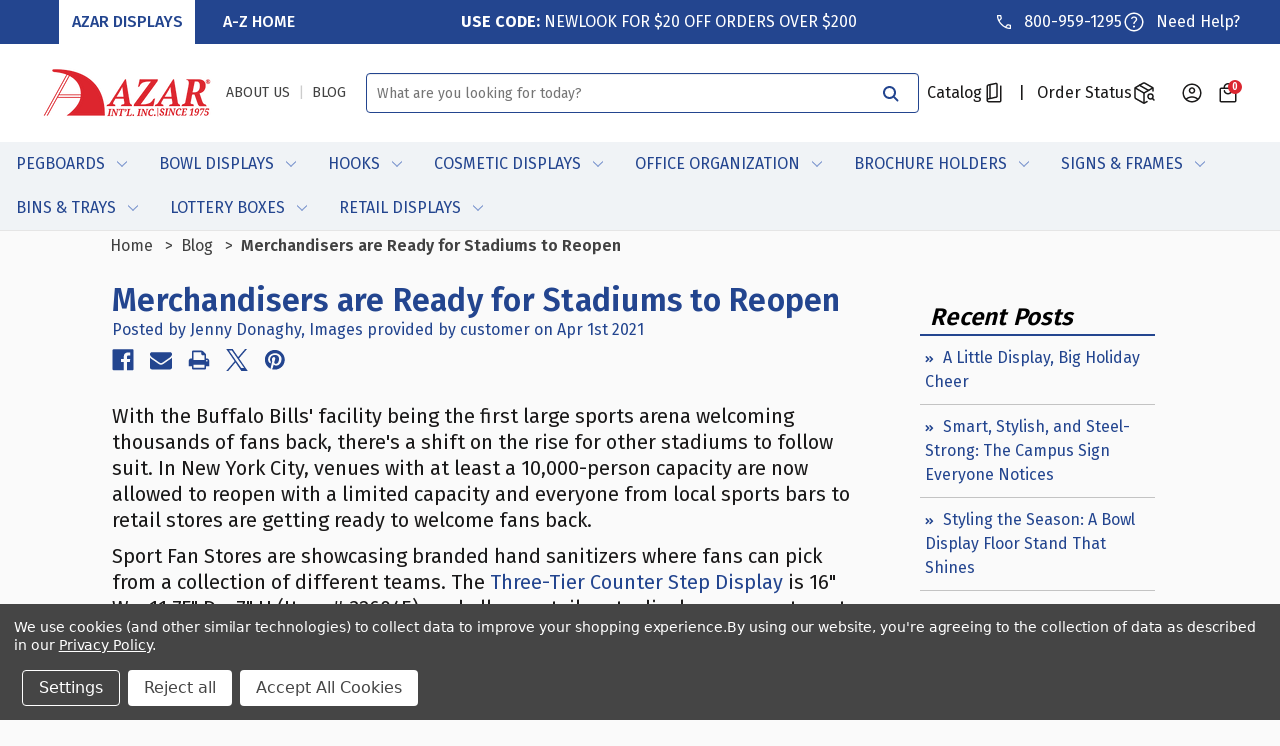

--- FILE ---
content_type: text/html; charset=UTF-8
request_url: https://azardisplays.com/blogmerchandisers-are-ready-for-stadiums-to-reopen/
body_size: 63462
content:
<!DOCTYPE html>
<html class="no-js" lang="en">
    <head>
        <script src="https://js.klevu.com/core/v2/klevu.js"></script>
<script src="https://js.klevu.com/theme/default/v2/quick-search.js"></script>
<!-- Start-Initialise Klevu for your store -->
<script type="text/javascript">
    if (typeof klevu_lang === "undefined") {
        var klevu_lang = "en";
    }
    klevu.interactive(function () {
        var searchBoxSelector = 'input[name="search_query"]' + ',' + "input[data-klevu-quicksearch-input]";
        var options = {
            url: {
                landing: '/search.php', // BigCommerce Search Results Page
                queryParam: 'search_query', //BigCommerce Query Param
                search: klevu.settings.url.protocol +
                    '//eucs30v2.ksearchnet.com/cs/v2/search' // Klevu APIv2 Search URL
            },
            search: {
                minChars: 0,
                searchBoxSelector: searchBoxSelector + ',.kuSearchInput', // BigCommerce + Klevu Search Input
                apiKey: "klevu-166255378685415601" // Klevu JS API Key
            },
            analytics: {
                apiKey: 'klevu-166255378685415601' // Klevu JS API Key
            },
            theme: {
              modules: {                        
                resultInfiniteScroll: {                            
                  searchResultsPage: {                                
                    enable: true                            
                  },
                  categoryPage: {
                    enable: true
                  }                   
                }                    
              }                
            }
        };
        klevu(options);
    });
</script>
<!-- End-Initialise Klevu for your store -->

<script type="text/javascript">
    document.addEventListener("DOMContentLoaded", function () {
        var urlParams = new URLSearchParams(window.location.search);
        var hasAzHomeParam = urlParams.get("az_home") === "true";
        var hasAzHomePath = window.location.pathname.includes("/a-z-home/");
        var hasAzHomeClass = document.body.classList.contains("az-home");
        var isAzHome = hasAzHomeParam || hasAzHomePath || hasAzHomeClass;

        klevu.modifyRequest("full_page", function (data, scope) {
            klevu.each(data.request.current.recordQueries, function (key, query) {
                if (query.id === "productList") {
                    klevu.setObjectPath(query, "filters.applyFilters.filters", [{
                        "key": "GuestRestricted",
                        "values": [
                            "No"
                        ],
                        "settings": {
                            "singleSelect": "false"
                        }
                    }]);
                }
            });
        });
        if (isAzHome) {
            klevu.modifyRequest("all", "productList.settings.groupCondition",  {
                "groupOperator": "ALL_OF",
                "conditions": [{
                    "key": "category",
                    "valueOperator": "INCLUDE",
                    "values": ["A-Z Home"]
                }]
            });
        } else {
            klevu.modifyRequest("all", "productList.settings.groupCondition", {
                "groupOperator": "NONE_OF",
                "conditions": [{
                    "key": "category",
                    "valueOperator": "INCLUDE",
                    "values": ["A-Z Home"]
                }]
            });
        }
    });
</script>
<!-- Start-Initialise Klevu add to cart -->
<script type="text/javascript">
    function klevu_addtocart(id, url, qty) {
        if ('undefined' !== typeof klevu_customAddToCart) {
            klevu_customAddToCart(id, url, qty);
        } else {
            var urlProtocol = ("https:" === document.location.protocol ? "https://" : "http://");
            var bcUrl = urlProtocol + window.location.hostname + '/cart.php?action=add&product_id=' + id;
            window.location.assign(bcUrl);
        }
    }
</script>
<!-- End-Initialise Klevu add to cart -->
<script type="text/javascript">
</script>
<script src="https://js.klevu.com/recs/v2/klevu-recs.js"></script>
<script type="text/javascript">
    klevu.interactive(function () {
        var options = {
            powerUp: {
                recsModule: true
            },
            recs: {
                apiKey: "klevu-166255378685415601"
            },
            analytics: {
                apiKey: "klevu-166255378685415601"
            }
        };
        klevu(options);
    });
</script>

<script>
  (function(klevu) {
    klevu.extend(true, klevu.search.modules, {
        addFiltersToURL: {
            base: {
                setFilters: function(data, scope, queryId) {
                    var activeQueryId = klevu.getObjectPath(data, "context.activeQueryId");
                    if (queryId && queryId.length) {
                        activeQueryId = queryId;
                    }
                    var filterQueryParam = activeQueryId + "Filters";
                    var activeQueryFilters = klevu.getObjectPath(data, "template.query." + activeQueryId + ".filters");
                    var filterValuesQueryParam = "";
                    if (activeQueryFilters) {
                        klevu.each(activeQueryFilters, function(key, filter) {
                            var selectedFilterKeyString = "";
                            var filterOptions = filter.options;
                            var selectedValues = "";
                            if (filterOptions && filterOptions.length) {
                                klevu.each(filterOptions, function(key, option) {
                                    if (option.selected === true) {
                                        if (selectedValues.length) {
                                            selectedValues += ",";
                                        }
                                        selectedValues += option.value;
                                    }
                                });
                            } else if (filter.type === "SLIDER") {
                                var startValue = filter.start;
                                var endValue = filter.end;
                                var minValue = filter.min;
                                var maxValue = filter.max;
                                if (typeof startValue !== "undefined" && startValue !== null && typeof endValue !== "undefined" && endValue !== null) {
                                    if (Number(startValue) === Number(minValue) && Number(endValue) === Number(maxValue)) {} else {
                                        selectedValues = startValue + "-" + endValue;
                                    }
                                }
                            }
                            if (selectedValues.length) {
                                selectedFilterKeyString += filter.key + ":" + selectedValues;
                            }
                            if (selectedFilterKeyString.length) {
                                if (filterValuesQueryParam.length) {
                                    filterValuesQueryParam += ";";
                                }
                                filterValuesQueryParam += selectedFilterKeyString;
                            }
                        });
                    }
                    var searchPath = window.location.search;
                    var updatedPath;
                    
                    if (filterValuesQueryParam.length) {
                        // Add or update the filter parameter when there are values
                        filterValuesQueryParam = encodeURIComponent(filterValuesQueryParam);
                        updatedPath = klevu.dom.helpers.updateQueryStringParameter(searchPath, filterQueryParam, filterValuesQueryParam);
                    } else {
                        // Remove the filter parameter when empty
                        updatedPath = klevu.dom.helpers.updateQueryStringParameter(searchPath, filterQueryParam, "");
                        updatedPath = updatedPath.replace("?" + filterQueryParam + "=&", "?");
                        updatedPath = updatedPath.replace("&" + filterQueryParam + "=", "");
                        updatedPath = updatedPath.replace("?" + filterQueryParam + "=", "");
                    }
                    
                    if ('undefined' !== typeof window.history && 'undefined' !== typeof window.history.replaceState) {
                        window.history.replaceState({}, "", updatedPath);
                    } else {
                        console.log("This browser does not have the support of window.history or window.history.replaceState");
                    }
                },
                getAndUpdateFilters: function(data, scope, queryId) {
                    var hasAlreadyTriggered = klevu.getObjectPath(scope.kScope, "element.kScope.getAndUpdateFiltersTriggered");
                    if (hasAlreadyTriggered === true) {
                        return;
                    }
                    var matchedQueryParamId = ""
                        , matchedQueryParamValue = "";
                    var recordQueries = klevu.getObjectPath(data, "request.current.recordQueries");
                    if (recordQueries && recordQueries.length) {
                        klevu.each(recordQueries, function(key, query) {
                            if (query.id) {
                                var filtersFromURL = klevu.dom.helpers.getQueryStringValue(query.id + "Filters");
                                if (filtersFromURL && filtersFromURL.length) {
                                    matchedQueryParamId = query.id;
                                    matchedQueryParamValue = filtersFromURL;
                                }
                            }
                        })
                    }
                    klevu.setObjectPath(scope.kScope, "element.kScope.getAndUpdateFiltersTriggered", true);
                    var activeQueryId = klevu.getObjectPath(data, "context.activeQueryId");
                    if (queryId && queryId.length) {
                        activeQueryId = queryId;
                    } else if (matchedQueryParamId.length && matchedQueryParamValue.length) {
                        activeQueryId = matchedQueryParamId;
                        var storage = klevu.getSetting(scope.kScope.settings, "settings.storage");
                        if (storage.tabs) {
                            storage.tabs.setStorage("local");
                            storage.tabs.mergeFromGlobal();
                            storage.tabs.addElement("active", activeQueryId);
                            storage.tabs.mergeToGlobal();
                        }
                    }
                    var filterQueryParam = activeQueryId + "Filters";
                    var filtersFromURL = klevu.dom.helpers.getQueryStringValue(filterQueryParam);
                    if (filtersFromURL && filtersFromURL.length) {
                        var facets = filtersFromURL.split(";");
                        if (facets) {
                            klevu.each(facets, function(key, facet) {
                                var splitFacet = facet.split(":");
                                if (splitFacet.length) {
                                    var facetKey = splitFacet[0];
                                    var facetValues = splitFacet[1].split(",");
                                    var applyFilters = klevu.getObjectPath(data, "localOverrides.query." + activeQueryId + ".filters.applyFilters.filters");
                                    if (applyFilters && applyFilters.length) {
                                        var isExistingKey = false;
                                        klevu.each(applyFilters, function(key, applyFilter) {
                                            if (applyFilter.key === facetKey) {
                                                isExistingKey = true;
                                                klevu.each(facetValues, function(key, facetValue) {
                                                    var isFilterOptionMatched = false;
                                                    klevu.each(applyFilter.values, function(key, value) {
                                                        if (facetValue === value) {
                                                            isFilterOptionMatched = true;
                                                        }
                                                    });
                                                    if (!isFilterOptionMatched) {
                                                        applyFilter.values.push(facetValue);
                                                    }
                                                });
                                            }
                                        });
                                        if (!isExistingKey) {
                                            applyFilters.push({
                                                key: facetKey,
                                                values: facetValues
                                            });
                                        }
                                    } else {
                                        klevu.setObjectPath(data, "localOverrides.query." + activeQueryId + ".filters.applyFilters.filters", [{
                                            key: facetKey,
                                            values: facetValues
                                        }]);
                                    }
                                }
                            });
                        }
                    }
                }
            },
            build: true
        }
    });
    }
    )(klevu);
</script>
<script type="text/javascript">
	klevu.interactive(function () {
		var options = {
			powerUp: {
				landing: false // we will set to TRUE below, after our overrides
			},
			theme: {
              modules: {                        
                resultInfiniteScroll: {                            
                  searchResultsPage: {                                
                    enable: true                            
                  }                      
                }                    
              }                
            }
		};
		klevu(options);
	});
</script>
<!-- Define our own, custom version of the klevuLandingTemplateResultsHeadingTitle template -->
<script type="template/klevu" id="klevuLandingTemplateResultsHeadingTitleCustom">
	<%
		var searchedTerm = data.settings.term;
		var totalNumberOfResults = klevu.getObjectPath(data, "query." + dataLocal + ".meta.totalResultsFound");
		if (data.settings.isCATNAV) {
			searchedTerm = data.settings.categoryPath;
		}
	%>
	<div class="kuResultsHeadingTitleContainer">
		<strong class="kuResultsNumber"> <%= (totalNumberOfResults) ? totalNumberOfResults : 0 %> </strong>
		<%= (parseInt(totalNumberOfResults) > 1) ? " Results" : " Result" %> found <%= (searchedTerm && searchedTerm.length && searchedTerm != "*") ? "for '"+searchedTerm+"'" : "" %>
	</div>
</script>
        
            <title>Merchandisers are Ready for Stadiums to Reopen - Azar Displays</title>
        <link rel="dns-prefetch preconnect" href="https://cdn11.bigcommerce.com/s-3tpalr72b1" crossorigin><link rel="dns-prefetch preconnect" href="https://fonts.googleapis.com/" crossorigin><link rel="dns-prefetch preconnect" href="https://fonts.gstatic.com/" crossorigin>
        <meta property="og:title" content="Merchandisers are Ready for Stadiums to Reopen" /><meta property="og:url" content="https://azardisplays.com/blogmerchandisers-are-ready-for-stadiums-to-reopen/" /><meta property="og:type" content="article" /><meta property="article:tag" content="baseball" /><meta property="article:tag" content="baseballmerchandise" /><meta property="article:tag" content="counterdisplay" /><meta property="article:tag" content="merchandisedisplay" /><meta property="article:tag" content="sportsdisplay" /><meta property="article:tag" content="tiereddisplay" /><meta property="og:site_name" content="Azar Displays" /><meta name="keywords" content="Pegboards, Store Display Products, POS Retail Fixtures, POP displays, Cosmetic displays, retail displays, Spinner racks, Retail racks, Floor Racks, Display Racks, Retail Hanging Racks, Store Fixtures &amp; Solutions, rack systems  "><meta name="description" content="With the Buffalo Bills&amp;#039; facility being the first large sports arena welcoming thousands of fans back, there&amp;#039;s a shift on the rise for other stadiums to follow suit. In New York City, venues with at least a 10,000-person capacity are now allowed to reopen with a limited capacity and everyone from local sports bars to retail stores are getting ready to welcome fans back.Sport Fan Stores are showcasing branded hand sanitizers where fans can pick from a collection of different teams. The&amp;amp;nbsp;Three-Tier Counter Step Display is 16&amp;quot; W x 11.75&amp;quot; D x 7&amp;quot; H (Item # 326045), and&amp;amp;nbsp;allows retailers to display an assortment of products in a neat and organized arrangement. This display showcases products while maximizing counter space. The tiered platform makes it possible for customers to browse multiple products at one glance. This item&amp;amp;nbsp;is ideal for retail shops, boutiques, ships, cafes, museums, exhibit halls, kiosks, offices, and more.&amp;amp;nbsp;Azar International Inc. has been the industry leader of quality
Point of Purchase (P.O.P) displays for 45+ years providing innovative and
custom design solutions.  Azar is a U.S. based company headquartered in Paramus, New Jersey
with manufacturing and distribution out of Kingston,
Pennsylvania.  The company is known for its thousands of in stock
products as well as fast shipping.  We also have the experience,
capability and logistics to handle volume orders, drop ships, roll outs, and special
packaging. Azar prides itself in recycling as much as 80 percent of raw materials that would
otherwise end up in landfills. For more information about Azar Displays products
and capabilities please visit our website www.azardisplays.com  and follow us on social media."><link rel='canonical' href='https://azardisplays.com/blogmerchandisers-are-ready-for-stadiums-to-reopen/' /><meta name='platform' content='bigcommerce.stencil' /><meta property="og:description" content="With the Buffalo Bills&#039; facility being the first large sports arena welcoming thousands of fans back, there&#039;s a shift on the rise for other stadiums to follow suit. In New York City, venues with at least a 10,000-person capacity are now allowed to reopen with a limited capacity and everyone from local sports bars to retail stores are getting ready to welcome fans back.Sport Fan Stores are showcasing branded hand sanitizers where fans can pick from a collection of different teams. The&amp;nbsp;Three-Tier Counter Step Display is 16&quot; W x 11.75&quot; D x 7&quot; H (Item # 326045), and&amp;nbsp;allows retailers to display an assortment of products in a neat and organized arrangement. This display showcases products while maximizing counter space. The tiered platform makes it possible for customers to browse multiple products at one glance. This item&amp;nbsp;is ideal for retail shops, boutiques, ships, cafes, museums, exhibit halls, kiosks, offices, and more.&amp;nbsp;Azar International Inc. has been the industry leader of quality
Point of Purchase (P.O.P) displays for 45+ years providing innovative and
custom design solutions.  Azar is a U.S. based company headquartered in Paramus, New Jersey
with manufacturing and distribution out of Kingston,
Pennsylvania.  The company is known for its thousands of in stock
products as well as fast shipping.  We also have the experience,
capability and logistics to handle volume orders, drop ships, roll outs, and special
packaging. Azar prides itself in recycling as much as 80 percent of raw materials that would
otherwise end up in landfills. For more information about Azar Displays products
and capabilities please visit our website www.azardisplays.com  and follow us on social media." />
<meta property="og:image" content="https://cdn11.bigcommerce.com/s-3tpalr72b1/product_images/uploaded_images/326056-t.jpg" />
<meta property="fb:admins" content="7W9Ft4md" />

        
         
		
        <link href="https://cdn11.bigcommerce.com/s-3tpalr72b1/product_images/favicon.ico?t&#x3D;1467233760" rel="shortcut icon">
        <meta name="viewport" content="width=device-width, initial-scale=1">
        <meta name="facebook-domain-verification" content="iydd9vhg4oweh0bpbqqbxsiaz2nksy" />
        
         <!-- Organization Data schema-->
        <script type="application/ld+json" id="organization-script-dataschema">
    {
        "@context": "https://schema.org",
        "@type": "Organization"
    }
</script>

<script>
    let orgFullAddress = "SALES OFFICE\n80 W Century Road\nParamus, NJ 07652        \n\nWAREHOUSE/DISTRIBUTION\n232 Division St\nKingston,  PA 18704";
    orgFullAddress = orgFullAddress.replace(/\n/g, ',').trim();

    const addressParts = orgFullAddress.split(/,,/).map(part => part.trim());
    function parseOrgAddress(addressStr) {
        let [label, ...rest] = addressStr.split(",");
        label = label.trim();
        const addressWithoutLabel = rest.join(",").trim();

        const match = addressWithoutLabel.match(/^(.*?),\s*([^,]+),\s*([A-Z]{2})\s*(\d{5})$/);
        if (!match) return null;

        return {
            label,
            streetAddress: match[1].trim(),
            addressLocality: match[2].trim(),
            addressRegion: match[3].trim(),
            postalCode: match[4].trim(),
            addressCountry: "US"
        };
    }

    const parsedOrgAddresses = addressParts.map(parseOrgAddress).filter(Boolean);

    const fullObject = {
        "@context": "https://schema.org",
        "@type": "Organization",
        "image": "https://cdn11.bigcommerce.com/s-3tpalr72b1/images/stencil/{:size}/azar-logo-2022_2_2_1754995331__78751.original.png",
        "url": "https://azardisplays.com",
        "name": "Azar Displays",
        "description": "Merchandisers are Ready for Stadiums to Reopen - Azar Displays",
        "email": "",
        "telephone": "800-959-1295",
        "address": parsedOrgAddresses.map(addr => ({
            "@type": "PostalAddress",
            "streetAddress": addr.streetAddress,
            "addressLocality": addr.addressLocality,
            "addressCountry": addr.addressCountry,
            "addressRegion": addr.addressRegion,
            "postalCode": addr.postalCode
        })),
        "geo": {
            "@type": "GeoCoordinates",
            "latitude": "",
            "longitude": ""
        },
        "openingHoursSpecification": [
            {
                "@type": "OpeningHoursSpecification",
                "dayOfWeek": [
                    "Monday",
                    "Thursday"
                ],
                "opens": "07:30",
                "closes": "17:00"
            },
            {
                "@type": "OpeningHoursSpecification",
                "dayOfWeek": "Friday, Saturday, Sunday",
                "opens": "",
                "closes": ""
            }
        ]
    };

    const jsonLdScript = document.getElementById("organization-script-dataschema");
    jsonLdScript.innerHTML = JSON.stringify(fullObject, null, 2);
</script>
        <!-- Website Sitelink Data schema-->
        <!-- Sitelinks Search Box Data schema script-->
<script type="application/ld+json">
    {
        "@context": "https://schema.org",
        "@type": "WebSite",
        "url": "https://azardisplays.com",
        "potentialAction": {
            "@type": "SearchAction",
            "target": {
                "@type": "EntryPoint",
                "urlTemplate": "https://azardisplays.com/search.php?search_query={search_term_string}"
            },
            "query-input": "required name=search_term_string"
        }
    }
</script>
        <!-- Local Business  Data schema-->
        <script type="application/ld+json" id="localbusiness-script-dataschema">
    {
        "@context": "https://schema.org",
        "@type": "Store"
    }
</script>

<script>
    let fullAddress = "SALES OFFICE\n80 W Century Road\nParamus, NJ 07652        \n\nWAREHOUSE/DISTRIBUTION\n232 Division St\nKingston,  PA 18704";
    fullAddress = fullAddress.replace(/\n/g, ',').trim();

    const localBizAddressParts = fullAddress.split(/,,/).map(part => part.trim());

    function parseAddress(addressStr) {
        let [label, ...rest] = addressStr.split(",");
        label = label.trim();
        const addressWithoutLabel = rest.join(",").trim();

        const match = addressWithoutLabel.match(/^(.*?),\s*([^,]+),\s*([A-Z]{2})\s*(\d{5})$/);
        if (!match) return null;

        return {
            label,
            streetAddress: match[1].trim(),
            addressLocality: match[2].trim(),
            addressRegion: match[3].trim(),
            postalCode: match[4].trim(),
            addressCountry: "US"
        };
    }

    const parsedBizAddresses = localBizAddressParts.map(parseAddress).filter(Boolean);

    if (parsedBizAddresses.length) {
        const fullObject = {
            "@context": "https://schema.org",
            "@type": "Store",
            "image": "https://cdn11.bigcommerce.com/s-3tpalr72b1/images/stencil/{:size}/azar-logo-2022_2_2_1754995331__78751.original.png",
            "url": "https://azardisplays.com",
            "name": "Azar Displays",
            "description": "Merchandisers are Ready for Stadiums to Reopen - Azar Displays",
            "email": "",
            "telephone": "800-959-1295",
            "address": parsedBizAddresses.map(addr => ({
                "@type": "PostalAddress",
                "streetAddress": addr.streetAddress,
                "addressLocality": addr.addressLocality,
                "addressCountry": addr.addressCountry,
                "addressRegion": addr.addressRegion,
                "postalCode": addr.postalCode
            })),
            "geo": {
                "@type": "GeoCoordinates",
                "latitude": "",
                "longitude": ""
            },
            "openingHoursSpecification": [
                {
                    "@type": "OpeningHoursSpecification",
                    "dayOfWeek": ["Monday", "Thursday"],
                    "opens": "07:30",
                    "closes": "17:00"
                },
                {
                    "@type": "OpeningHoursSpecification",
                    "dayOfWeek": "Friday, Saturday, Sunday",
                    "opens": "",
                    "closes": ""
                }
            ]
        };

        const jsonLdScript = document.getElementById("localbusiness-script-dataschema");
        jsonLdScript.innerHTML = JSON.stringify(fullObject, null, 2);
    }
</script>

        <!-- Google Tag Manager -->
        <script>(function(w,d,s,l,i){w[l]=w[l]||[];w[l].push({'gtm.start':
        new Date().getTime(),event:'gtm.js'});var f=d.getElementsByTagName(s)[0],
        j=d.createElement(s),dl=l!='dataLayer'?'&l='+l:'';j.async=true;j.src=
        'https://www.googletagmanager.com/gtm.js?id='+i+dl;f.parentNode.insertBefore(j,f);
        })(window,document,'script','dataLayer','GTM-PGM5LPSH');</script>
        <!-- End Google Tag Manager -->

       <script>
        // Marks whole site as az-home based on Klevu Search
            (function() {
                const urlParams = new URLSearchParams(window.location.search);
                if (urlParams.get('az_home') === 'true') {
                    document.documentElement.classList.add('az-home');
                }
            })();
        </script>

      <script>
(           function waitForBody(attempts = 0) {
                if (!document.body) {
                    if (attempts < 20) {
                        requestAnimationFrame(() => waitForBody(attempts + 1));
                    }
                    return;
                }

                const currentParams = new URLSearchParams(window.location.search);
                const hasAzHomeParam = currentParams.get("az_home") === "true";
                const hasAzHomePath = window.location.pathname.includes("/a-z-home");
                const hasAzHomeClass = document.body.classList.contains("az-home");
                const isAzHome = hasAzHomeParam || hasAzHomePath || hasAzHomeClass;

                function toggleHeaders() {
                    const azHeader = document.getElementById('az-header-wrapper');
                    const defaultHeader = document.getElementById('default-header-wrapper');

                    let updated = false;

                    if (azHeader && defaultHeader) {
                        if (isAzHome) {
                            azHeader.style.display = 'block';
                            defaultHeader.remove();
                        } else {
                            defaultHeader.style.display = 'block';
                            azHeader.remove();
                        }
                        updated = true;
                    }

                    return updated;
                }

                if (!toggleHeaders()) {
                    const observer = new MutationObserver(() => {
                        if (toggleHeaders()) {
                            observer.disconnect();
                        }
                    });

                    observer.observe(document.body, { childList: true, subtree: true });
                }
            })();
      </script>

      <script>
            document.addEventListener("DOMContentLoaded", function () {
                const container = document.querySelector('.klevuLanding');
                if (!container) return;

                const checkAndAttach = () => {
                    const kuShowOpt = container.querySelector('.kuShowOpt');
                    if (kuShowOpt && !kuShowOpt.dataset.listenerAdded) {
                        kuShowOpt.addEventListener('click', function () {
                            this.classList.toggle('is-expanded');
                        });
                        kuShowOpt.dataset.listenerAdded = "true";
                    }
                };

                checkAndAttach();

                const observer = new MutationObserver(() => {
                    checkAndAttach();
                });

                observer.observe(container, { childList: true, subtree: true });
            });
        </script>

        <script>
            document.documentElement.className = document.documentElement.className.replace('no-js', 'js');
        </script>

        <script>
    function browserSupportsAllFeatures() {
        return window.Promise
            && window.fetch
            && window.URL
            && window.URLSearchParams
            && window.WeakMap
            // object-fit support
            && ('objectFit' in document.documentElement.style);
    }

    function loadScript(src) {
        var js = document.createElement('script');
        js.src = src;
        js.onerror = function () {
            console.error('Failed to load polyfill script ' + src);
        };
        document.head.appendChild(js);
    }

    if (!browserSupportsAllFeatures()) {
        loadScript('https://cdn11.bigcommerce.com/s-3tpalr72b1/stencil/34d4bbd0-7b56-013e-223e-56993d1a1044/e/24aa0460-c1f7-013e-c9cf-72d925dcf69f/dist/theme-bundle.polyfills.js');
    }
</script>
        <script>window.consentManagerTranslations = `{"locale":"en","locales":{"consent_manager.data_collection_warning":"en","consent_manager.accept_all_cookies":"en","consent_manager.gdpr_settings":"en","consent_manager.data_collection_preferences":"en","consent_manager.manage_data_collection_preferences":"en","consent_manager.use_data_by_cookies":"en","consent_manager.data_categories_table":"en","consent_manager.allow":"en","consent_manager.accept":"en","consent_manager.deny":"en","consent_manager.dismiss":"en","consent_manager.reject_all":"en","consent_manager.category":"en","consent_manager.purpose":"en","consent_manager.functional_category":"en","consent_manager.functional_purpose":"en","consent_manager.analytics_category":"en","consent_manager.analytics_purpose":"en","consent_manager.targeting_category":"en","consent_manager.advertising_category":"en","consent_manager.advertising_purpose":"en","consent_manager.essential_category":"en","consent_manager.esential_purpose":"en","consent_manager.yes":"en","consent_manager.no":"en","consent_manager.not_available":"en","consent_manager.cancel":"en","consent_manager.save":"en","consent_manager.back_to_preferences":"en","consent_manager.close_without_changes":"en","consent_manager.unsaved_changes":"en","consent_manager.by_using":"en","consent_manager.agree_on_data_collection":"en","consent_manager.change_preferences":"en","consent_manager.cancel_dialog_title":"en","consent_manager.privacy_policy":"en","consent_manager.allow_category_tracking":"en","consent_manager.disallow_category_tracking":"en"},"translations":{"consent_manager.data_collection_warning":"We use cookies (and other similar technologies) to collect data to improve your shopping experience.","consent_manager.accept_all_cookies":"Accept All Cookies","consent_manager.gdpr_settings":"Settings","consent_manager.data_collection_preferences":"Website Data Collection Preferences","consent_manager.manage_data_collection_preferences":"Manage Website Data Collection Preferences","consent_manager.use_data_by_cookies":" uses data collected by cookies and JavaScript libraries to improve your shopping experience.","consent_manager.data_categories_table":"The table below outlines how we use this data by category. To opt out of a category of data collection, select 'No' and save your preferences.","consent_manager.allow":"Allow","consent_manager.accept":"Accept","consent_manager.deny":"Deny","consent_manager.dismiss":"Dismiss","consent_manager.reject_all":"Reject all","consent_manager.category":"Category","consent_manager.purpose":"Purpose","consent_manager.functional_category":"Functional","consent_manager.functional_purpose":"Enables enhanced functionality, such as videos and live chat. If you do not allow these, then some or all of these functions may not work properly.","consent_manager.analytics_category":"Analytics","consent_manager.analytics_purpose":"Provide statistical information on site usage, e.g., web analytics so we can improve this website over time.","consent_manager.targeting_category":"Targeting","consent_manager.advertising_category":"Advertising","consent_manager.advertising_purpose":"Used to create profiles or personalize content to enhance your shopping experience.","consent_manager.essential_category":"Essential","consent_manager.esential_purpose":"Essential for the site and any requested services to work, but do not perform any additional or secondary function.","consent_manager.yes":"Yes","consent_manager.no":"No","consent_manager.not_available":"N/A","consent_manager.cancel":"Cancel","consent_manager.save":"Save","consent_manager.back_to_preferences":"Back to Preferences","consent_manager.close_without_changes":"You have unsaved changes to your data collection preferences. Are you sure you want to close without saving?","consent_manager.unsaved_changes":"You have unsaved changes","consent_manager.by_using":"By using our website, you're agreeing to our","consent_manager.agree_on_data_collection":"By using our website, you're agreeing to the collection of data as described in our ","consent_manager.change_preferences":"You can change your preferences at any time","consent_manager.cancel_dialog_title":"Are you sure you want to cancel?","consent_manager.privacy_policy":"Privacy Policy","consent_manager.allow_category_tracking":"Allow [CATEGORY_NAME] tracking","consent_manager.disallow_category_tracking":"Disallow [CATEGORY_NAME] tracking"}}`;</script>

        <script>
            window.lazySizesConfig = window.lazySizesConfig || {};
            window.lazySizesConfig.loadMode = 1;
        </script>
        <script async src="https://cdn11.bigcommerce.com/s-3tpalr72b1/stencil/34d4bbd0-7b56-013e-223e-56993d1a1044/e/24aa0460-c1f7-013e-c9cf-72d925dcf69f/dist/theme-bundle.head_async.js"></script>
        
        <link rel="stylesheet" href="https://use.fontawesome.com/releases/v5.8.2/css/all.css" integrity="sha384-oS3vJWv+0UjzBfQzYUhtDYW+Pj2yciDJxpsK1OYPAYjqT085Qq/1cq5FLXAZQ7Ay" crossorigin="anonymous">
        
        <link href="https://fonts.googleapis.com/css?family=Source+Sans+Pro:400%7CFira+Sans:500,400,700,600&display=block" rel="stylesheet">
        
        <script async src="https://cdn11.bigcommerce.com/s-3tpalr72b1/stencil/34d4bbd0-7b56-013e-223e-56993d1a1044/e/24aa0460-c1f7-013e-c9cf-72d925dcf69f/dist/theme-bundle.font.js"></script>

        <link data-stencil-stylesheet href="https://cdn11.bigcommerce.com/s-3tpalr72b1/stencil/34d4bbd0-7b56-013e-223e-56993d1a1044/e/24aa0460-c1f7-013e-c9cf-72d925dcf69f/css/theme-32c68110-cede-013e-c148-1e6a410aeef2.css" rel="stylesheet">
		
        <script src="https://cdn11.bigcommerce.com/s-3tpalr72b1/stencil/34d4bbd0-7b56-013e-223e-56993d1a1044/e/24aa0460-c1f7-013e-c9cf-72d925dcf69f/jquery.js"></script>
        
        
        <!-- Start Tracking Code for analytics_facebook -->

<script data-bc-cookie-consent="4" type="text/plain">
!function(f,b,e,v,n,t,s){if(f.fbq)return;n=f.fbq=function(){n.callMethod?n.callMethod.apply(n,arguments):n.queue.push(arguments)};if(!f._fbq)f._fbq=n;n.push=n;n.loaded=!0;n.version='2.0';n.queue=[];t=b.createElement(e);t.async=!0;t.src=v;s=b.getElementsByTagName(e)[0];s.parentNode.insertBefore(t,s)}(window,document,'script','https://connect.facebook.net/en_US/fbevents.js');

fbq('set', 'autoConfig', 'false', '773445079928255');
fbq('dataProcessingOptions', []);
fbq('init', '773445079928255', {"external_id":"272cea97-9165-4ef2-b968-6daaf87a8e43"});
fbq('set', 'agent', 'bigcommerce', '773445079928255');

function trackEvents() {
    var pathName = window.location.pathname;

    fbq('track', 'PageView', {}, "");

    // Search events start -- only fire if the shopper lands on the /search.php page
    if (pathName.indexOf('/search.php') === 0 && getUrlParameter('search_query')) {
        fbq('track', 'Search', {
            content_type: 'product_group',
            content_ids: [],
            search_string: getUrlParameter('search_query')
        });
    }
    // Search events end

    // Wishlist events start -- only fire if the shopper attempts to add an item to their wishlist
    if (pathName.indexOf('/wishlist.php') === 0 && getUrlParameter('added_product_id')) {
        fbq('track', 'AddToWishlist', {
            content_type: 'product_group',
            content_ids: []
        });
    }
    // Wishlist events end

    // Lead events start -- only fire if the shopper subscribes to newsletter
    if (pathName.indexOf('/subscribe.php') === 0 && getUrlParameter('result') === 'success') {
        fbq('track', 'Lead', {});
    }
    // Lead events end

    // Registration events start -- only fire if the shopper registers an account
    if (pathName.indexOf('/login.php') === 0 && getUrlParameter('action') === 'account_created') {
        fbq('track', 'CompleteRegistration', {}, "");
    }
    // Registration events end

    

    function getUrlParameter(name) {
        var cleanName = name.replace(/[\[]/, '\[').replace(/[\]]/, '\]');
        var regex = new RegExp('[\?&]' + cleanName + '=([^&#]*)');
        var results = regex.exec(window.location.search);
        return results === null ? '' : decodeURIComponent(results[1].replace(/\+/g, ' '));
    }
}

if (window.addEventListener) {
    window.addEventListener("load", trackEvents, false)
}
</script>
<noscript><img height="1" width="1" style="display:none" alt="null" src="https://www.facebook.com/tr?id=773445079928255&ev=PageView&noscript=1&a=plbigcommerce1.2&eid="/></noscript>

<!-- End Tracking Code for analytics_facebook -->

<!-- Start Tracking Code for analytics_googleanalytics4 -->

<script data-cfasync="false" src="https://cdn11.bigcommerce.com/shared/js/google_analytics4_bodl_subscribers-358423becf5d870b8b603a81de597c10f6bc7699.js" integrity="sha256-gtOfJ3Avc1pEE/hx6SKj/96cca7JvfqllWA9FTQJyfI=" crossorigin="anonymous"></script>
<script data-cfasync="false">
  (function () {
    window.dataLayer = window.dataLayer || [];

    function gtag(){
        dataLayer.push(arguments);
    }

    function initGA4(event) {
         function setupGtag() {
            function configureGtag() {
                gtag('js', new Date());
                gtag('set', 'developer_id.dMjk3Nj', true);
                gtag('config', 'G-BQZW4H2VDS');
            }

            var script = document.createElement('script');

            script.src = 'https://www.googletagmanager.com/gtag/js?id=G-BQZW4H2VDS';
            script.async = true;
            script.onload = configureGtag;

            document.head.appendChild(script);
        }

        setupGtag();

        if (typeof subscribeOnBodlEvents === 'function') {
            subscribeOnBodlEvents('G-BQZW4H2VDS', true);
        }

        window.removeEventListener(event.type, initGA4);
    }

    gtag('consent', 'default', {"ad_storage":"denied","ad_user_data":"denied","ad_personalization":"denied","analytics_storage":"denied","functionality_storage":"denied"})
            

    var eventName = document.readyState === 'complete' ? 'consentScriptsLoaded' : 'DOMContentLoaded';
    window.addEventListener(eventName, initGA4, false);
  })()
</script>

<!-- End Tracking Code for analytics_googleanalytics4 -->

<!-- Start Tracking Code for analytics_siteverification -->

<meta name="google-site-verification" content="1_yUst03SVSlvaER9OzcWscNiRlFbUwcNBpLGaO0Ocg" />
<!-- Google tag (gtag.js) --> <script async src="https://www.googletagmanager.com/gtag/js?id=AW-451193859"></script> <script> window.dataLayer = window.dataLayer || []; function gtag(){dataLayer.push(arguments);} gtag('js', new Date()); gtag('config', 'AW-451193859'); </script>

<!-- End Tracking Code for analytics_siteverification -->


<script type="text/javascript" src="https://checkout-sdk.bigcommerce.com/v1/loader.js" defer ></script>
<script>window.consentManagerStoreConfig = function () { return {"storeName":"Azar Displays","privacyPolicyUrl":"https:\/\/azardisplays.com\/privacy-policy\/","writeKey":null,"improvedConsentManagerEnabled":true,"AlwaysIncludeScriptsWithConsentTag":true}; };</script>
<script type="text/javascript" src="https://cdn11.bigcommerce.com/shared/js/bodl-consent-32a446f5a681a22e8af09a4ab8f4e4b6deda6487.js" integrity="sha256-uitfaufFdsW9ELiQEkeOgsYedtr3BuhVvA4WaPhIZZY=" crossorigin="anonymous" defer></script>
<script type="text/javascript" src="https://cdn11.bigcommerce.com/shared/js/storefront/consent-manager-config-3013a89bb0485f417056882e3b5cf19e6588b7ba.js" defer></script>
<script type="text/javascript" src="https://cdn11.bigcommerce.com/shared/js/storefront/consent-manager-08633fe15aba542118c03f6d45457262fa9fac88.js" defer></script>
<script type="text/javascript">
var BCData = {};
</script>
<script>
!function (w, d, t) {
  w.TiktokAnalyticsObject=t;var ttq=w[t]=w[t]||[];ttq.methods=["page","track","identify","instances","debug","on","off","once","ready","alias","group","enableCookie","disableCookie"],ttq.setAndDefer=function(t,e){t[e]=function(){t.push([e].concat(Array.prototype.slice.call(arguments,0)))}};for(var i=0;i<ttq.methods.length;i++)ttq.setAndDefer(ttq,ttq.methods[i]);ttq.instance=function(t){for(var e=ttq._i[t]||[],n=0;n<ttq.methods.length;n++)ttq.setAndDefer(e,ttq.methods[n]);return e},ttq.load=function(e,n){var i="https://analytics.tiktok.com/i18n/pixel/events.js";ttq._i=ttq._i||{},ttq._i[e]=[],ttq._i[e]._u=i,ttq._t=ttq._t||{},ttq._t[e]=+new Date,ttq._o=ttq._o||{},ttq._o[e]=n||{};var o=document.createElement("script");o.type="text/javascript",o.async=!0,o.src=i+"?sdkid="+e+"&lib="+t;var a=document.getElementsByTagName("script")[0];a.parentNode.insertBefore(o,a)};


  ttq.load('C19Q61BHS8H3UT6K7E0G');
  ttq.page();
}(window, document, 'ttq');
</script>
<script>
    var ipList = ["111.119.187.35","73.242.77.87","73.111.156.227","73.240.148.235","73.153.208.145","39.42.182.204","73.229.50.176"];
    //"111.119.187.35",
</script><script>
  // add filters to query parameter
  var klevu_addSelectedFiltersToUrl = true;
</script><script data-bc-cookie-consent="2" type="text/plain">
      window.awDataLayer = {
          storeId: 449,
          storeUrl: 'https://azardisplays.com',
          pid: 2,
          pageType: 'blog_post',
          path: '/blogmerchandisers-are-ready-for-stadiums-to-reopen/',
          gql: 'eyJ0eXAiOiJKV1QiLCJhbGciOiJFUzI1NiJ9.eyJjaWQiOlsxXSwiY29ycyI6WyJodHRwczovL2F6YXJkaXNwbGF5cy5jb20iXSwiZWF0IjoxNzY5NzczNTI3LCJpYXQiOjE3Njk2MDA3MjcsImlzcyI6IkJDIiwic2lkIjoxMDA0NjEzMywic3ViIjoiQkMiLCJzdWJfdHlwZSI6MCwidG9rZW5fdHlwZSI6MX0.mmnsFRx1tmhKMV5jIZrngEWB5ngT4E5NSnYxVQ7T5gQprTCVCWGAE7TPWTEeC5Izd_jBCpuO80KBTHaFOWpQyw',
          cart_id: '',
          login_state: false,
          client_cc: 'US',
          is_client_eu: false,
          time_zone: '-5',
          dst_correction: 0
      }
      function isInViewport(e){let t=e.getBoundingClientRect(),a=window.innerHeight||document.documentElement.clientHeight,o=window.innerWidth||document.documentElement.clientWidth,i=t.top<a-50&&t.bottom>=0,n=t.left<o&&t.right>=0;return i&&n}function getAwCookie(e){let t=document.cookie.match("(^|;)\\s*"+e+"\\s*=\\s*([^;]+)");return t?decodeURIComponent(t.pop()):""}function setAwCookie(e,t,a){let o="";if(a){let i=new Date;i.setTime(i.getTime()+864e5*a),o="; expires="+i.toUTCString()}document.cookie=e+"="+encodeURIComponent(t)+o+"; path=/"}function updateAwCookieObject(e,t,a){let o=getAwCookie(e),i=o?JSON.parse(o):{};i[t]=a,setAwCookie(e,JSON.stringify(i),7)}function clickPromo(e){let t=window.awDataLayer.widgets[e].items??[];t.length>0&&updateAwCookieObject("awWidgetAttr","direct",{promotion_id:e,promotion_name:window.awDataLayer.widgets[e].promotion_name,product_id:t[0].item_id}),sendEvent("select_promotion",{creative_name:window.awDataLayer.widgets[e].creative_name,creative_slot:window.awDataLayer.widgets[e].creative_slot,promotion_id:e,promotion_name:window.awDataLayer.widgets[e].promotion_name,items:t})}function sendEvent(e,t){gtag("event",e,t)}const debounce=(e,t)=>{let a;return(...o)=>{clearTimeout(a),a=setTimeout(()=>{e(...o)},t)}},handleHover=(e,t)=>{let a=t.target.closest("[data-aw-name]"),o=a.getAttribute("data-aw-name"),i=a.parentElement.getAttribute("data-widget-id"),n={promotion_id:i,promotion_name:o};updateAwCookieObject("awWidgetAttr","indirect",n),e||(window.awDataLayer.widget_attr=n)},debouncedHandleHover=debounce((e,t)=>handleHover(e,t),500);!function(){let e=new Promise(e=>{"loading"===document.readyState?document.addEventListener("DOMContentLoaded",e):e()}),t=new Promise(e=>{let t=setInterval(()=>{"undefined"!=typeof gtag&&(clearInterval(t),e())},100)});Promise.all([e,t]).then(()=>{setTimeout(function(){if(window.awDataLayer?.widgets&&Object.keys(window.awDataLayer?.widgets).length>0)for(let e in window.awDataLayer.widgets){let t=!1,a=document.querySelector('[data-widget-id="'+e+'"]'),o={creative_name:window.awDataLayer.widgets[e].creative_name,creative_slot:window.awDataLayer.widgets[e].creative_slot,promotion_id:e,promotion_name:window.awDataLayer.widgets[e].promotion_name,items:window.awDataLayer.widgets[e].items??[]};!t&&isInViewport(a)?(sendEvent("view_promotion",o),t=!0):document.addEventListener("scroll",function(){!t&&isInViewport(a)&&(sendEvent("view_promotion",o),t=!0)},{passive:!0})}else console.log("no widgets loaded yet");window.awDataLayer?.widget_attr||(window.awDataLayer={...window.awDataLayer??{},widget_attr:{}});let i={},n=getAwCookie("awWidgetAttr").length>0?JSON.parse(getAwCookie("awWidgetAttr")):{},r=window.awDataLayer?.pageType==="product"&&window.awDataLayer.productId&&window.awDataLayer?.productId===parseInt(n?.direct?.product_id);if("product"==window.awDataLayer.pageType){if(r)i={promotion_id:n?.direct?.promotion_id,promotion_name:n?.direct?.promotion_name};else if(window.awDataLayer?.widgets&&0===Object.keys(window.awDataLayer.widgets).length&&n?.indirect?.promotion_id)i={promotion_id:n?.indirect?.promotion_id,promotion_name:n?.indirect?.promotion_name};else if(window.awDataLayer?.widgets&&Object.keys(window.awDataLayer.widgets).length>0){let d=Object.keys(window.awDataLayer.widgets)[0];i={promotion_id:window.awDataLayer.widgets[d].promotion_id,promotion_name:window.awDataLayer.widgets[d].promotion_name}}else n?.indirect?.promotion_id&&(i={promotion_id:n?.indirect?.promotion_id,promotion_name:n?.indirect?.promotion_name})}else if(window.awDataLayer?.widgets&&0===Object.keys(window.awDataLayer.widgets).length&&n?.indirect?.promotion_id)i={promotion_id:n?.indirect?.promotion_id,promotion_name:n?.indirect?.promotion_name};else if(window.awDataLayer?.widgets&&Object.keys(window.awDataLayer.widgets).length>0){let w=Object.keys(window.awDataLayer.widgets)[0];i={promotion_id:window.awDataLayer.widgets[w].promotion_id,promotion_name:window.awDataLayer.widgets[w].promotion_name}}else n?.indirect?.promotion_id&&(i={promotion_id:n?.indirect?.promotion_id,promotion_name:n?.indirect?.promotion_name});window.awDataLayer.widget_attr=i;let m=document.querySelectorAll("[data-aw-name]");for(let s of m)s.addEventListener("mouseover",e=>debouncedHandleHover(r,e))},1e3)})}();
    </script><!-- Start BING Tracking -->
<script>
    (function(w, d, t, r, u) {
    var f, n, i;
    w[u] = w[u] || [], f = function() {
            var o = {
                ti: "17536605",
                enableAutoSpaTracking: true
            };
            o.q = w[u], w[u] = new UET(o), w[u].push("pageLoad")
        },
        n = d.createElement(t), n.src = r, n.async = 1, n.onload = n.onreadystatechange = function() {
            var s = this.readyState;
            s && s !== "loaded" && s !== "complete" || (f(), n.onload = n.onreadystatechange = null)
        },
        i = d.getElementsByTagName(t)[0], i.parentNode.insertBefore(n, i)
})
(window, document, "script", "//bat.bing.com/bat.js", "uetq");
</script>
<!-- End BING Tracking -->
 <script data-cfasync="false" src="https://microapps.bigcommerce.com/bodl-events/1.9.4/index.js" integrity="sha256-Y0tDj1qsyiKBRibKllwV0ZJ1aFlGYaHHGl/oUFoXJ7Y=" nonce="" crossorigin="anonymous"></script>
 <script data-cfasync="false" nonce="">

 (function() {
    function decodeBase64(base64) {
       const text = atob(base64);
       const length = text.length;
       const bytes = new Uint8Array(length);
       for (let i = 0; i < length; i++) {
          bytes[i] = text.charCodeAt(i);
       }
       const decoder = new TextDecoder();
       return decoder.decode(bytes);
    }
    window.bodl = JSON.parse(decodeBase64("[base64]"));
 })()

 </script>

<script nonce="">
(function () {
    var xmlHttp = new XMLHttpRequest();

    xmlHttp.open('POST', 'https://bes.gcp.data.bigcommerce.com/nobot');
    xmlHttp.setRequestHeader('Content-Type', 'application/json');
    xmlHttp.send('{"store_id":"10046133","timezone_offset":"-5.0","timestamp":"2026-01-29T00:30:01.06736200Z","visit_id":"a9b0ade7-73f1-45f8-bcf3-a13538a4ee4d","channel_id":1}');
})();
</script>

    </head>
    <body class="page-type_blog_post   ">

        <!-- Google Tag Manager (noscript) -->
        <noscript><iframe src="https://www.googletagmanager.com/ns.html?id=GTM-PGM5LPSH"
        height="0" width="0" style="display:none;visibility:hidden"></iframe></noscript>
        <!-- End Google Tag Manager (noscript) -->
        
        <svg data-src="https://cdn11.bigcommerce.com/s-3tpalr72b1/stencil/34d4bbd0-7b56-013e-223e-56993d1a1044/e/24aa0460-c1f7-013e-c9cf-72d925dcf69f/img/icon-sprite.svg" class="icons-svg-sprite"></svg>

            <div id="az-header-wrapper" class="hide">
                <a href="#main-content" class="skip-to-main-link">Skip to main content</a>

<header class="header" id="main_header" role="banner">
    <div class="top_nav">
    <div class="container">
        <nav class="navUser-top">
            <ul class="navUser-top--elements-container">
                <ul class="navUser-item-container navUser--tabs">
                    <li class="navUser-item azar-displays active">
                        <a class="navUser-action" href="/" aria-label="Azar Displays">Azar Displays</a>
                    </li>
                    <li class="navUser-item a-z-home ">
                        <a class="navUser-action" href="https://azhome.io/" target="_blank" rel="nofollow" aria-label="A-Z Home">A-Z Home</a>
                    </li>
                </ul>
                <ul class="navUser-item-container navUser--promo">
                    <li class="navUser-item">
                        <span>                            
                                <b>USE CODE:</b> NEWLOOK FOR $20 OFF ORDERS OVER $200
                        </span>
                    </li>
                </ul>
                <ul class="navUser-item-container navUser--help mobile-hide">
                    <li class="navUser-item">
                        <svg width="20" height="20" viewBox="0 0 20 20" fill="none" xmlns="http://www.w3.org/2000/svg">
<mask id="mask0_1100_1476" style="mask-type:alpha" maskUnits="userSpaceOnUse" x="0" y="0" width="20" height="20">
<rect width="20" height="20" fill="#D9D9D9"/>
</mask>
<g mask="url(#mask0_1100_1476)">
<path d="M16.2005 17.0833C14.6301 17.0833 13.0524 16.7182 11.4674 15.9879C9.88255 15.2576 8.42637 14.2275 7.09887 12.8975C5.77151 11.5674 4.74269 10.1111 4.01241 8.52876C3.28213 6.94653 2.91699 5.37021 2.91699 3.7998C2.91699 3.54744 3.00033 3.33716 3.16699 3.16896C3.33366 3.00077 3.54199 2.91667 3.79199 2.91667H6.50991C6.72033 2.91667 6.90595 2.98535 7.06678 3.12271C7.22762 3.25994 7.32991 3.42952 7.37366 3.63146L7.85137 6.08334C7.88442 6.31084 7.87748 6.50633 7.83053 6.6698C7.78345 6.83327 7.69901 6.97056 7.5772 7.08167L5.65262 8.95521C5.96234 9.52244 6.31623 10.059 6.71428 10.565C7.1122 11.0708 7.54303 11.554 8.00678 12.0144C8.46401 12.4717 8.95012 12.8965 9.46512 13.2885C9.98012 13.6806 10.5362 14.0455 11.1335 14.3831L13.0035 12.4969C13.1339 12.3612 13.2918 12.266 13.4772 12.2115C13.6625 12.157 13.855 12.1437 14.0549 12.1715L16.3689 12.6427C16.5793 12.6983 16.751 12.8056 16.8841 12.9648C17.0171 13.124 17.0837 13.3045 17.0837 13.5065V16.2083C17.0837 16.4583 16.9996 16.6667 16.8314 16.8333C16.6632 17 16.4529 17.0833 16.2005 17.0833ZM5.06116 7.77251L6.54845 6.34938C6.57512 6.32799 6.59248 6.29862 6.60053 6.26125C6.60859 6.22389 6.60727 6.18917 6.59658 6.15709L6.23428 4.2948C6.22359 4.25216 6.20491 4.22014 6.17824 4.19875C6.15158 4.17737 6.11685 4.16667 6.07408 4.16667H4.29199C4.25991 4.16667 4.23317 4.17737 4.21178 4.19875C4.19053 4.22014 4.17991 4.24688 4.17991 4.27896C4.22255 4.84841 4.31574 5.42688 4.45949 6.01438C4.6031 6.60202 4.80366 7.18806 5.06116 7.77251ZM12.3112 14.9744C12.8635 15.2319 13.4396 15.4288 14.0395 15.565C14.6395 15.7011 15.2001 15.782 15.7214 15.8077C15.7534 15.8077 15.7802 15.797 15.8016 15.7756C15.823 15.7542 15.8337 15.7275 15.8337 15.6954V13.9423C15.8337 13.8995 15.823 13.8648 15.8016 13.8381C15.7802 13.8115 15.7482 13.7928 15.7055 13.7821L13.9555 13.4263C13.9234 13.4156 13.8954 13.4142 13.8714 13.4223C13.8473 13.4304 13.8219 13.4477 13.7951 13.4744L12.3112 14.9744Z" />
</g>
</svg>
                        <a class="navUser-action" href="tel:800-959-1295" aria-label="Phone">800-959-1295</a>
                    </li>
                    <div class="need-help">
                        <li class="navUser-item need-help--btn">
                            <svg width="24" height="24" viewBox="0 0 24 24" fill="none" xmlns="http://www.w3.org/2000/svg">
<mask id="mask0_666_26559" style="mask-type:alpha" maskUnits="userSpaceOnUse" x="0" y="0" width="24" height="24">
<rect width="24" height="24" fill="#D9D9D9"/>
</mask>
<g mask="url(#mask0_666_26559)">
<path d="M11.989 17.6152C12.2745 17.6152 12.5157 17.5168 12.7125 17.3198C12.9093 17.1226 13.0078 16.8812 13.0078 16.5955C13.0078 16.31 12.9092 16.0688 12.712 15.872C12.5148 15.6753 12.2735 15.577 11.988 15.577C11.7025 15.577 11.4613 15.6756 11.2645 15.8728C11.0677 16.0699 10.9692 16.3113 10.9692 16.5968C10.9692 16.8822 11.0678 17.1234 11.265 17.3203C11.4622 17.5169 11.7035 17.6152 11.989 17.6152ZM12.0017 21.5C10.6877 21.5 9.45267 21.2507 8.2965 20.752C7.14033 20.2533 6.13467 19.5766 5.2795 18.7218C4.42433 17.8669 3.74725 16.8617 3.24825 15.706C2.74942 14.5503 2.5 13.3156 2.5 12.0017C2.5 10.6877 2.74933 9.45267 3.248 8.2965C3.74667 7.14033 4.42342 6.13467 5.27825 5.2795C6.13308 4.42433 7.13833 3.74725 8.294 3.24825C9.44967 2.74942 10.6844 2.5 11.9983 2.5C13.3123 2.5 14.5473 2.74933 15.7035 3.248C16.8597 3.74667 17.8653 4.42342 18.7205 5.27825C19.5757 6.13308 20.2528 7.13833 20.7518 8.294C21.2506 9.44967 21.5 10.6844 21.5 11.9983C21.5 13.3123 21.2507 14.5473 20.752 15.7035C20.2533 16.8597 19.5766 17.8653 18.7218 18.7205C17.8669 19.5757 16.8617 20.2528 15.706 20.7518C14.5503 21.2506 13.3156 21.5 12.0017 21.5ZM12 20C14.2333 20 16.125 19.225 17.675 17.675C19.225 16.125 20 14.2333 20 12C20 9.76667 19.225 7.875 17.675 6.325C16.125 4.775 14.2333 4 12 4C9.76667 4 7.875 4.775 6.325 6.325C4.775 7.875 4 9.76667 4 12C4 14.2333 4.775 16.125 6.325 17.675C7.875 19.225 9.76667 20 12 20ZM12.081 7.71925C12.5423 7.71925 12.9416 7.8645 13.2788 8.155C13.6161 8.4455 13.7848 8.80858 13.7848 9.24425C13.7848 9.61092 13.677 9.93908 13.4615 10.2288C13.2462 10.5186 13 10.7885 12.723 11.0385C12.36 11.3605 12.0404 11.7147 11.7643 12.1012C11.4881 12.4876 11.3404 12.9179 11.3212 13.3923C11.3147 13.5744 11.3788 13.727 11.5135 13.85C11.6482 13.973 11.8052 14.0345 11.9845 14.0345C12.1768 14.0345 12.3397 13.9704 12.473 13.8422C12.6063 13.7141 12.6916 13.5571 12.7288 13.3713C12.7954 13.0276 12.9374 12.7215 13.1547 12.453C13.3721 12.1843 13.6075 11.9289 13.861 11.6868C14.2255 11.3314 14.5436 10.9441 14.8152 10.5247C15.0871 10.1052 15.223 9.63742 15.223 9.12125C15.223 8.32892 14.9108 7.67792 14.2865 7.16825C13.6622 6.65875 12.9333 6.404 12.1 6.404C11.5052 6.404 10.9443 6.53567 10.4173 6.799C9.89042 7.0625 9.48017 7.44683 9.1865 7.952C9.0955 8.10717 9.06633 8.27042 9.099 8.44175C9.1315 8.61325 9.21942 8.74342 9.36275 8.83225C9.54525 8.93375 9.73267 8.96275 9.925 8.91925C10.1173 8.87558 10.2807 8.766 10.4152 8.5905C10.6179 8.32767 10.8632 8.11675 11.151 7.95775C11.4388 7.79875 11.7488 7.71925 12.081 7.71925Z"/>
</g>
</svg>
                            <button class="navUser-action" aria-label="Need Help?">Need Help?</button>
                        </li>
                        <div class="need-help--dropdown">
                            <ul class="need-help--list">
                                <li class="help-item"><a href="/faq">FAQs</a></li>
                                <li class="help-item"><a href="/contact-us">Contact Us</a></li>
                                <!-- <li class="help-item"><a href="/live-chat">Live Chat</a></li> -->
                                <li class="help-item"><a href="/custom-quote-request">Quote Request</a></li>
                            </ul>
                        </div>
                    </div>
                </ul>
            </ul>
        </nav>
	</div>
</div>

<script>
    // Maintains tab selection based on query param of az_home
    (function () {
        const params = new URLSearchParams(window.location.search);
        const isAzHome = params.get('az_home') === 'true' || document.body.classList.contains('az-home');


        if (isAzHome) {
            const azarTab = document.querySelector('.navUser-item.azar-displays');
            const azTab = document.querySelector('.navUser-item.a-z-home');

            if (azarTab) azarTab.classList.remove('active');
            if (azTab) azTab.classList.add('active');
        }
    })();
</script>
    
    <div class="container">
        <div class="header_inner">
            <div class="header-left--wrapper">
                <div class="box logo-box">
                        <div class="logo-header">
                            <a href="https://azardisplays.com/" class="header-logo-link">
            <div class="header-logo-container">
                <img class="header-logo-image" src="https://cdn11.bigcommerce.com/s-3tpalr72b1/images/stencil/174x50/azar-logo-2022_2_2_1754995331__78751.original.png" alt="Azar Displays" title="Azar Displays">
            </div>
</a>
                        </div>
                </div>
                <div class="box pages-box mobile-hide">
                    <ul>
                        <li>
                            <a href="/about-us">
                                <span>About Us</span>
                            </a>
                        </li>
                        <li>
                            <span class="separator">|</span>
                        </li>
                        <li>
                            <a href="/blog">
                                <span>Blog</span>
                            </a>
                        </li>
                    </ul>
                </div>
            </div>
            <div class="box search_box mobile-hide">
            	<form class="form" action="/search-result/" id="customSearchForm">
    <fieldset class="form-fieldset">
        <label class="form-label is-srOnly" for="search_query">Search Keyword:</label>
        <div class="search-inner">
            <input class="form-input header_search" id="search_query" name="search_query" value="" placeholder="What are you looking for today?">
            <button type="submit"><svg xmlns="http://www.w3.org/2000/svg" width="24" height="24" viewBox="0 0 24 24" fill="none">
<path fill-rule="evenodd" clip-rule="evenodd" d="M10.5 15C8.019 15 6 12.981 6 10.5C6 8.019 8.019 6 10.5 6C12.981 6 15 8.019 15 10.5C15 12.981 12.981 15 10.5 15ZM19.207 17.793L15.742 14.328C16.529 13.252 17 11.932 17 10.5C17 6.916 14.084 4 10.5 4C6.916 4 4 6.916 4 10.5C4 14.084 6.916 17 10.5 17C11.932 17 13.252 16.529 14.328 15.742L17.793 19.207C17.988 19.402 18.244 19.5 18.5 19.5C18.756 19.5 19.012 19.402 19.207 19.207C19.598 18.816 19.598 18.184 19.207 17.793Z" fill="#23458F"/>
</svg></button>
        </div>
    </fieldset>
</form>
<button class="close-search-box desktop-hide"><svg width="18" height="18" viewBox="0 0 18 18" fill="none" xmlns="http://www.w3.org/2000/svg">
<path d="M8.99904 10.405L2.23504 17.1693C2.05037 17.3538 1.81826 17.4482 1.53871 17.4527C1.25937 17.4569 1.02304 17.3624 0.829706 17.1693C0.636595 16.976 0.540039 16.7418 0.540039 16.4667C0.540039 16.1915 0.636595 15.9573 0.829706 15.764L7.59404 8.99999L0.829706 2.23599C0.645261 2.05132 0.550817 1.81921 0.546372 1.53965C0.54215 1.26032 0.636595 1.02399 0.829706 0.830652C1.02304 0.637541 1.25726 0.540985 1.53237 0.540985C1.80748 0.540985 2.04171 0.637541 2.23504 0.830652L8.99904 7.59499L15.763 0.830652C15.9477 0.646207 16.1798 0.551763 16.4594 0.547319C16.7387 0.543096 16.975 0.637541 17.1684 0.830652C17.3615 1.02399 17.458 1.25821 17.458 1.53332C17.458 1.80843 17.3615 2.04265 17.1684 2.23599L10.404 8.99999L17.1684 15.764C17.3528 15.9487 17.4473 16.1808 17.4517 16.4603C17.4559 16.7397 17.3615 16.976 17.1684 17.1693C16.975 17.3624 16.7408 17.459 16.4657 17.459C16.1906 17.459 15.9564 17.3624 15.763 17.1693L8.99904 10.405Z" fill="#1A1919"/>
</svg>
</button>

<script>
    document.addEventListener("DOMContentLoaded", function () {
        const form = document.getElementById("customSearchForm");
        const input = form?.querySelector('input[name="search_query"]');

        if (!form || !input) return;

        // Get existing query params
        const currentParams = new URLSearchParams(window.location.search);
        const hasAzHomeParam = currentParams.get("az_home") === "true";
        const hasAzHomePath = window.location.pathname.includes("/a-z-home/");
        const isAzHome = hasAzHomeParam || hasAzHomePath;

        function handleSubmit() {
            const query = input.value.trim();
            if (!query) return;

            const searchParams = new URLSearchParams();
            searchParams.set("search_query", query);

            if (isAzHome) {
                searchParams.set("az_home", "true");
            }

            window.location.href = "/search.php?" + searchParams.toString();
        }

        // Handle regular form submit
        form.addEventListener("submit", function (e) {
            e.preventDefault();
            handleSubmit();
        });

        // Handle pressing Enter manually
        input.addEventListener("keydown", function (e) {
            if (e.key === "Enter") {
                e.preventDefault();
                handleSubmit();
            }
        });
    });
</script>
            </div>
            <div class="box right-box">
                <nav class="navUser">
    <ul class="navUser-section navUser-section--alt">
        <li class="navUser-item desktop-hide">
            <button class="navUser-action navUser-action--quickSearch"
               type="button"
               id="quick-search-expand"
               data-search="quickSearch"
               aria-controls="quickSearch"
               aria-label="Search"
            >
                <i class="icon"><svg xmlns="http://www.w3.org/2000/svg" width="32" height="32" viewBox="0 0 32 32" fill="none">
<mask id="mask0_3388_10013" style="mask-type:alpha" maskUnits="userSpaceOnUse" x="0" y="0" width="32" height="32">
<rect width="32" height="32" fill="#D9D9D9"/>
</mask>
<g mask="url(#mask0_3388_10013)">
<path d="M12.6927 20.82C10.4158 20.82 8.48762 20.0304 6.90806 18.451C5.32873 16.8715 4.53906 14.9433 4.53906 12.6664C4.53906 10.3895 5.32873 8.46125 6.90806 6.8817C8.48762 5.30236 10.4158 4.5127 12.6927 4.5127C14.9696 4.5127 16.8978 5.30236 18.4774 6.8817C20.0567 8.46125 20.8464 10.3895 20.8464 12.6664C20.8464 13.6186 20.6866 14.528 20.3671 15.3947C20.0473 16.2614 19.6207 17.0151 19.0874 17.656L26.7594 25.328C26.9441 25.5125 27.0385 25.7445 27.0427 26.024C27.0469 26.3036 26.9525 26.5399 26.7594 26.733C26.5663 26.9261 26.3321 27.0227 26.0567 27.0227C25.7816 27.0227 25.5475 26.9261 25.3544 26.733L17.6824 19.061C17.0157 19.6115 16.2491 20.0423 15.3824 20.3534C14.5157 20.6645 13.6192 20.82 12.6927 20.82ZM12.6927 18.8204C14.4107 18.8204 15.8658 18.2241 17.0581 17.0317C18.2505 15.8395 18.8467 14.3844 18.8467 12.6664C18.8467 10.9484 18.2505 9.49325 17.0581 8.30103C15.8658 7.10858 14.4107 6.51236 12.6927 6.51236C10.9747 6.51236 9.51962 7.10858 8.3274 8.30103C7.13495 9.49325 6.53873 10.9484 6.53873 12.6664C6.53873 14.3844 7.13495 15.8395 8.3274 17.0317C9.51962 18.2241 10.9747 18.8204 12.6927 18.8204Z" fill="#1A1919"/>
</g>
</svg></i>
            </button>
        </li>
        <li class="navUser-item navUser-item--catalog mobile-hide">
            <a class="navUser-action" href="/catalog-request">
                <span>Catalog</span>
                <svg width="24" height="24" viewBox="0 0 24 24" fill="none" xmlns="http://www.w3.org/2000/svg">
<mask id="mask0_666_26549" style="mask-type:alpha" maskUnits="userSpaceOnUse" x="0" y="0" width="24" height="24">
<rect width="24" height="24" fill="#D9D9D9"/>
</mask>
<g mask="url(#mask0_666_26549)">
<path d="M6.8655 21.4999C6.218 21.4999 5.66192 21.2826 5.19725 20.8479C4.73242 20.4134 4.5 19.8756 4.5 19.2344V5.58267C4.5 5.007 4.68625 4.49642 5.05875 4.05092C5.43108 3.60542 5.90508 3.32242 6.48075 3.20192L13.6443 1.74617C14.2033 1.62567 14.7036 1.74459 15.1453 2.10292C15.5869 2.46125 15.8077 2.92817 15.8077 3.50367V15.1307C15.8077 15.5627 15.6722 15.9453 15.401 16.2787C15.1298 16.612 14.7866 16.8203 14.3712 16.9037L6.6405 18.5172C6.46483 18.557 6.31417 18.6426 6.1885 18.7739C6.06283 18.9054 6 19.0589 6 19.2344C6 19.4563 6.08625 19.6393 6.25875 19.7837C6.43108 19.9278 6.63333 19.9999 6.8655 19.9999H17.6923C17.7821 19.9999 17.8558 19.9711 17.9135 19.9134C17.9712 19.8558 18 19.782 18 19.6922V5.24992C18 5.03709 18.0718 4.85892 18.2155 4.71542C18.359 4.57175 18.5372 4.49992 18.75 4.49992C18.9628 4.49992 19.141 4.57175 19.2845 4.71542C19.4282 4.85892 19.5 5.03709 19.5 5.24992V19.6922C19.5 20.1908 19.3234 20.6168 18.9703 20.9702C18.6169 21.3233 18.1909 21.4999 17.6923 21.4999H6.8655ZM8.69225 16.5789L14.0673 15.4692C14.1378 15.4563 14.1955 15.4211 14.2405 15.3634C14.2853 15.3058 14.3077 15.2417 14.3077 15.1712V3.52867C14.3077 3.43267 14.2692 3.35259 14.1923 3.28842C14.1154 3.22425 14.0289 3.20184 13.9327 3.22117L8.69225 4.29217V16.5789ZM7.19225 16.8827V4.59617L6.7885 4.68067C6.56033 4.72684 6.37183 4.83167 6.223 4.99517C6.07433 5.15867 6 5.3545 6 5.58267V17.2289C6.1025 17.1763 6.20767 17.131 6.3155 17.0932C6.42317 17.0553 6.5315 17.0249 6.6405 17.0019L7.19225 16.8827Z"/>
</g>
</svg>
            </a>
        </li>
        <li class="separator mobile-hide">|</li>
        <li class="navUser-item navUser-item--order-status mobile-hide">
            <a class="navUser-action" href="/order-status">
                <span>Order Status</span>
                <svg width="24" height="24" viewBox="0 0 24 24" fill="none" xmlns="http://www.w3.org/2000/svg">
<path d="M21 9.9999V7.9999C20.9996 7.64918 20.9071 7.30471 20.7315 7.00106C20.556 6.69742 20.3037 6.44526 20 6.2699L13 2.2699C12.696 2.09437 12.3511 2.00195 12 2.00195C11.6489 2.00195 11.304 2.09437 11 2.2699L4 6.2699C3.69626 6.44526 3.44398 6.69742 3.26846 7.00106C3.09294 7.30471 3.00036 7.64918 3 7.9999V15.9999C3.00036 16.3506 3.09294 16.6951 3.26846 16.9987C3.44398 17.3024 3.69626 17.5545 4 17.7299L11 21.7299C11.304 21.9054 11.6489 21.9979 12 21.9979C12.3511 21.9979 12.696 21.9054 13 21.7299L15 20.5899" stroke-width="1.5" stroke-linecap="round" stroke-linejoin="round"/>
<path d="M7.5 4.27002L16.5 9.42002" stroke-width="1.5" stroke-linecap="round" stroke-linejoin="round"/>
<path d="M3.29001 7L12 12L20.71 7" stroke-width="1.5" stroke-linecap="round" stroke-linejoin="round"/>
<path d="M12 22V12" stroke-width="1.5" stroke-linecap="round" stroke-linejoin="round"/>
<path d="M18.5 18C19.8807 18 21 16.8807 21 15.5C21 14.1193 19.8807 13 18.5 13C17.1193 13 16 14.1193 16 15.5C16 16.8807 17.1193 18 18.5 18Z" stroke-width="1.5" stroke-linecap="round" stroke-linejoin="round"/>
<path d="M20.27 17.27L22 19" stroke-width="1.5" stroke-linecap="round" stroke-linejoin="round"/>
</svg>
            </a>
        </li>
        <li class="separator mobile-hide hidden">|</li>
        <li class="navUser-item navUser-item--account">
                <a class="navUser-action"
                   href="/login.php"
                   aria-label="Sign in"
                >
                    <svg width="24" height="24" viewBox="0 0 24 24" fill="none" xmlns="http://www.w3.org/2000/svg">
<mask id="mask0_666_26542" style="mask-type:alpha" maskUnits="userSpaceOnUse" x="0" y="0" width="24" height="24">
<rect width="24" height="24" fill="#D9D9D9"/>
</mask>
<g mask="url(#mask0_666_26542)">
<path d="M6.023 17.2923C6.873 16.6616 7.799 16.1635 8.801 15.798C9.80283 15.4327 10.8692 15.25 12 15.25C13.1308 15.25 14.1972 15.4327 15.199 15.798C16.201 16.1635 17.127 16.6616 17.977 17.2923C18.5987 16.6089 19.0912 15.8179 19.4548 14.9192C19.8183 14.0206 20 13.0475 20 12C20 9.78333 19.2208 7.89583 17.6625 6.3375C16.1042 4.77917 14.2167 4 12 4C9.78333 4 7.89583 4.77917 6.3375 6.3375C4.77917 7.89583 4 9.78333 4 12C4 13.0475 4.18175 14.0206 4.54525 14.9192C4.90875 15.8179 5.40133 16.6089 6.023 17.2923ZM12.0003 12.75C11.0873 12.75 10.3173 12.4367 9.6905 11.81C9.0635 11.1832 8.75 10.4133 8.75 9.50025C8.75 8.58725 9.06333 7.81733 9.69 7.1905C10.3168 6.5635 11.0868 6.25 11.9998 6.25C12.9128 6.25 13.6827 6.56333 14.3095 7.19C14.9365 7.81683 15.25 8.58675 15.25 9.49975C15.25 10.4127 14.9367 11.1827 14.31 11.8095C13.6832 12.4365 12.9133 12.75 12.0003 12.75ZM12 21.5C10.6808 21.5 9.44333 21.2519 8.2875 20.7558C7.13167 20.2596 6.12625 19.5839 5.27125 18.7288C4.41608 17.8738 3.74042 16.8683 3.24425 15.7125C2.74808 14.5567 2.5 13.3192 2.5 12C2.5 10.6808 2.74808 9.44333 3.24425 8.2875C3.74042 7.13167 4.41608 6.12625 5.27125 5.27125C6.12625 4.41608 7.13167 3.74042 8.2875 3.24425C9.44333 2.74808 10.6808 2.5 12 2.5C13.3192 2.5 14.5567 2.74808 15.7125 3.24425C16.8683 3.74042 17.8738 4.41608 18.7288 5.27125C19.5839 6.12625 20.2596 7.13167 20.7558 8.2875C21.2519 9.44333 21.5 10.6808 21.5 12C21.5 13.3192 21.2519 14.5567 20.7558 15.7125C20.2596 16.8683 19.5839 17.8738 18.7288 18.7288C17.8738 19.5839 16.8683 20.2596 15.7125 20.7558C14.5567 21.2519 13.3192 21.5 12 21.5ZM12 20C12.9025 20 13.7727 19.8548 14.6105 19.5645C15.4483 19.274 16.1923 18.8679 16.8422 18.3462C16.1923 17.8436 15.458 17.4519 14.6395 17.1712C13.8208 16.8904 12.941 16.75 12 16.75C11.059 16.75 10.1776 16.8888 9.35575 17.1663C8.53392 17.4439 7.80125 17.8372 7.15775 18.3462C7.80775 18.8679 8.55167 19.274 9.3895 19.5645C10.2273 19.8548 11.0975 20 12 20ZM12 11.25C12.4975 11.25 12.9135 11.0827 13.248 10.748C13.5827 10.4135 13.75 9.9975 13.75 9.5C13.75 9.0025 13.5827 8.5865 13.248 8.252C12.9135 7.91733 12.4975 7.75 12 7.75C11.5025 7.75 11.0865 7.91733 10.752 8.252C10.4173 8.5865 10.25 9.0025 10.25 9.5C10.25 9.9975 10.4173 10.4135 10.752 10.748C11.0865 11.0827 11.5025 11.25 12 11.25Z"/>
</g>
</svg>
                </a>
        </li>
        <li class="navUser-item navUser-item--cart">
            <a class="navUser-action"
               data-cart-preview
               data-dropdown="cart-preview-dropdown"
               data-options="align:right"
               href="/cart.php"
               aria-label="Cart with 0 items"
            >
                <span class="navUser-item-cartLabel"><svg width="24" height="24" viewBox="0 0 24 24" fill="none" xmlns="http://www.w3.org/2000/svg">
<mask id="mask0_1148_1525" style="mask-type:alpha" maskUnits="userSpaceOnUse" x="0" y="0" width="24" height="24">
<rect width="24" height="24" fill="#D9D9D9"/>
</mask>
<g mask="url(#mask0_1148_1525)">
<path d="M5.30775 21.5C4.80908 21.5 4.38308 21.3234 4.02975 20.9703C3.67658 20.6169 3.5 20.1909 3.5 19.6923V8.30775C3.5 7.80908 3.67658 7.38308 4.02975 7.02975C4.38308 6.67658 4.80908 6.5 5.30775 6.5H7.5C7.5 5.25133 7.93783 4.18917 8.8135 3.3135C9.68917 2.43783 10.7513 2 12 2C13.2487 2 14.3108 2.43783 15.1865 3.3135C16.0622 4.18917 16.5 5.25133 16.5 6.5H18.6923C19.1909 6.5 19.6169 6.67658 19.9703 7.02975C20.3234 7.38308 20.5 7.80908 20.5 8.30775V19.6923C20.5 20.1909 20.3234 20.6169 19.9703 20.9703C19.6169 21.3234 19.1909 21.5 18.6923 21.5H5.30775ZM5.30775 20H18.6923C18.7692 20 18.8398 19.9679 18.9038 19.9038C18.9679 19.8398 19 19.7693 19 19.6923V8.30775C19 8.23075 18.9679 8.16025 18.9038 8.09625C18.8398 8.03208 18.7692 8 18.6923 8H5.30775C5.23075 8 5.16025 8.03208 5.09625 8.09625C5.03208 8.16025 5 8.23075 5 8.30775V19.6923C5 19.7693 5.03208 19.8398 5.09625 19.9038C5.16025 19.9679 5.23075 20 5.30775 20ZM9 6.5H15C15 5.66667 14.7083 4.95833 14.125 4.375C13.5417 3.79167 12.8333 3.5 12 3.5C11.1667 3.5 10.4583 3.79167 9.875 4.375C9.29167 4.95833 9 5.66667 9 6.5ZM11.9845 13.5C13.1153 13.5 14.1311 13.1173 15.0318 12.352C15.9324 11.5865 16.3776 10.7179 16.3673 9.74625C16.3673 9.53975 16.298 9.36375 16.1595 9.21825C16.0212 9.07275 15.8456 9 15.6328 9C15.4571 9 15.3 9.06058 15.1615 9.18175C15.023 9.30292 14.9249 9.47183 14.8673 9.6885C14.7224 10.3667 14.3769 10.9215 13.8307 11.353C13.2846 11.7843 12.6692 12 11.9845 12C11.3 12 10.6821 11.7843 10.1308 11.353C9.57942 10.9215 9.2365 10.3667 9.102 9.6885C9.04433 9.4615 8.95133 9.29 8.823 9.174C8.69483 9.058 8.54292 9 8.36725 9C8.15442 9 7.97625 9.07275 7.83275 9.21825C7.68908 9.36375 7.61725 9.53975 7.61725 9.74625C7.61725 10.7179 8.0625 11.5865 8.953 12.352C9.84333 13.1173 10.8538 13.5 11.9845 13.5Z"/>
</g>
</svg>
</span>
                <span class="countPill cart-quantity"></span>
            </a>

            <div class="dropdown-menu" id="cart-preview-dropdown" data-dropdown-content aria-hidden="true"></div>
        </li>
    </ul>
</nav>
<div class="dropdown dropdown--quickSearch search_box" id="quickSearch" aria-hidden="true" data-prevent-quick-search-close>
    <form class="form" action="/search-result/" id="customSearchForm">
    <fieldset class="form-fieldset">
        <label class="form-label is-srOnly" for="search_query">Search Keyword:</label>
        <div class="search-inner">
            <input class="form-input header_search" id="search_query" name="search_query" value="" placeholder="What are you looking for today?">
            <button type="submit"><svg xmlns="http://www.w3.org/2000/svg" width="24" height="24" viewBox="0 0 24 24" fill="none">
<path fill-rule="evenodd" clip-rule="evenodd" d="M10.5 15C8.019 15 6 12.981 6 10.5C6 8.019 8.019 6 10.5 6C12.981 6 15 8.019 15 10.5C15 12.981 12.981 15 10.5 15ZM19.207 17.793L15.742 14.328C16.529 13.252 17 11.932 17 10.5C17 6.916 14.084 4 10.5 4C6.916 4 4 6.916 4 10.5C4 14.084 6.916 17 10.5 17C11.932 17 13.252 16.529 14.328 15.742L17.793 19.207C17.988 19.402 18.244 19.5 18.5 19.5C18.756 19.5 19.012 19.402 19.207 19.207C19.598 18.816 19.598 18.184 19.207 17.793Z" fill="#23458F"/>
</svg></button>
        </div>
    </fieldset>
</form>
<button class="close-search-box desktop-hide"><svg width="18" height="18" viewBox="0 0 18 18" fill="none" xmlns="http://www.w3.org/2000/svg">
<path d="M8.99904 10.405L2.23504 17.1693C2.05037 17.3538 1.81826 17.4482 1.53871 17.4527C1.25937 17.4569 1.02304 17.3624 0.829706 17.1693C0.636595 16.976 0.540039 16.7418 0.540039 16.4667C0.540039 16.1915 0.636595 15.9573 0.829706 15.764L7.59404 8.99999L0.829706 2.23599C0.645261 2.05132 0.550817 1.81921 0.546372 1.53965C0.54215 1.26032 0.636595 1.02399 0.829706 0.830652C1.02304 0.637541 1.25726 0.540985 1.53237 0.540985C1.80748 0.540985 2.04171 0.637541 2.23504 0.830652L8.99904 7.59499L15.763 0.830652C15.9477 0.646207 16.1798 0.551763 16.4594 0.547319C16.7387 0.543096 16.975 0.637541 17.1684 0.830652C17.3615 1.02399 17.458 1.25821 17.458 1.53332C17.458 1.80843 17.3615 2.04265 17.1684 2.23599L10.404 8.99999L17.1684 15.764C17.3528 15.9487 17.4473 16.1808 17.4517 16.4603C17.4559 16.7397 17.3615 16.976 17.1684 17.1693C16.975 17.3624 16.7408 17.459 16.4657 17.459C16.1906 17.459 15.9564 17.3624 15.763 17.1693L8.99904 10.405Z" fill="#1A1919"/>
</svg>
</button>

<script>
    document.addEventListener("DOMContentLoaded", function () {
        const form = document.getElementById("customSearchForm");
        const input = form?.querySelector('input[name="search_query"]');

        if (!form || !input) return;

        // Get existing query params
        const currentParams = new URLSearchParams(window.location.search);
        const hasAzHomeParam = currentParams.get("az_home") === "true";
        const hasAzHomePath = window.location.pathname.includes("/a-z-home/");
        const isAzHome = hasAzHomeParam || hasAzHomePath;

        function handleSubmit() {
            const query = input.value.trim();
            if (!query) return;

            const searchParams = new URLSearchParams();
            searchParams.set("search_query", query);

            if (isAzHome) {
                searchParams.set("az_home", "true");
            }

            window.location.href = "/search.php?" + searchParams.toString();
        }

        // Handle regular form submit
        form.addEventListener("submit", function (e) {
            e.preventDefault();
            handleSubmit();
        });

        // Handle pressing Enter manually
        input.addEventListener("keydown", function (e) {
            if (e.key === "Enter") {
                e.preventDefault();
                handleSubmit();
            }
        });
    });
</script>
</div>
            </div>
            <a href="#" class="mobileMenu-toggle" data-mobile-menu-toggle="menu">
                <span class="mobileMenu-toggleIcon">Toggle menu</span>
            </a>
        </div>
    </div>
    <div class="navPages-container" id="menu" data-menu>
            <nav class="navPages">
    <ul class="navPages-list navPages-list-depth-max">
                <li class="navPages-item">
                            <a class="navPages-action"
       href="https://azardisplays.com/a-z-home/beauty-organizers/"
       aria-label="Beauty Organizers"
    >
        Beauty Organizers
    </a>
                </li>
                <li class="navPages-item">
                            <a class="navPages-action"
       href="https://azardisplays.com/a-z-home/photo-frames/"
       aria-label="Photo Frames"
    >
        Photo Frames
    </a>
                </li>
                <li class="navPages-item">
                            <a class="navPages-action"
       href="https://azardisplays.com/a-z-home/jewelry-holders/"
       aria-label="Jewelry Holders"
    >
        Jewelry Holders
    </a>
                </li>
                <li class="navPages-item">
                            <a class="navPages-action"
       href="https://azardisplays.com/a-z-home/craft-hobby/"
       aria-label="Craft &amp; Hobby"
    >
        Craft &amp; Hobby
    </a>
                </li>
                <li class="navPages-item">
                            <a class="navPages-action"
       href="https://azardisplays.com/a-z-home/home-office-decor/"
       aria-label="Home &amp; Office Decor"
    >
        Home &amp; Office Decor
    </a>
                </li>
                <li class="navPages-item">
                            <a class="navPages-action"
       href="https://azardisplays.com/a-z-home/home-office-decor/home-improvement-organization/"
       aria-label="Home Improvement &amp; Organization"
    >
        Home Improvement &amp; Organization
    </a>
                </li>
    </ul>
    <ul class="navPages-list navPages-list--user">
            <li class="navPages-item navPages-item--login">
                <svg width="24" height="24" viewBox="0 0 24 24" fill="none" xmlns="http://www.w3.org/2000/svg">
<mask id="mask0_666_26542" style="mask-type:alpha" maskUnits="userSpaceOnUse" x="0" y="0" width="24" height="24">
<rect width="24" height="24" fill="#D9D9D9"/>
</mask>
<g mask="url(#mask0_666_26542)">
<path d="M6.023 17.2923C6.873 16.6616 7.799 16.1635 8.801 15.798C9.80283 15.4327 10.8692 15.25 12 15.25C13.1308 15.25 14.1972 15.4327 15.199 15.798C16.201 16.1635 17.127 16.6616 17.977 17.2923C18.5987 16.6089 19.0912 15.8179 19.4548 14.9192C19.8183 14.0206 20 13.0475 20 12C20 9.78333 19.2208 7.89583 17.6625 6.3375C16.1042 4.77917 14.2167 4 12 4C9.78333 4 7.89583 4.77917 6.3375 6.3375C4.77917 7.89583 4 9.78333 4 12C4 13.0475 4.18175 14.0206 4.54525 14.9192C4.90875 15.8179 5.40133 16.6089 6.023 17.2923ZM12.0003 12.75C11.0873 12.75 10.3173 12.4367 9.6905 11.81C9.0635 11.1832 8.75 10.4133 8.75 9.50025C8.75 8.58725 9.06333 7.81733 9.69 7.1905C10.3168 6.5635 11.0868 6.25 11.9998 6.25C12.9128 6.25 13.6827 6.56333 14.3095 7.19C14.9365 7.81683 15.25 8.58675 15.25 9.49975C15.25 10.4127 14.9367 11.1827 14.31 11.8095C13.6832 12.4365 12.9133 12.75 12.0003 12.75ZM12 21.5C10.6808 21.5 9.44333 21.2519 8.2875 20.7558C7.13167 20.2596 6.12625 19.5839 5.27125 18.7288C4.41608 17.8738 3.74042 16.8683 3.24425 15.7125C2.74808 14.5567 2.5 13.3192 2.5 12C2.5 10.6808 2.74808 9.44333 3.24425 8.2875C3.74042 7.13167 4.41608 6.12625 5.27125 5.27125C6.12625 4.41608 7.13167 3.74042 8.2875 3.24425C9.44333 2.74808 10.6808 2.5 12 2.5C13.3192 2.5 14.5567 2.74808 15.7125 3.24425C16.8683 3.74042 17.8738 4.41608 18.7288 5.27125C19.5839 6.12625 20.2596 7.13167 20.7558 8.2875C21.2519 9.44333 21.5 10.6808 21.5 12C21.5 13.3192 21.2519 14.5567 20.7558 15.7125C20.2596 16.8683 19.5839 17.8738 18.7288 18.7288C17.8738 19.5839 16.8683 20.2596 15.7125 20.7558C14.5567 21.2519 13.3192 21.5 12 21.5ZM12 20C12.9025 20 13.7727 19.8548 14.6105 19.5645C15.4483 19.274 16.1923 18.8679 16.8422 18.3462C16.1923 17.8436 15.458 17.4519 14.6395 17.1712C13.8208 16.8904 12.941 16.75 12 16.75C11.059 16.75 10.1776 16.8888 9.35575 17.1663C8.53392 17.4439 7.80125 17.8372 7.15775 18.3462C7.80775 18.8679 8.55167 19.274 9.3895 19.5645C10.2273 19.8548 11.0975 20 12 20ZM12 11.25C12.4975 11.25 12.9135 11.0827 13.248 10.748C13.5827 10.4135 13.75 9.9975 13.75 9.5C13.75 9.0025 13.5827 8.5865 13.248 8.252C12.9135 7.91733 12.4975 7.75 12 7.75C11.5025 7.75 11.0865 7.91733 10.752 8.252C10.4173 8.5865 10.25 9.0025 10.25 9.5C10.25 9.9975 10.4173 10.4135 10.752 10.748C11.0865 11.0827 11.5025 11.25 12 11.25Z"/>
</g>
</svg>
                <a class="navPages-action"
                   href=""
                   aria-label="Sign in"
                >
                    Sign in
                </a>
            </li>
    </ul>
    <ul class="navPages-list navPages-list--pages">
        <li class="navPages-item item--catalog">
            <svg width="24" height="24" viewBox="0 0 24 24" fill="none" xmlns="http://www.w3.org/2000/svg">
<mask id="mask0_666_26549" style="mask-type:alpha" maskUnits="userSpaceOnUse" x="0" y="0" width="24" height="24">
<rect width="24" height="24" fill="#D9D9D9"/>
</mask>
<g mask="url(#mask0_666_26549)">
<path d="M6.8655 21.4999C6.218 21.4999 5.66192 21.2826 5.19725 20.8479C4.73242 20.4134 4.5 19.8756 4.5 19.2344V5.58267C4.5 5.007 4.68625 4.49642 5.05875 4.05092C5.43108 3.60542 5.90508 3.32242 6.48075 3.20192L13.6443 1.74617C14.2033 1.62567 14.7036 1.74459 15.1453 2.10292C15.5869 2.46125 15.8077 2.92817 15.8077 3.50367V15.1307C15.8077 15.5627 15.6722 15.9453 15.401 16.2787C15.1298 16.612 14.7866 16.8203 14.3712 16.9037L6.6405 18.5172C6.46483 18.557 6.31417 18.6426 6.1885 18.7739C6.06283 18.9054 6 19.0589 6 19.2344C6 19.4563 6.08625 19.6393 6.25875 19.7837C6.43108 19.9278 6.63333 19.9999 6.8655 19.9999H17.6923C17.7821 19.9999 17.8558 19.9711 17.9135 19.9134C17.9712 19.8558 18 19.782 18 19.6922V5.24992C18 5.03709 18.0718 4.85892 18.2155 4.71542C18.359 4.57175 18.5372 4.49992 18.75 4.49992C18.9628 4.49992 19.141 4.57175 19.2845 4.71542C19.4282 4.85892 19.5 5.03709 19.5 5.24992V19.6922C19.5 20.1908 19.3234 20.6168 18.9703 20.9702C18.6169 21.3233 18.1909 21.4999 17.6923 21.4999H6.8655ZM8.69225 16.5789L14.0673 15.4692C14.1378 15.4563 14.1955 15.4211 14.2405 15.3634C14.2853 15.3058 14.3077 15.2417 14.3077 15.1712V3.52867C14.3077 3.43267 14.2692 3.35259 14.1923 3.28842C14.1154 3.22425 14.0289 3.20184 13.9327 3.22117L8.69225 4.29217V16.5789ZM7.19225 16.8827V4.59617L6.7885 4.68067C6.56033 4.72684 6.37183 4.83167 6.223 4.99517C6.07433 5.15867 6 5.3545 6 5.58267V17.2289C6.1025 17.1763 6.20767 17.131 6.3155 17.0932C6.42317 17.0553 6.5315 17.0249 6.6405 17.0019L7.19225 16.8827Z"/>
</g>
</svg>
            <a class="navPages-action" href="#">
                Catalog
            </a>
        </li>
        <li class="navPages-item item--order-status">
            <svg width="24" height="24" viewBox="0 0 24 24" fill="none" xmlns="http://www.w3.org/2000/svg">
<path d="M21 9.9999V7.9999C20.9996 7.64918 20.9071 7.30471 20.7315 7.00106C20.556 6.69742 20.3037 6.44526 20 6.2699L13 2.2699C12.696 2.09437 12.3511 2.00195 12 2.00195C11.6489 2.00195 11.304 2.09437 11 2.2699L4 6.2699C3.69626 6.44526 3.44398 6.69742 3.26846 7.00106C3.09294 7.30471 3.00036 7.64918 3 7.9999V15.9999C3.00036 16.3506 3.09294 16.6951 3.26846 16.9987C3.44398 17.3024 3.69626 17.5545 4 17.7299L11 21.7299C11.304 21.9054 11.6489 21.9979 12 21.9979C12.3511 21.9979 12.696 21.9054 13 21.7299L15 20.5899" stroke-width="1.5" stroke-linecap="round" stroke-linejoin="round"/>
<path d="M7.5 4.27002L16.5 9.42002" stroke-width="1.5" stroke-linecap="round" stroke-linejoin="round"/>
<path d="M3.29001 7L12 12L20.71 7" stroke-width="1.5" stroke-linecap="round" stroke-linejoin="round"/>
<path d="M12 22V12" stroke-width="1.5" stroke-linecap="round" stroke-linejoin="round"/>
<path d="M18.5 18C19.8807 18 21 16.8807 21 15.5C21 14.1193 19.8807 13 18.5 13C17.1193 13 16 14.1193 16 15.5C16 16.8807 17.1193 18 18.5 18Z" stroke-width="1.5" stroke-linecap="round" stroke-linejoin="round"/>
<path d="M20.27 17.27L22 19" stroke-width="1.5" stroke-linecap="round" stroke-linejoin="round"/>
</svg>
            <a class="navPages-action" href="#">
                Order Status
            </a>
        </li>
        <li class="navPages-item navPages-item--help">
            <svg width="24" height="24" viewBox="0 0 24 24" fill="none" xmlns="http://www.w3.org/2000/svg">
<mask id="mask0_666_26559" style="mask-type:alpha" maskUnits="userSpaceOnUse" x="0" y="0" width="24" height="24">
<rect width="24" height="24" fill="#D9D9D9"/>
</mask>
<g mask="url(#mask0_666_26559)">
<path d="M11.989 17.6152C12.2745 17.6152 12.5157 17.5168 12.7125 17.3198C12.9093 17.1226 13.0078 16.8812 13.0078 16.5955C13.0078 16.31 12.9092 16.0688 12.712 15.872C12.5148 15.6753 12.2735 15.577 11.988 15.577C11.7025 15.577 11.4613 15.6756 11.2645 15.8728C11.0677 16.0699 10.9692 16.3113 10.9692 16.5968C10.9692 16.8822 11.0678 17.1234 11.265 17.3203C11.4622 17.5169 11.7035 17.6152 11.989 17.6152ZM12.0017 21.5C10.6877 21.5 9.45267 21.2507 8.2965 20.752C7.14033 20.2533 6.13467 19.5766 5.2795 18.7218C4.42433 17.8669 3.74725 16.8617 3.24825 15.706C2.74942 14.5503 2.5 13.3156 2.5 12.0017C2.5 10.6877 2.74933 9.45267 3.248 8.2965C3.74667 7.14033 4.42342 6.13467 5.27825 5.2795C6.13308 4.42433 7.13833 3.74725 8.294 3.24825C9.44967 2.74942 10.6844 2.5 11.9983 2.5C13.3123 2.5 14.5473 2.74933 15.7035 3.248C16.8597 3.74667 17.8653 4.42342 18.7205 5.27825C19.5757 6.13308 20.2528 7.13833 20.7518 8.294C21.2506 9.44967 21.5 10.6844 21.5 11.9983C21.5 13.3123 21.2507 14.5473 20.752 15.7035C20.2533 16.8597 19.5766 17.8653 18.7218 18.7205C17.8669 19.5757 16.8617 20.2528 15.706 20.7518C14.5503 21.2506 13.3156 21.5 12.0017 21.5ZM12 20C14.2333 20 16.125 19.225 17.675 17.675C19.225 16.125 20 14.2333 20 12C20 9.76667 19.225 7.875 17.675 6.325C16.125 4.775 14.2333 4 12 4C9.76667 4 7.875 4.775 6.325 6.325C4.775 7.875 4 9.76667 4 12C4 14.2333 4.775 16.125 6.325 17.675C7.875 19.225 9.76667 20 12 20ZM12.081 7.71925C12.5423 7.71925 12.9416 7.8645 13.2788 8.155C13.6161 8.4455 13.7848 8.80858 13.7848 9.24425C13.7848 9.61092 13.677 9.93908 13.4615 10.2288C13.2462 10.5186 13 10.7885 12.723 11.0385C12.36 11.3605 12.0404 11.7147 11.7643 12.1012C11.4881 12.4876 11.3404 12.9179 11.3212 13.3923C11.3147 13.5744 11.3788 13.727 11.5135 13.85C11.6482 13.973 11.8052 14.0345 11.9845 14.0345C12.1768 14.0345 12.3397 13.9704 12.473 13.8422C12.6063 13.7141 12.6916 13.5571 12.7288 13.3713C12.7954 13.0276 12.9374 12.7215 13.1547 12.453C13.3721 12.1843 13.6075 11.9289 13.861 11.6868C14.2255 11.3314 14.5436 10.9441 14.8152 10.5247C15.0871 10.1052 15.223 9.63742 15.223 9.12125C15.223 8.32892 14.9108 7.67792 14.2865 7.16825C13.6622 6.65875 12.9333 6.404 12.1 6.404C11.5052 6.404 10.9443 6.53567 10.4173 6.799C9.89042 7.0625 9.48017 7.44683 9.1865 7.952C9.0955 8.10717 9.06633 8.27042 9.099 8.44175C9.1315 8.61325 9.21942 8.74342 9.36275 8.83225C9.54525 8.93375 9.73267 8.96275 9.925 8.91925C10.1173 8.87558 10.2807 8.766 10.4152 8.5905C10.6179 8.32767 10.8632 8.11675 11.151 7.95775C11.4388 7.79875 11.7488 7.71925 12.081 7.71925Z"/>
</g>
</svg>
            <a class="navPages-action" href="/contact-us">
                Need Help?
            </a>
        </li>
    </ul>
</nav>

    </div>
    <div data-content-region="header_navigation_bottom--global"></div>
</header>
<div data-content-region="header_bottom--global"></div>
<div data-content-region="header_bottom"></div>
            </div>

            <div id="default-header-wrapper" class="show">
                <a href="#main-content" class="skip-to-main-link">Skip to main content</a>

<header class="header" id="main_header" role="banner">
    <div class="top_nav">
    <div class="container">
        <nav class="navUser-top">
            <ul class="navUser-top--elements-container">
                <ul class="navUser-item-container navUser--tabs">
                    <li class="navUser-item azar-displays active">
                        <a class="navUser-action" href="/" aria-label="Azar Displays">Azar Displays</a>
                    </li>
                    <li class="navUser-item a-z-home ">
                        <a class="navUser-action" href="https://azhome.io/" target="_blank" rel="nofollow" aria-label="A-Z Home">A-Z Home</a>
                    </li>
                </ul>
                <ul class="navUser-item-container navUser--promo">
                    <li class="navUser-item">
                        <span>                            
                                <b>USE CODE:</b> NEWLOOK FOR $20 OFF ORDERS OVER $200
                        </span>
                    </li>
                </ul>
                <ul class="navUser-item-container navUser--help mobile-hide">
                    <li class="navUser-item">
                        <svg width="20" height="20" viewBox="0 0 20 20" fill="none" xmlns="http://www.w3.org/2000/svg">
<mask id="mask0_1100_1476" style="mask-type:alpha" maskUnits="userSpaceOnUse" x="0" y="0" width="20" height="20">
<rect width="20" height="20" fill="#D9D9D9"/>
</mask>
<g mask="url(#mask0_1100_1476)">
<path d="M16.2005 17.0833C14.6301 17.0833 13.0524 16.7182 11.4674 15.9879C9.88255 15.2576 8.42637 14.2275 7.09887 12.8975C5.77151 11.5674 4.74269 10.1111 4.01241 8.52876C3.28213 6.94653 2.91699 5.37021 2.91699 3.7998C2.91699 3.54744 3.00033 3.33716 3.16699 3.16896C3.33366 3.00077 3.54199 2.91667 3.79199 2.91667H6.50991C6.72033 2.91667 6.90595 2.98535 7.06678 3.12271C7.22762 3.25994 7.32991 3.42952 7.37366 3.63146L7.85137 6.08334C7.88442 6.31084 7.87748 6.50633 7.83053 6.6698C7.78345 6.83327 7.69901 6.97056 7.5772 7.08167L5.65262 8.95521C5.96234 9.52244 6.31623 10.059 6.71428 10.565C7.1122 11.0708 7.54303 11.554 8.00678 12.0144C8.46401 12.4717 8.95012 12.8965 9.46512 13.2885C9.98012 13.6806 10.5362 14.0455 11.1335 14.3831L13.0035 12.4969C13.1339 12.3612 13.2918 12.266 13.4772 12.2115C13.6625 12.157 13.855 12.1437 14.0549 12.1715L16.3689 12.6427C16.5793 12.6983 16.751 12.8056 16.8841 12.9648C17.0171 13.124 17.0837 13.3045 17.0837 13.5065V16.2083C17.0837 16.4583 16.9996 16.6667 16.8314 16.8333C16.6632 17 16.4529 17.0833 16.2005 17.0833ZM5.06116 7.77251L6.54845 6.34938C6.57512 6.32799 6.59248 6.29862 6.60053 6.26125C6.60859 6.22389 6.60727 6.18917 6.59658 6.15709L6.23428 4.2948C6.22359 4.25216 6.20491 4.22014 6.17824 4.19875C6.15158 4.17737 6.11685 4.16667 6.07408 4.16667H4.29199C4.25991 4.16667 4.23317 4.17737 4.21178 4.19875C4.19053 4.22014 4.17991 4.24688 4.17991 4.27896C4.22255 4.84841 4.31574 5.42688 4.45949 6.01438C4.6031 6.60202 4.80366 7.18806 5.06116 7.77251ZM12.3112 14.9744C12.8635 15.2319 13.4396 15.4288 14.0395 15.565C14.6395 15.7011 15.2001 15.782 15.7214 15.8077C15.7534 15.8077 15.7802 15.797 15.8016 15.7756C15.823 15.7542 15.8337 15.7275 15.8337 15.6954V13.9423C15.8337 13.8995 15.823 13.8648 15.8016 13.8381C15.7802 13.8115 15.7482 13.7928 15.7055 13.7821L13.9555 13.4263C13.9234 13.4156 13.8954 13.4142 13.8714 13.4223C13.8473 13.4304 13.8219 13.4477 13.7951 13.4744L12.3112 14.9744Z" />
</g>
</svg>
                        <a class="navUser-action" href="tel:800-959-1295" aria-label="Phone">800-959-1295</a>
                    </li>
                    <div class="need-help">
                        <li class="navUser-item need-help--btn">
                            <svg width="24" height="24" viewBox="0 0 24 24" fill="none" xmlns="http://www.w3.org/2000/svg">
<mask id="mask0_666_26559" style="mask-type:alpha" maskUnits="userSpaceOnUse" x="0" y="0" width="24" height="24">
<rect width="24" height="24" fill="#D9D9D9"/>
</mask>
<g mask="url(#mask0_666_26559)">
<path d="M11.989 17.6152C12.2745 17.6152 12.5157 17.5168 12.7125 17.3198C12.9093 17.1226 13.0078 16.8812 13.0078 16.5955C13.0078 16.31 12.9092 16.0688 12.712 15.872C12.5148 15.6753 12.2735 15.577 11.988 15.577C11.7025 15.577 11.4613 15.6756 11.2645 15.8728C11.0677 16.0699 10.9692 16.3113 10.9692 16.5968C10.9692 16.8822 11.0678 17.1234 11.265 17.3203C11.4622 17.5169 11.7035 17.6152 11.989 17.6152ZM12.0017 21.5C10.6877 21.5 9.45267 21.2507 8.2965 20.752C7.14033 20.2533 6.13467 19.5766 5.2795 18.7218C4.42433 17.8669 3.74725 16.8617 3.24825 15.706C2.74942 14.5503 2.5 13.3156 2.5 12.0017C2.5 10.6877 2.74933 9.45267 3.248 8.2965C3.74667 7.14033 4.42342 6.13467 5.27825 5.2795C6.13308 4.42433 7.13833 3.74725 8.294 3.24825C9.44967 2.74942 10.6844 2.5 11.9983 2.5C13.3123 2.5 14.5473 2.74933 15.7035 3.248C16.8597 3.74667 17.8653 4.42342 18.7205 5.27825C19.5757 6.13308 20.2528 7.13833 20.7518 8.294C21.2506 9.44967 21.5 10.6844 21.5 11.9983C21.5 13.3123 21.2507 14.5473 20.752 15.7035C20.2533 16.8597 19.5766 17.8653 18.7218 18.7205C17.8669 19.5757 16.8617 20.2528 15.706 20.7518C14.5503 21.2506 13.3156 21.5 12.0017 21.5ZM12 20C14.2333 20 16.125 19.225 17.675 17.675C19.225 16.125 20 14.2333 20 12C20 9.76667 19.225 7.875 17.675 6.325C16.125 4.775 14.2333 4 12 4C9.76667 4 7.875 4.775 6.325 6.325C4.775 7.875 4 9.76667 4 12C4 14.2333 4.775 16.125 6.325 17.675C7.875 19.225 9.76667 20 12 20ZM12.081 7.71925C12.5423 7.71925 12.9416 7.8645 13.2788 8.155C13.6161 8.4455 13.7848 8.80858 13.7848 9.24425C13.7848 9.61092 13.677 9.93908 13.4615 10.2288C13.2462 10.5186 13 10.7885 12.723 11.0385C12.36 11.3605 12.0404 11.7147 11.7643 12.1012C11.4881 12.4876 11.3404 12.9179 11.3212 13.3923C11.3147 13.5744 11.3788 13.727 11.5135 13.85C11.6482 13.973 11.8052 14.0345 11.9845 14.0345C12.1768 14.0345 12.3397 13.9704 12.473 13.8422C12.6063 13.7141 12.6916 13.5571 12.7288 13.3713C12.7954 13.0276 12.9374 12.7215 13.1547 12.453C13.3721 12.1843 13.6075 11.9289 13.861 11.6868C14.2255 11.3314 14.5436 10.9441 14.8152 10.5247C15.0871 10.1052 15.223 9.63742 15.223 9.12125C15.223 8.32892 14.9108 7.67792 14.2865 7.16825C13.6622 6.65875 12.9333 6.404 12.1 6.404C11.5052 6.404 10.9443 6.53567 10.4173 6.799C9.89042 7.0625 9.48017 7.44683 9.1865 7.952C9.0955 8.10717 9.06633 8.27042 9.099 8.44175C9.1315 8.61325 9.21942 8.74342 9.36275 8.83225C9.54525 8.93375 9.73267 8.96275 9.925 8.91925C10.1173 8.87558 10.2807 8.766 10.4152 8.5905C10.6179 8.32767 10.8632 8.11675 11.151 7.95775C11.4388 7.79875 11.7488 7.71925 12.081 7.71925Z"/>
</g>
</svg>
                            <button class="navUser-action" aria-label="Need Help?">Need Help?</button>
                        </li>
                        <div class="need-help--dropdown">
                            <ul class="need-help--list">
                                <li class="help-item"><a href="/faq">FAQs</a></li>
                                <li class="help-item"><a href="/contact-us">Contact Us</a></li>
                                <!-- <li class="help-item"><a href="/live-chat">Live Chat</a></li> -->
                                <li class="help-item"><a href="/custom-quote-request">Quote Request</a></li>
                            </ul>
                        </div>
                    </div>
                </ul>
            </ul>
        </nav>
	</div>
</div>

<script>
    // Maintains tab selection based on query param of az_home
    (function () {
        const params = new URLSearchParams(window.location.search);
        const isAzHome = params.get('az_home') === 'true' || document.body.classList.contains('az-home');


        if (isAzHome) {
            const azarTab = document.querySelector('.navUser-item.azar-displays');
            const azTab = document.querySelector('.navUser-item.a-z-home');

            if (azarTab) azarTab.classList.remove('active');
            if (azTab) azTab.classList.add('active');
        }
    })();
</script>
    
    <div class="container">
        <div class="header_inner">
            <div class="header-left--wrapper">
                <div class="box logo-box">
                        <div class="logo-header">
                            <a href="https://azardisplays.com/" class="header-logo-link">
            <div class="header-logo-container">
                <img class="header-logo-image" src="https://cdn11.bigcommerce.com/s-3tpalr72b1/images/stencil/174x50/azar-logo-2022_2_2_1754995331__78751.original.png" alt="Azar Displays" title="Azar Displays">
            </div>
</a>
                        </div>
                </div>
                <div class="box pages-box mobile-hide">
                    <ul>
                        <li>
                            <a href="/about-us">
                                <span>About Us</span>
                            </a>
                        </li>
                        <li>
                            <span class="separator">|</span>
                        </li>
                        <li>
                            <a href="/blog">
                                <span>Blog</span>
                            </a>
                        </li>
                    </ul>
                </div>
            </div>
            <div class="box search_box mobile-hide">
            	<form class="form" action="/search-result/" id="customSearchForm">
    <fieldset class="form-fieldset">
        <label class="form-label is-srOnly" for="search_query">Search Keyword:</label>
        <div class="search-inner">
            <input class="form-input header_search" id="search_query" name="search_query" value="" placeholder="What are you looking for today?">
            <button type="submit"><svg xmlns="http://www.w3.org/2000/svg" width="24" height="24" viewBox="0 0 24 24" fill="none">
<path fill-rule="evenodd" clip-rule="evenodd" d="M10.5 15C8.019 15 6 12.981 6 10.5C6 8.019 8.019 6 10.5 6C12.981 6 15 8.019 15 10.5C15 12.981 12.981 15 10.5 15ZM19.207 17.793L15.742 14.328C16.529 13.252 17 11.932 17 10.5C17 6.916 14.084 4 10.5 4C6.916 4 4 6.916 4 10.5C4 14.084 6.916 17 10.5 17C11.932 17 13.252 16.529 14.328 15.742L17.793 19.207C17.988 19.402 18.244 19.5 18.5 19.5C18.756 19.5 19.012 19.402 19.207 19.207C19.598 18.816 19.598 18.184 19.207 17.793Z" fill="#23458F"/>
</svg></button>
        </div>
    </fieldset>
</form>
<button class="close-search-box desktop-hide"><svg width="18" height="18" viewBox="0 0 18 18" fill="none" xmlns="http://www.w3.org/2000/svg">
<path d="M8.99904 10.405L2.23504 17.1693C2.05037 17.3538 1.81826 17.4482 1.53871 17.4527C1.25937 17.4569 1.02304 17.3624 0.829706 17.1693C0.636595 16.976 0.540039 16.7418 0.540039 16.4667C0.540039 16.1915 0.636595 15.9573 0.829706 15.764L7.59404 8.99999L0.829706 2.23599C0.645261 2.05132 0.550817 1.81921 0.546372 1.53965C0.54215 1.26032 0.636595 1.02399 0.829706 0.830652C1.02304 0.637541 1.25726 0.540985 1.53237 0.540985C1.80748 0.540985 2.04171 0.637541 2.23504 0.830652L8.99904 7.59499L15.763 0.830652C15.9477 0.646207 16.1798 0.551763 16.4594 0.547319C16.7387 0.543096 16.975 0.637541 17.1684 0.830652C17.3615 1.02399 17.458 1.25821 17.458 1.53332C17.458 1.80843 17.3615 2.04265 17.1684 2.23599L10.404 8.99999L17.1684 15.764C17.3528 15.9487 17.4473 16.1808 17.4517 16.4603C17.4559 16.7397 17.3615 16.976 17.1684 17.1693C16.975 17.3624 16.7408 17.459 16.4657 17.459C16.1906 17.459 15.9564 17.3624 15.763 17.1693L8.99904 10.405Z" fill="#1A1919"/>
</svg>
</button>

<script>
    document.addEventListener("DOMContentLoaded", function () {
        const form = document.getElementById("customSearchForm");
        const input = form?.querySelector('input[name="search_query"]');

        if (!form || !input) return;

        // Get existing query params
        const currentParams = new URLSearchParams(window.location.search);
        const hasAzHomeParam = currentParams.get("az_home") === "true";
        const hasAzHomePath = window.location.pathname.includes("/a-z-home/");
        const isAzHome = hasAzHomeParam || hasAzHomePath;

        function handleSubmit() {
            const query = input.value.trim();
            if (!query) return;

            const searchParams = new URLSearchParams();
            searchParams.set("search_query", query);

            if (isAzHome) {
                searchParams.set("az_home", "true");
            }

            window.location.href = "/search.php?" + searchParams.toString();
        }

        // Handle regular form submit
        form.addEventListener("submit", function (e) {
            e.preventDefault();
            handleSubmit();
        });

        // Handle pressing Enter manually
        input.addEventListener("keydown", function (e) {
            if (e.key === "Enter") {
                e.preventDefault();
                handleSubmit();
            }
        });
    });
</script>
            </div>
            <div class="box right-box">
                <nav class="navUser">
    <ul class="navUser-section navUser-section--alt">
        <li class="navUser-item desktop-hide">
            <button class="navUser-action navUser-action--quickSearch"
               type="button"
               id="quick-search-expand"
               data-search="quickSearch"
               aria-controls="quickSearch"
               aria-label="Search"
            >
                <i class="icon"><svg xmlns="http://www.w3.org/2000/svg" width="32" height="32" viewBox="0 0 32 32" fill="none">
<mask id="mask0_3388_10013" style="mask-type:alpha" maskUnits="userSpaceOnUse" x="0" y="0" width="32" height="32">
<rect width="32" height="32" fill="#D9D9D9"/>
</mask>
<g mask="url(#mask0_3388_10013)">
<path d="M12.6927 20.82C10.4158 20.82 8.48762 20.0304 6.90806 18.451C5.32873 16.8715 4.53906 14.9433 4.53906 12.6664C4.53906 10.3895 5.32873 8.46125 6.90806 6.8817C8.48762 5.30236 10.4158 4.5127 12.6927 4.5127C14.9696 4.5127 16.8978 5.30236 18.4774 6.8817C20.0567 8.46125 20.8464 10.3895 20.8464 12.6664C20.8464 13.6186 20.6866 14.528 20.3671 15.3947C20.0473 16.2614 19.6207 17.0151 19.0874 17.656L26.7594 25.328C26.9441 25.5125 27.0385 25.7445 27.0427 26.024C27.0469 26.3036 26.9525 26.5399 26.7594 26.733C26.5663 26.9261 26.3321 27.0227 26.0567 27.0227C25.7816 27.0227 25.5475 26.9261 25.3544 26.733L17.6824 19.061C17.0157 19.6115 16.2491 20.0423 15.3824 20.3534C14.5157 20.6645 13.6192 20.82 12.6927 20.82ZM12.6927 18.8204C14.4107 18.8204 15.8658 18.2241 17.0581 17.0317C18.2505 15.8395 18.8467 14.3844 18.8467 12.6664C18.8467 10.9484 18.2505 9.49325 17.0581 8.30103C15.8658 7.10858 14.4107 6.51236 12.6927 6.51236C10.9747 6.51236 9.51962 7.10858 8.3274 8.30103C7.13495 9.49325 6.53873 10.9484 6.53873 12.6664C6.53873 14.3844 7.13495 15.8395 8.3274 17.0317C9.51962 18.2241 10.9747 18.8204 12.6927 18.8204Z" fill="#1A1919"/>
</g>
</svg></i>
            </button>
        </li>
        <li class="navUser-item navUser-item--catalog mobile-hide">
            <a class="navUser-action" href="/catalog-request">
                <span>Catalog</span>
                <svg width="24" height="24" viewBox="0 0 24 24" fill="none" xmlns="http://www.w3.org/2000/svg">
<mask id="mask0_666_26549" style="mask-type:alpha" maskUnits="userSpaceOnUse" x="0" y="0" width="24" height="24">
<rect width="24" height="24" fill="#D9D9D9"/>
</mask>
<g mask="url(#mask0_666_26549)">
<path d="M6.8655 21.4999C6.218 21.4999 5.66192 21.2826 5.19725 20.8479C4.73242 20.4134 4.5 19.8756 4.5 19.2344V5.58267C4.5 5.007 4.68625 4.49642 5.05875 4.05092C5.43108 3.60542 5.90508 3.32242 6.48075 3.20192L13.6443 1.74617C14.2033 1.62567 14.7036 1.74459 15.1453 2.10292C15.5869 2.46125 15.8077 2.92817 15.8077 3.50367V15.1307C15.8077 15.5627 15.6722 15.9453 15.401 16.2787C15.1298 16.612 14.7866 16.8203 14.3712 16.9037L6.6405 18.5172C6.46483 18.557 6.31417 18.6426 6.1885 18.7739C6.06283 18.9054 6 19.0589 6 19.2344C6 19.4563 6.08625 19.6393 6.25875 19.7837C6.43108 19.9278 6.63333 19.9999 6.8655 19.9999H17.6923C17.7821 19.9999 17.8558 19.9711 17.9135 19.9134C17.9712 19.8558 18 19.782 18 19.6922V5.24992C18 5.03709 18.0718 4.85892 18.2155 4.71542C18.359 4.57175 18.5372 4.49992 18.75 4.49992C18.9628 4.49992 19.141 4.57175 19.2845 4.71542C19.4282 4.85892 19.5 5.03709 19.5 5.24992V19.6922C19.5 20.1908 19.3234 20.6168 18.9703 20.9702C18.6169 21.3233 18.1909 21.4999 17.6923 21.4999H6.8655ZM8.69225 16.5789L14.0673 15.4692C14.1378 15.4563 14.1955 15.4211 14.2405 15.3634C14.2853 15.3058 14.3077 15.2417 14.3077 15.1712V3.52867C14.3077 3.43267 14.2692 3.35259 14.1923 3.28842C14.1154 3.22425 14.0289 3.20184 13.9327 3.22117L8.69225 4.29217V16.5789ZM7.19225 16.8827V4.59617L6.7885 4.68067C6.56033 4.72684 6.37183 4.83167 6.223 4.99517C6.07433 5.15867 6 5.3545 6 5.58267V17.2289C6.1025 17.1763 6.20767 17.131 6.3155 17.0932C6.42317 17.0553 6.5315 17.0249 6.6405 17.0019L7.19225 16.8827Z"/>
</g>
</svg>
            </a>
        </li>
        <li class="separator mobile-hide">|</li>
        <li class="navUser-item navUser-item--order-status mobile-hide">
            <a class="navUser-action" href="/order-status">
                <span>Order Status</span>
                <svg width="24" height="24" viewBox="0 0 24 24" fill="none" xmlns="http://www.w3.org/2000/svg">
<path d="M21 9.9999V7.9999C20.9996 7.64918 20.9071 7.30471 20.7315 7.00106C20.556 6.69742 20.3037 6.44526 20 6.2699L13 2.2699C12.696 2.09437 12.3511 2.00195 12 2.00195C11.6489 2.00195 11.304 2.09437 11 2.2699L4 6.2699C3.69626 6.44526 3.44398 6.69742 3.26846 7.00106C3.09294 7.30471 3.00036 7.64918 3 7.9999V15.9999C3.00036 16.3506 3.09294 16.6951 3.26846 16.9987C3.44398 17.3024 3.69626 17.5545 4 17.7299L11 21.7299C11.304 21.9054 11.6489 21.9979 12 21.9979C12.3511 21.9979 12.696 21.9054 13 21.7299L15 20.5899" stroke-width="1.5" stroke-linecap="round" stroke-linejoin="round"/>
<path d="M7.5 4.27002L16.5 9.42002" stroke-width="1.5" stroke-linecap="round" stroke-linejoin="round"/>
<path d="M3.29001 7L12 12L20.71 7" stroke-width="1.5" stroke-linecap="round" stroke-linejoin="round"/>
<path d="M12 22V12" stroke-width="1.5" stroke-linecap="round" stroke-linejoin="round"/>
<path d="M18.5 18C19.8807 18 21 16.8807 21 15.5C21 14.1193 19.8807 13 18.5 13C17.1193 13 16 14.1193 16 15.5C16 16.8807 17.1193 18 18.5 18Z" stroke-width="1.5" stroke-linecap="round" stroke-linejoin="round"/>
<path d="M20.27 17.27L22 19" stroke-width="1.5" stroke-linecap="round" stroke-linejoin="round"/>
</svg>
            </a>
        </li>
        <li class="separator mobile-hide hidden">|</li>
        <li class="navUser-item navUser-item--account">
                <a class="navUser-action"
                   href="/login.php"
                   aria-label="Sign in"
                >
                    <svg width="24" height="24" viewBox="0 0 24 24" fill="none" xmlns="http://www.w3.org/2000/svg">
<mask id="mask0_666_26542" style="mask-type:alpha" maskUnits="userSpaceOnUse" x="0" y="0" width="24" height="24">
<rect width="24" height="24" fill="#D9D9D9"/>
</mask>
<g mask="url(#mask0_666_26542)">
<path d="M6.023 17.2923C6.873 16.6616 7.799 16.1635 8.801 15.798C9.80283 15.4327 10.8692 15.25 12 15.25C13.1308 15.25 14.1972 15.4327 15.199 15.798C16.201 16.1635 17.127 16.6616 17.977 17.2923C18.5987 16.6089 19.0912 15.8179 19.4548 14.9192C19.8183 14.0206 20 13.0475 20 12C20 9.78333 19.2208 7.89583 17.6625 6.3375C16.1042 4.77917 14.2167 4 12 4C9.78333 4 7.89583 4.77917 6.3375 6.3375C4.77917 7.89583 4 9.78333 4 12C4 13.0475 4.18175 14.0206 4.54525 14.9192C4.90875 15.8179 5.40133 16.6089 6.023 17.2923ZM12.0003 12.75C11.0873 12.75 10.3173 12.4367 9.6905 11.81C9.0635 11.1832 8.75 10.4133 8.75 9.50025C8.75 8.58725 9.06333 7.81733 9.69 7.1905C10.3168 6.5635 11.0868 6.25 11.9998 6.25C12.9128 6.25 13.6827 6.56333 14.3095 7.19C14.9365 7.81683 15.25 8.58675 15.25 9.49975C15.25 10.4127 14.9367 11.1827 14.31 11.8095C13.6832 12.4365 12.9133 12.75 12.0003 12.75ZM12 21.5C10.6808 21.5 9.44333 21.2519 8.2875 20.7558C7.13167 20.2596 6.12625 19.5839 5.27125 18.7288C4.41608 17.8738 3.74042 16.8683 3.24425 15.7125C2.74808 14.5567 2.5 13.3192 2.5 12C2.5 10.6808 2.74808 9.44333 3.24425 8.2875C3.74042 7.13167 4.41608 6.12625 5.27125 5.27125C6.12625 4.41608 7.13167 3.74042 8.2875 3.24425C9.44333 2.74808 10.6808 2.5 12 2.5C13.3192 2.5 14.5567 2.74808 15.7125 3.24425C16.8683 3.74042 17.8738 4.41608 18.7288 5.27125C19.5839 6.12625 20.2596 7.13167 20.7558 8.2875C21.2519 9.44333 21.5 10.6808 21.5 12C21.5 13.3192 21.2519 14.5567 20.7558 15.7125C20.2596 16.8683 19.5839 17.8738 18.7288 18.7288C17.8738 19.5839 16.8683 20.2596 15.7125 20.7558C14.5567 21.2519 13.3192 21.5 12 21.5ZM12 20C12.9025 20 13.7727 19.8548 14.6105 19.5645C15.4483 19.274 16.1923 18.8679 16.8422 18.3462C16.1923 17.8436 15.458 17.4519 14.6395 17.1712C13.8208 16.8904 12.941 16.75 12 16.75C11.059 16.75 10.1776 16.8888 9.35575 17.1663C8.53392 17.4439 7.80125 17.8372 7.15775 18.3462C7.80775 18.8679 8.55167 19.274 9.3895 19.5645C10.2273 19.8548 11.0975 20 12 20ZM12 11.25C12.4975 11.25 12.9135 11.0827 13.248 10.748C13.5827 10.4135 13.75 9.9975 13.75 9.5C13.75 9.0025 13.5827 8.5865 13.248 8.252C12.9135 7.91733 12.4975 7.75 12 7.75C11.5025 7.75 11.0865 7.91733 10.752 8.252C10.4173 8.5865 10.25 9.0025 10.25 9.5C10.25 9.9975 10.4173 10.4135 10.752 10.748C11.0865 11.0827 11.5025 11.25 12 11.25Z"/>
</g>
</svg>
                </a>
        </li>
        <li class="navUser-item navUser-item--cart">
            <a class="navUser-action"
               data-cart-preview
               data-dropdown="cart-preview-dropdown"
               data-options="align:right"
               href="/cart.php"
               aria-label="Cart with 0 items"
            >
                <span class="navUser-item-cartLabel"><svg width="24" height="24" viewBox="0 0 24 24" fill="none" xmlns="http://www.w3.org/2000/svg">
<mask id="mask0_1148_1525" style="mask-type:alpha" maskUnits="userSpaceOnUse" x="0" y="0" width="24" height="24">
<rect width="24" height="24" fill="#D9D9D9"/>
</mask>
<g mask="url(#mask0_1148_1525)">
<path d="M5.30775 21.5C4.80908 21.5 4.38308 21.3234 4.02975 20.9703C3.67658 20.6169 3.5 20.1909 3.5 19.6923V8.30775C3.5 7.80908 3.67658 7.38308 4.02975 7.02975C4.38308 6.67658 4.80908 6.5 5.30775 6.5H7.5C7.5 5.25133 7.93783 4.18917 8.8135 3.3135C9.68917 2.43783 10.7513 2 12 2C13.2487 2 14.3108 2.43783 15.1865 3.3135C16.0622 4.18917 16.5 5.25133 16.5 6.5H18.6923C19.1909 6.5 19.6169 6.67658 19.9703 7.02975C20.3234 7.38308 20.5 7.80908 20.5 8.30775V19.6923C20.5 20.1909 20.3234 20.6169 19.9703 20.9703C19.6169 21.3234 19.1909 21.5 18.6923 21.5H5.30775ZM5.30775 20H18.6923C18.7692 20 18.8398 19.9679 18.9038 19.9038C18.9679 19.8398 19 19.7693 19 19.6923V8.30775C19 8.23075 18.9679 8.16025 18.9038 8.09625C18.8398 8.03208 18.7692 8 18.6923 8H5.30775C5.23075 8 5.16025 8.03208 5.09625 8.09625C5.03208 8.16025 5 8.23075 5 8.30775V19.6923C5 19.7693 5.03208 19.8398 5.09625 19.9038C5.16025 19.9679 5.23075 20 5.30775 20ZM9 6.5H15C15 5.66667 14.7083 4.95833 14.125 4.375C13.5417 3.79167 12.8333 3.5 12 3.5C11.1667 3.5 10.4583 3.79167 9.875 4.375C9.29167 4.95833 9 5.66667 9 6.5ZM11.9845 13.5C13.1153 13.5 14.1311 13.1173 15.0318 12.352C15.9324 11.5865 16.3776 10.7179 16.3673 9.74625C16.3673 9.53975 16.298 9.36375 16.1595 9.21825C16.0212 9.07275 15.8456 9 15.6328 9C15.4571 9 15.3 9.06058 15.1615 9.18175C15.023 9.30292 14.9249 9.47183 14.8673 9.6885C14.7224 10.3667 14.3769 10.9215 13.8307 11.353C13.2846 11.7843 12.6692 12 11.9845 12C11.3 12 10.6821 11.7843 10.1308 11.353C9.57942 10.9215 9.2365 10.3667 9.102 9.6885C9.04433 9.4615 8.95133 9.29 8.823 9.174C8.69483 9.058 8.54292 9 8.36725 9C8.15442 9 7.97625 9.07275 7.83275 9.21825C7.68908 9.36375 7.61725 9.53975 7.61725 9.74625C7.61725 10.7179 8.0625 11.5865 8.953 12.352C9.84333 13.1173 10.8538 13.5 11.9845 13.5Z"/>
</g>
</svg>
</span>
                <span class="countPill cart-quantity"></span>
            </a>

            <div class="dropdown-menu" id="cart-preview-dropdown" data-dropdown-content aria-hidden="true"></div>
        </li>
    </ul>
</nav>
<div class="dropdown dropdown--quickSearch search_box" id="quickSearch" aria-hidden="true" data-prevent-quick-search-close>
    <form class="form" action="/search-result/" id="customSearchForm">
    <fieldset class="form-fieldset">
        <label class="form-label is-srOnly" for="search_query">Search Keyword:</label>
        <div class="search-inner">
            <input class="form-input header_search" id="search_query" name="search_query" value="" placeholder="What are you looking for today?">
            <button type="submit"><svg xmlns="http://www.w3.org/2000/svg" width="24" height="24" viewBox="0 0 24 24" fill="none">
<path fill-rule="evenodd" clip-rule="evenodd" d="M10.5 15C8.019 15 6 12.981 6 10.5C6 8.019 8.019 6 10.5 6C12.981 6 15 8.019 15 10.5C15 12.981 12.981 15 10.5 15ZM19.207 17.793L15.742 14.328C16.529 13.252 17 11.932 17 10.5C17 6.916 14.084 4 10.5 4C6.916 4 4 6.916 4 10.5C4 14.084 6.916 17 10.5 17C11.932 17 13.252 16.529 14.328 15.742L17.793 19.207C17.988 19.402 18.244 19.5 18.5 19.5C18.756 19.5 19.012 19.402 19.207 19.207C19.598 18.816 19.598 18.184 19.207 17.793Z" fill="#23458F"/>
</svg></button>
        </div>
    </fieldset>
</form>
<button class="close-search-box desktop-hide"><svg width="18" height="18" viewBox="0 0 18 18" fill="none" xmlns="http://www.w3.org/2000/svg">
<path d="M8.99904 10.405L2.23504 17.1693C2.05037 17.3538 1.81826 17.4482 1.53871 17.4527C1.25937 17.4569 1.02304 17.3624 0.829706 17.1693C0.636595 16.976 0.540039 16.7418 0.540039 16.4667C0.540039 16.1915 0.636595 15.9573 0.829706 15.764L7.59404 8.99999L0.829706 2.23599C0.645261 2.05132 0.550817 1.81921 0.546372 1.53965C0.54215 1.26032 0.636595 1.02399 0.829706 0.830652C1.02304 0.637541 1.25726 0.540985 1.53237 0.540985C1.80748 0.540985 2.04171 0.637541 2.23504 0.830652L8.99904 7.59499L15.763 0.830652C15.9477 0.646207 16.1798 0.551763 16.4594 0.547319C16.7387 0.543096 16.975 0.637541 17.1684 0.830652C17.3615 1.02399 17.458 1.25821 17.458 1.53332C17.458 1.80843 17.3615 2.04265 17.1684 2.23599L10.404 8.99999L17.1684 15.764C17.3528 15.9487 17.4473 16.1808 17.4517 16.4603C17.4559 16.7397 17.3615 16.976 17.1684 17.1693C16.975 17.3624 16.7408 17.459 16.4657 17.459C16.1906 17.459 15.9564 17.3624 15.763 17.1693L8.99904 10.405Z" fill="#1A1919"/>
</svg>
</button>

<script>
    document.addEventListener("DOMContentLoaded", function () {
        const form = document.getElementById("customSearchForm");
        const input = form?.querySelector('input[name="search_query"]');

        if (!form || !input) return;

        // Get existing query params
        const currentParams = new URLSearchParams(window.location.search);
        const hasAzHomeParam = currentParams.get("az_home") === "true";
        const hasAzHomePath = window.location.pathname.includes("/a-z-home/");
        const isAzHome = hasAzHomeParam || hasAzHomePath;

        function handleSubmit() {
            const query = input.value.trim();
            if (!query) return;

            const searchParams = new URLSearchParams();
            searchParams.set("search_query", query);

            if (isAzHome) {
                searchParams.set("az_home", "true");
            }

            window.location.href = "/search.php?" + searchParams.toString();
        }

        // Handle regular form submit
        form.addEventListener("submit", function (e) {
            e.preventDefault();
            handleSubmit();
        });

        // Handle pressing Enter manually
        input.addEventListener("keydown", function (e) {
            if (e.key === "Enter") {
                e.preventDefault();
                handleSubmit();
            }
        });
    });
</script>
</div>
            </div>
            <a href="#" class="mobileMenu-toggle" data-mobile-menu-toggle="menu">
                <span class="mobileMenu-toggleIcon">Toggle menu</span>
            </a>
        </div>
    </div>
    <div class="navPages-container" id="menu" data-menu>
        <nav class="navPages">
    <ul class="navPages-list navPages-list-depth-max">
                <li class="navPages-item">
                            <a class="navPages-action navPages-action-depth-max has-subMenu is-root"
       href="https://azardisplays.com/pegboard-displays/"
       data-collapsible="navPages-25"
       aria-label="Pegboards"
    >
        Pegboards
        <i class="icon navPages-action-moreIcon" aria-hidden="true">
            <svg><use href="#icon-chevron-down" /></svg>
        </i>
    </a>
    <div class="navPage-subMenu navPage-subMenu-horizontal" id="navPages-25" aria-hidden="true" tabindex="-1">
    <ul class="navPage-subMenu-list">
        <li class="navPage-subMenu-item-parent">
            <a class="navPage-subMenu-action navPages-action navPages-action-depth-max" href="https://azardisplays.com/pegboard-displays/">All Pegboards</a>
        </li>
            <li class="navPage-subMenu-item-child">
                    <a class="navPage-subMenu-action navPages-action" href="https://azardisplays.com/pegboards/counter/">Counter</a>
            </li>
            <li class="navPage-subMenu-item-child">
                    <a class="navPage-subMenu-action navPages-action" href="https://azardisplays.com/pegboards/floor/">Floor</a>
            </li>
            <li class="navPage-subMenu-item-child">
                    <a class="navPage-subMenu-action navPages-action" href="https://azardisplays.com/pegboards/organizer-kits/">Organizer Kits</a>
            </li>
            <li class="navPage-subMenu-item-child">
                    <a class="navPage-subMenu-action navPages-action" href="https://azardisplays.com/pegboards/powerwing-endcap/">Powerwing/Endcap</a>
            </li>
            <li class="navPage-subMenu-item-child">
                    <a class="navPage-subMenu-action navPages-action" href="https://azardisplays.com/pegboards/wall-mount/">Wall Mount</a>
            </li>
    </ul>
</div>
                </li>
                <li class="navPages-item">
                            <a class="navPages-action navPages-action-depth-max has-subMenu is-root"
       href="https://azardisplays.com/bowl-displays/"
       data-collapsible="navPages-24"
       aria-label="Bowl Displays"
    >
        Bowl Displays
        <i class="icon navPages-action-moreIcon" aria-hidden="true">
            <svg><use href="#icon-chevron-down" /></svg>
        </i>
    </a>
    <div class="navPage-subMenu navPage-subMenu-horizontal" id="navPages-24" aria-hidden="true" tabindex="-1">
    <ul class="navPage-subMenu-list">
        <li class="navPage-subMenu-item-parent">
            <a class="navPage-subMenu-action navPages-action navPages-action-depth-max" href="https://azardisplays.com/bowl-displays/">All Bowl Displays</a>
        </li>
            <li class="navPage-subMenu-item-child">
                    <a class="navPage-subMenu-action navPages-action" href="https://azardisplays.com/bowl-displays/counter/">Counter</a>
            </li>
            <li class="navPage-subMenu-item-child">
                    <a class="navPage-subMenu-action navPages-action" href="https://azardisplays.com/bowl-displays/floor/">Floor</a>
            </li>
            <li class="navPage-subMenu-item-child">
                    <a class="navPage-subMenu-action navPages-action" href="https://azardisplays.com/bowl-displays/pegboard-slatwall/">Pegboard/Slatwall</a>
            </li>
            <li class="navPage-subMenu-item-child">
                    <a class="navPage-subMenu-action navPages-action" href="https://azardisplays.com/bowl-displays/components/">Components</a>
            </li>
    </ul>
</div>
                </li>
                <li class="navPages-item">
                            <a class="navPages-action navPages-action-depth-max has-subMenu is-root"
       href="https://azardisplays.com/hooks/"
       data-collapsible="navPages-27"
       aria-label="Hooks"
    >
        Hooks
        <i class="icon navPages-action-moreIcon" aria-hidden="true">
            <svg><use href="#icon-chevron-down" /></svg>
        </i>
    </a>
    <div class="navPage-subMenu navPage-subMenu-horizontal" id="navPages-27" aria-hidden="true" tabindex="-1">
    <ul class="navPage-subMenu-list">
        <li class="navPage-subMenu-item-parent">
            <a class="navPage-subMenu-action navPages-action navPages-action-depth-max" href="https://azardisplays.com/hooks/">All Hooks</a>
        </li>
            <li class="navPage-subMenu-item-child">
                    <a class="navPage-subMenu-action navPages-action" href="https://azardisplays.com/hooks/flip-scan-hook/">Flip Scan Hook</a>
            </li>
            <li class="navPage-subMenu-item-child">
                    <a class="navPage-subMenu-action navPages-action" href="https://azardisplays.com/hooks/hook-overlays/">Hook Overlays</a>
            </li>
            <li class="navPage-subMenu-item-child">
                    <a class="navPage-subMenu-action navPages-action" href="https://azardisplays.com/hooks/merchandise-strips/">Merchandise Strips</a>
            </li>
            <li class="navPage-subMenu-item-child">
                    <a class="navPage-subMenu-action navPages-action" href="https://azardisplays.com/hooks/metal-loop-hooks/">Metal Loop Hooks</a>
            </li>
            <li class="navPage-subMenu-item-child">
                    <a class="navPage-subMenu-action navPages-action" href="https://azardisplays.com/hooks/scan-hooks/">Scan Hooks</a>
            </li>
            <li class="navPage-subMenu-item-child">
                    <a class="navPage-subMenu-action navPages-action" href="https://azardisplays.com/hooks/straight-hooks/">Straight Hooks</a>
            </li>
            <li class="navPage-subMenu-item-child">
                    <a class="navPage-subMenu-action navPages-action" href="https://azardisplays.com/hooks/other-hooks/">Other Hooks</a>
            </li>
    </ul>
</div>
                </li>
                <li class="navPages-item">
                            <a class="navPages-action navPages-action-depth-max has-subMenu is-root"
       href="https://azardisplays.com/cosmetic-displays/"
       data-collapsible="navPages-29"
       aria-label="Cosmetic Displays"
    >
        Cosmetic Displays
        <i class="icon navPages-action-moreIcon" aria-hidden="true">
            <svg><use href="#icon-chevron-down" /></svg>
        </i>
    </a>
    <div class="navPage-subMenu navPage-subMenu-horizontal" id="navPages-29" aria-hidden="true" tabindex="-1">
    <ul class="navPage-subMenu-list">
        <li class="navPage-subMenu-item-parent">
            <a class="navPage-subMenu-action navPages-action navPages-action-depth-max" href="https://azardisplays.com/cosmetic-displays/">All Cosmetic Displays</a>
        </li>
            <li class="navPage-subMenu-item-child">
                    <a class="navPage-subMenu-action navPages-action" href="https://azardisplays.com/cosmetic-displays/counter/">Counter</a>
            </li>
            <li class="navPage-subMenu-item-child">
                    <a class="navPage-subMenu-action navPages-action" href="https://azardisplays.com/cosmetic-displays/pegboard-slatwall/">Pegboard/Slatwall</a>
            </li>
    </ul>
</div>
                </li>
                <li class="navPages-item">
                            <a class="navPages-action navPages-action-depth-max has-subMenu is-root"
       href="https://azardisplays.com/office-organization/"
       data-collapsible="navPages-52"
       aria-label="Office Organization"
    >
        Office Organization
        <i class="icon navPages-action-moreIcon" aria-hidden="true">
            <svg><use href="#icon-chevron-down" /></svg>
        </i>
    </a>
    <div class="navPage-subMenu navPage-subMenu-horizontal" id="navPages-52" aria-hidden="true" tabindex="-1">
    <ul class="navPage-subMenu-list">
        <li class="navPage-subMenu-item-parent">
            <a class="navPage-subMenu-action navPages-action navPages-action-depth-max" href="https://azardisplays.com/office-organization/">All Office Organization</a>
        </li>
            <li class="navPage-subMenu-item-child">
                    <a class="navPage-subMenu-action navPages-action" href="https://azardisplays.com/office-organization/desk/">Desk</a>
            </li>
            <li class="navPage-subMenu-item-child">
                    <a class="navPage-subMenu-action navPages-action" href="https://azardisplays.com/office-organization/file-holders/">File Holders</a>
            </li>
            <li class="navPage-subMenu-item-child">
                    <a class="navPage-subMenu-action navPages-action" href="https://azardisplays.com/office-organization/wall/">Wall</a>
            </li>
    </ul>
</div>
                </li>
                <li class="navPages-item">
                            <a class="navPages-action navPages-action-depth-max has-subMenu is-root"
       href="https://azardisplays.com/brochure-holders/"
       data-collapsible="navPages-36"
       aria-label="Brochure Holders"
    >
        Brochure Holders
        <i class="icon navPages-action-moreIcon" aria-hidden="true">
            <svg><use href="#icon-chevron-down" /></svg>
        </i>
    </a>
    <div class="navPage-subMenu navPage-subMenu-horizontal" id="navPages-36" aria-hidden="true" tabindex="-1">
    <ul class="navPage-subMenu-list">
        <li class="navPage-subMenu-item-parent">
            <a class="navPage-subMenu-action navPages-action navPages-action-depth-max" href="https://azardisplays.com/brochure-holders/">All Brochure Holders</a>
        </li>
            <li class="navPage-subMenu-item-child">
                    <a class="navPage-subMenu-action navPages-action" href="https://azardisplays.com/brochure-holders/business-gift-card-holders/">Business &amp; Gift Card Holders</a>
            </li>
            <li class="navPage-subMenu-item-child">
                    <a class="navPage-subMenu-action navPages-action" href="https://azardisplays.com/brochure-holders/counter/">Counter</a>
            </li>
            <li class="navPage-subMenu-item-child">
                    <a class="navPage-subMenu-action navPages-action" href="https://azardisplays.com/brochure-holders/floor/">Floor</a>
            </li>
            <li class="navPage-subMenu-item-child">
                    <a class="navPage-subMenu-action navPages-action" href="https://azardisplays.com/brochure-holders/outdoor/">Outdoor</a>
            </li>
            <li class="navPage-subMenu-item-child">
                    <a class="navPage-subMenu-action navPages-action" href="https://azardisplays.com/brochure-holders/pegboard-slatwall/">Pegboard/Slatwall</a>
            </li>
            <li class="navPage-subMenu-item-child">
                    <a class="navPage-subMenu-action navPages-action" href="https://azardisplays.com/brochure-holders/wall/">Wall</a>
            </li>
    </ul>
</div>
                </li>
                <li class="navPages-item">
                            <a class="navPages-action navPages-action-depth-max has-subMenu is-root"
       href="https://azardisplays.com/signs-frames/"
       data-collapsible="navPages-35"
       aria-label="Signs &amp; Frames"
    >
        Signs &amp; Frames
        <i class="icon navPages-action-moreIcon" aria-hidden="true">
            <svg><use href="#icon-chevron-down" /></svg>
        </i>
    </a>
    <div class="navPage-subMenu navPage-subMenu-horizontal" id="navPages-35" aria-hidden="true" tabindex="-1">
    <ul class="navPage-subMenu-list">
        <li class="navPage-subMenu-item-parent">
            <a class="navPage-subMenu-action navPages-action navPages-action-depth-max" href="https://azardisplays.com/signs-frames/">All Signs &amp; Frames</a>
        </li>
            <li class="navPage-subMenu-item-child">
                    <a class="navPage-subMenu-action navPages-action" href="https://azardisplays.com/signs-frames/adhesive/">Adhesive</a>
            </li>
            <li class="navPage-subMenu-item-child">
                    <a class="navPage-subMenu-action navPages-action" href="https://azardisplays.com/signs-frames/counter-shelf/">Counter/Shelf</a>
            </li>
            <li class="navPage-subMenu-item-child">
                    <a class="navPage-subMenu-action navPages-action" href="https://azardisplays.com/signs-frames/floor/">Floor</a>
            </li>
            <li class="navPage-subMenu-item-child">
                    <a class="navPage-subMenu-action navPages-action" href="https://azardisplays.com/signs-frames/glass-window/">Glass/Window</a>
            </li>
            <li class="navPage-subMenu-item-child">
                    <a class="navPage-subMenu-action navPages-action" href="https://azardisplays.com/signs-frames/hanging-ceiling/">Hanging/Ceiling</a>
            </li>
            <li class="navPage-subMenu-item-child">
                    <a class="navPage-subMenu-action navPages-action" href="https://azardisplays.com/signs-frames/header-signs/">Header Signs</a>
            </li>
            <li class="navPage-subMenu-item-child">
                    <a class="navPage-subMenu-action navPages-action" href="https://azardisplays.com/signs-frames/magnetic/">Magnetic</a>
            </li>
            <li class="navPage-subMenu-item-child">
                    <a class="navPage-subMenu-action navPages-action" href="https://azardisplays.com/signs-frames/shelf-talkers/">Shelf Talkers</a>
            </li>
            <li class="navPage-subMenu-item-child">
                    <a class="navPage-subMenu-action navPages-action" href="https://azardisplays.com/signs-frames/sidewalk-a-frames/">Sidewalk/A-Frames</a>
            </li>
            <li class="navPage-subMenu-item-child">
                    <a class="navPage-subMenu-action navPages-action" href="https://azardisplays.com/signs-frames/t-sign-holders/">T-Sign Holders</a>
            </li>
            <li class="navPage-subMenu-item-child">
                    <a class="navPage-subMenu-action navPages-action" href="https://azardisplays.com/signs-frames/wall-mount/">Wall Mount</a>
            </li>
    </ul>
</div>
                </li>
                <li class="navPages-item">
                            <a class="navPages-action navPages-action-depth-max has-subMenu is-root"
       href="https://azardisplays.com/pegboard/slatwall-bins-trays/"
       data-collapsible="navPages-26"
       aria-label="Bins &amp; Trays"
    >
        Bins &amp; Trays
        <i class="icon navPages-action-moreIcon" aria-hidden="true">
            <svg><use href="#icon-chevron-down" /></svg>
        </i>
    </a>
    <div class="navPage-subMenu navPage-subMenu-horizontal" id="navPages-26" aria-hidden="true" tabindex="-1">
    <ul class="navPage-subMenu-list">
        <li class="navPage-subMenu-item-parent">
            <a class="navPage-subMenu-action navPages-action navPages-action-depth-max" href="https://azardisplays.com/pegboard/slatwall-bins-trays/">All Bins &amp; Trays</a>
        </li>
            <li class="navPage-subMenu-item-child">
                    <a class="navPage-subMenu-action navPages-action" href="https://azardisplays.com/bins-trays/counter/">Counter</a>
            </li>
            <li class="navPage-subMenu-item-child">
                    <a class="navPage-subMenu-action navPages-action" href="https://azardisplays.com/bins-trays/pegboard-slatwall/">Pegboard/Slatwall</a>
            </li>
    </ul>
</div>
                </li>
                <li class="navPages-item">
                            <a class="navPages-action navPages-action-depth-max has-subMenu is-root"
       href="https://azardisplays.com/lottery-boxes/"
       data-collapsible="navPages-82"
       aria-label="Lottery Boxes"
    >
        Lottery Boxes
        <i class="icon navPages-action-moreIcon" aria-hidden="true">
            <svg><use href="#icon-chevron-down" /></svg>
        </i>
    </a>
    <div class="navPage-subMenu navPage-subMenu-horizontal" id="navPages-82" aria-hidden="true" tabindex="-1">
    <ul class="navPage-subMenu-list">
        <li class="navPage-subMenu-item-parent">
            <a class="navPage-subMenu-action navPages-action navPages-action-depth-max" href="https://azardisplays.com/lottery-boxes/">All Lottery Boxes</a>
        </li>
            <li class="navPage-subMenu-item-child">
                    <a class="navPage-subMenu-action navPages-action" href="https://azardisplays.com/lottery-boxes/counter/">Counter</a>
            </li>
            <li class="navPage-subMenu-item-child">
                    <a class="navPage-subMenu-action navPages-action" href="https://azardisplays.com/lottery-boxes/floor/">Floor</a>
            </li>
    </ul>
</div>
                </li>
                <li class="navPages-item">
                            <a class="navPages-action navPages-action-depth-max has-subMenu is-root"
       href="https://azardisplays.com/retail-displays/"
       data-collapsible="navPages-80"
       aria-label="Retail Displays"
    >
        Retail Displays
        <i class="icon navPages-action-moreIcon" aria-hidden="true">
            <svg><use href="#icon-chevron-down" /></svg>
        </i>
    </a>
    <div class="navPage-subMenu navPage-subMenu-horizontal" id="navPages-80" aria-hidden="true" tabindex="-1">
    <ul class="navPage-subMenu-list">
        <li class="navPage-subMenu-item-parent">
            <a class="navPage-subMenu-action navPages-action navPages-action-depth-max" href="https://azardisplays.com/retail-displays/">All Retail Displays</a>
        </li>
            <li class="navPage-subMenu-item-child">
                    <a class="navPage-subMenu-action navPages-action" href="https://azardisplays.com/retail-displays/busts-mannequins/">Busts/Mannequins</a>
            </li>
            <li class="navPage-subMenu-item-child">
                    <a class="navPage-subMenu-action navPages-action" href="https://azardisplays.com/retail-displays/candy-bins/">Candy Bins</a>
            </li>
            <li class="navPage-subMenu-item-child">
                    <a class="navPage-subMenu-action navPages-action" href="https://azardisplays.com/retail-displays/display-cases/">Display Cases</a>
            </li>
            <li class="navPage-subMenu-item-child">
                    <a class="navPage-subMenu-action navPages-action" href="https://azardisplays.com/retail-displays/eyeglass-holders/">Eyeglass Holders</a>
            </li>
            <li class="navPage-subMenu-item-child">
                    <a class="navPage-subMenu-action navPages-action" href="https://azardisplays.com/retail-displays/headband-holders/">Headband Holders</a>
            </li>
            <li class="navPage-subMenu-item-child">
                    <a class="navPage-subMenu-action navPages-action" href="https://azardisplays.com/retail-displays/jewelry-displays/">Jewelry Displays</a>
            </li>
            <li class="navPage-subMenu-item-child">
                    <a class="navPage-subMenu-action navPages-action" href="https://azardisplays.com/retail-displays/ppe/">PPE</a>
            </li>
            <li class="navPage-subMenu-item-child">
                    <a class="navPage-subMenu-action navPages-action" href="https://azardisplays.com/retail-displays/risers-easels/">Risers &amp; Easels</a>
            </li>
            <li class="navPage-subMenu-item-child">
                    <a class="navPage-subMenu-action navPages-action" href="https://azardisplays.com/retail-displays/tower-displays/">Tower Displays</a>
            </li>
    </ul>
</div>
                </li>
    </ul>
    <ul class="navPages-list navPages-list--user">
            <li class="navPages-item navPages-item--login">
                <svg width="24" height="24" viewBox="0 0 24 24" fill="none" xmlns="http://www.w3.org/2000/svg">
<mask id="mask0_666_26542" style="mask-type:alpha" maskUnits="userSpaceOnUse" x="0" y="0" width="24" height="24">
<rect width="24" height="24" fill="#D9D9D9"/>
</mask>
<g mask="url(#mask0_666_26542)">
<path d="M6.023 17.2923C6.873 16.6616 7.799 16.1635 8.801 15.798C9.80283 15.4327 10.8692 15.25 12 15.25C13.1308 15.25 14.1972 15.4327 15.199 15.798C16.201 16.1635 17.127 16.6616 17.977 17.2923C18.5987 16.6089 19.0912 15.8179 19.4548 14.9192C19.8183 14.0206 20 13.0475 20 12C20 9.78333 19.2208 7.89583 17.6625 6.3375C16.1042 4.77917 14.2167 4 12 4C9.78333 4 7.89583 4.77917 6.3375 6.3375C4.77917 7.89583 4 9.78333 4 12C4 13.0475 4.18175 14.0206 4.54525 14.9192C4.90875 15.8179 5.40133 16.6089 6.023 17.2923ZM12.0003 12.75C11.0873 12.75 10.3173 12.4367 9.6905 11.81C9.0635 11.1832 8.75 10.4133 8.75 9.50025C8.75 8.58725 9.06333 7.81733 9.69 7.1905C10.3168 6.5635 11.0868 6.25 11.9998 6.25C12.9128 6.25 13.6827 6.56333 14.3095 7.19C14.9365 7.81683 15.25 8.58675 15.25 9.49975C15.25 10.4127 14.9367 11.1827 14.31 11.8095C13.6832 12.4365 12.9133 12.75 12.0003 12.75ZM12 21.5C10.6808 21.5 9.44333 21.2519 8.2875 20.7558C7.13167 20.2596 6.12625 19.5839 5.27125 18.7288C4.41608 17.8738 3.74042 16.8683 3.24425 15.7125C2.74808 14.5567 2.5 13.3192 2.5 12C2.5 10.6808 2.74808 9.44333 3.24425 8.2875C3.74042 7.13167 4.41608 6.12625 5.27125 5.27125C6.12625 4.41608 7.13167 3.74042 8.2875 3.24425C9.44333 2.74808 10.6808 2.5 12 2.5C13.3192 2.5 14.5567 2.74808 15.7125 3.24425C16.8683 3.74042 17.8738 4.41608 18.7288 5.27125C19.5839 6.12625 20.2596 7.13167 20.7558 8.2875C21.2519 9.44333 21.5 10.6808 21.5 12C21.5 13.3192 21.2519 14.5567 20.7558 15.7125C20.2596 16.8683 19.5839 17.8738 18.7288 18.7288C17.8738 19.5839 16.8683 20.2596 15.7125 20.7558C14.5567 21.2519 13.3192 21.5 12 21.5ZM12 20C12.9025 20 13.7727 19.8548 14.6105 19.5645C15.4483 19.274 16.1923 18.8679 16.8422 18.3462C16.1923 17.8436 15.458 17.4519 14.6395 17.1712C13.8208 16.8904 12.941 16.75 12 16.75C11.059 16.75 10.1776 16.8888 9.35575 17.1663C8.53392 17.4439 7.80125 17.8372 7.15775 18.3462C7.80775 18.8679 8.55167 19.274 9.3895 19.5645C10.2273 19.8548 11.0975 20 12 20ZM12 11.25C12.4975 11.25 12.9135 11.0827 13.248 10.748C13.5827 10.4135 13.75 9.9975 13.75 9.5C13.75 9.0025 13.5827 8.5865 13.248 8.252C12.9135 7.91733 12.4975 7.75 12 7.75C11.5025 7.75 11.0865 7.91733 10.752 8.252C10.4173 8.5865 10.25 9.0025 10.25 9.5C10.25 9.9975 10.4173 10.4135 10.752 10.748C11.0865 11.0827 11.5025 11.25 12 11.25Z"/>
</g>
</svg>
                <a class="navPages-action"
                   href="/login.php"
                   aria-label="Sign in"
                >
                    Sign in
                </a>
                    /
                    <a class="navPages-action"
                       href="/login.php?action&#x3D;create_account"
                       aria-label="Register"
                    >
                        Register
                    </a>
            </li>
    </ul>
    <ul class="navPages-list navPages-list--pages">
        <li class="navPages-item item--catalog">
            <svg width="24" height="24" viewBox="0 0 24 24" fill="none" xmlns="http://www.w3.org/2000/svg">
<mask id="mask0_666_26549" style="mask-type:alpha" maskUnits="userSpaceOnUse" x="0" y="0" width="24" height="24">
<rect width="24" height="24" fill="#D9D9D9"/>
</mask>
<g mask="url(#mask0_666_26549)">
<path d="M6.8655 21.4999C6.218 21.4999 5.66192 21.2826 5.19725 20.8479C4.73242 20.4134 4.5 19.8756 4.5 19.2344V5.58267C4.5 5.007 4.68625 4.49642 5.05875 4.05092C5.43108 3.60542 5.90508 3.32242 6.48075 3.20192L13.6443 1.74617C14.2033 1.62567 14.7036 1.74459 15.1453 2.10292C15.5869 2.46125 15.8077 2.92817 15.8077 3.50367V15.1307C15.8077 15.5627 15.6722 15.9453 15.401 16.2787C15.1298 16.612 14.7866 16.8203 14.3712 16.9037L6.6405 18.5172C6.46483 18.557 6.31417 18.6426 6.1885 18.7739C6.06283 18.9054 6 19.0589 6 19.2344C6 19.4563 6.08625 19.6393 6.25875 19.7837C6.43108 19.9278 6.63333 19.9999 6.8655 19.9999H17.6923C17.7821 19.9999 17.8558 19.9711 17.9135 19.9134C17.9712 19.8558 18 19.782 18 19.6922V5.24992C18 5.03709 18.0718 4.85892 18.2155 4.71542C18.359 4.57175 18.5372 4.49992 18.75 4.49992C18.9628 4.49992 19.141 4.57175 19.2845 4.71542C19.4282 4.85892 19.5 5.03709 19.5 5.24992V19.6922C19.5 20.1908 19.3234 20.6168 18.9703 20.9702C18.6169 21.3233 18.1909 21.4999 17.6923 21.4999H6.8655ZM8.69225 16.5789L14.0673 15.4692C14.1378 15.4563 14.1955 15.4211 14.2405 15.3634C14.2853 15.3058 14.3077 15.2417 14.3077 15.1712V3.52867C14.3077 3.43267 14.2692 3.35259 14.1923 3.28842C14.1154 3.22425 14.0289 3.20184 13.9327 3.22117L8.69225 4.29217V16.5789ZM7.19225 16.8827V4.59617L6.7885 4.68067C6.56033 4.72684 6.37183 4.83167 6.223 4.99517C6.07433 5.15867 6 5.3545 6 5.58267V17.2289C6.1025 17.1763 6.20767 17.131 6.3155 17.0932C6.42317 17.0553 6.5315 17.0249 6.6405 17.0019L7.19225 16.8827Z"/>
</g>
</svg>
            <a class="navPages-action" href="#">
                Catalog
            </a>
        </li>
        <li class="navPages-item item--order-status">
            <svg width="24" height="24" viewBox="0 0 24 24" fill="none" xmlns="http://www.w3.org/2000/svg">
<path d="M21 9.9999V7.9999C20.9996 7.64918 20.9071 7.30471 20.7315 7.00106C20.556 6.69742 20.3037 6.44526 20 6.2699L13 2.2699C12.696 2.09437 12.3511 2.00195 12 2.00195C11.6489 2.00195 11.304 2.09437 11 2.2699L4 6.2699C3.69626 6.44526 3.44398 6.69742 3.26846 7.00106C3.09294 7.30471 3.00036 7.64918 3 7.9999V15.9999C3.00036 16.3506 3.09294 16.6951 3.26846 16.9987C3.44398 17.3024 3.69626 17.5545 4 17.7299L11 21.7299C11.304 21.9054 11.6489 21.9979 12 21.9979C12.3511 21.9979 12.696 21.9054 13 21.7299L15 20.5899" stroke-width="1.5" stroke-linecap="round" stroke-linejoin="round"/>
<path d="M7.5 4.27002L16.5 9.42002" stroke-width="1.5" stroke-linecap="round" stroke-linejoin="round"/>
<path d="M3.29001 7L12 12L20.71 7" stroke-width="1.5" stroke-linecap="round" stroke-linejoin="round"/>
<path d="M12 22V12" stroke-width="1.5" stroke-linecap="round" stroke-linejoin="round"/>
<path d="M18.5 18C19.8807 18 21 16.8807 21 15.5C21 14.1193 19.8807 13 18.5 13C17.1193 13 16 14.1193 16 15.5C16 16.8807 17.1193 18 18.5 18Z" stroke-width="1.5" stroke-linecap="round" stroke-linejoin="round"/>
<path d="M20.27 17.27L22 19" stroke-width="1.5" stroke-linecap="round" stroke-linejoin="round"/>
</svg>
            <a class="navPages-action" href="#">
                Order Status
            </a>
        </li>
        <li class="navPages-item navPages-item--help">
            <svg width="24" height="24" viewBox="0 0 24 24" fill="none" xmlns="http://www.w3.org/2000/svg">
<mask id="mask0_666_26559" style="mask-type:alpha" maskUnits="userSpaceOnUse" x="0" y="0" width="24" height="24">
<rect width="24" height="24" fill="#D9D9D9"/>
</mask>
<g mask="url(#mask0_666_26559)">
<path d="M11.989 17.6152C12.2745 17.6152 12.5157 17.5168 12.7125 17.3198C12.9093 17.1226 13.0078 16.8812 13.0078 16.5955C13.0078 16.31 12.9092 16.0688 12.712 15.872C12.5148 15.6753 12.2735 15.577 11.988 15.577C11.7025 15.577 11.4613 15.6756 11.2645 15.8728C11.0677 16.0699 10.9692 16.3113 10.9692 16.5968C10.9692 16.8822 11.0678 17.1234 11.265 17.3203C11.4622 17.5169 11.7035 17.6152 11.989 17.6152ZM12.0017 21.5C10.6877 21.5 9.45267 21.2507 8.2965 20.752C7.14033 20.2533 6.13467 19.5766 5.2795 18.7218C4.42433 17.8669 3.74725 16.8617 3.24825 15.706C2.74942 14.5503 2.5 13.3156 2.5 12.0017C2.5 10.6877 2.74933 9.45267 3.248 8.2965C3.74667 7.14033 4.42342 6.13467 5.27825 5.2795C6.13308 4.42433 7.13833 3.74725 8.294 3.24825C9.44967 2.74942 10.6844 2.5 11.9983 2.5C13.3123 2.5 14.5473 2.74933 15.7035 3.248C16.8597 3.74667 17.8653 4.42342 18.7205 5.27825C19.5757 6.13308 20.2528 7.13833 20.7518 8.294C21.2506 9.44967 21.5 10.6844 21.5 11.9983C21.5 13.3123 21.2507 14.5473 20.752 15.7035C20.2533 16.8597 19.5766 17.8653 18.7218 18.7205C17.8669 19.5757 16.8617 20.2528 15.706 20.7518C14.5503 21.2506 13.3156 21.5 12.0017 21.5ZM12 20C14.2333 20 16.125 19.225 17.675 17.675C19.225 16.125 20 14.2333 20 12C20 9.76667 19.225 7.875 17.675 6.325C16.125 4.775 14.2333 4 12 4C9.76667 4 7.875 4.775 6.325 6.325C4.775 7.875 4 9.76667 4 12C4 14.2333 4.775 16.125 6.325 17.675C7.875 19.225 9.76667 20 12 20ZM12.081 7.71925C12.5423 7.71925 12.9416 7.8645 13.2788 8.155C13.6161 8.4455 13.7848 8.80858 13.7848 9.24425C13.7848 9.61092 13.677 9.93908 13.4615 10.2288C13.2462 10.5186 13 10.7885 12.723 11.0385C12.36 11.3605 12.0404 11.7147 11.7643 12.1012C11.4881 12.4876 11.3404 12.9179 11.3212 13.3923C11.3147 13.5744 11.3788 13.727 11.5135 13.85C11.6482 13.973 11.8052 14.0345 11.9845 14.0345C12.1768 14.0345 12.3397 13.9704 12.473 13.8422C12.6063 13.7141 12.6916 13.5571 12.7288 13.3713C12.7954 13.0276 12.9374 12.7215 13.1547 12.453C13.3721 12.1843 13.6075 11.9289 13.861 11.6868C14.2255 11.3314 14.5436 10.9441 14.8152 10.5247C15.0871 10.1052 15.223 9.63742 15.223 9.12125C15.223 8.32892 14.9108 7.67792 14.2865 7.16825C13.6622 6.65875 12.9333 6.404 12.1 6.404C11.5052 6.404 10.9443 6.53567 10.4173 6.799C9.89042 7.0625 9.48017 7.44683 9.1865 7.952C9.0955 8.10717 9.06633 8.27042 9.099 8.44175C9.1315 8.61325 9.21942 8.74342 9.36275 8.83225C9.54525 8.93375 9.73267 8.96275 9.925 8.91925C10.1173 8.87558 10.2807 8.766 10.4152 8.5905C10.6179 8.32767 10.8632 8.11675 11.151 7.95775C11.4388 7.79875 11.7488 7.71925 12.081 7.71925Z"/>
</g>
</svg>
            <a class="navPages-action" href="/contact-us">
                Need Help?
            </a>
        </li>
    </ul>
</nav>
    </div>
    <div data-content-region="header_navigation_bottom--global"></div>
</header>
<div data-content-region="header_bottom--global"></div>
<div data-content-region="header_bottom"></div>
            </div>
        
        <main class="body page_blog_post" id='main-content' role='main' data-currency-code="USD">
     
     
    <div class="container">
        
<nav class="container-w-p" aria-label="Breadcrumb">
    <ol class="breadcrumbs">
                <li class="breadcrumb ">
                    <a class="breadcrumb-label"
                       href="https://azardisplays.com/"
                       
                    >
                        <span>Home</span>
                    </a>
                </li>
                <li class="breadcrumb ">
                    <a class="breadcrumb-label"
                       href="https://azardisplays.com/blog/"
                       
                    >
                        <span>Blog</span>
                    </a>
                </li>
                <li class="breadcrumb is-active">
                    <a class="breadcrumb-label"
                       href="https://azardisplays.com/blogmerchandisers-are-ready-for-stadiums-to-reopen/"
                       aria-current="page"
                    >
                        <span>Merchandisers are Ready for Stadiums to Reopen</span>
                    </a>
                </li>
    </ol>
</nav>

<script type="application/ld+json">
{
    "@context": "https://schema.org",
    "@type": "BreadcrumbList",
    "itemListElement":
    [
        {
            "@type": "ListItem",
            "position": 1,
            "item": {
                "@id": "https://azardisplays.com/",
                "name": "Home"
            }
        },
        {
            "@type": "ListItem",
            "position": 2,
            "item": {
                "@id": "https://azardisplays.com/blog/",
                "name": "Blog"
            }
        },
        {
            "@type": "ListItem",
            "position": 3,
            "item": {
                "@id": "https://azardisplays.com/blogmerchandisers-are-ready-for-stadiums-to-reopen/",
                "name": "Merchandisers are Ready for Stadiums to Reopen"
            }
        }
    ]
}
</script>

<div class="page">
    <aside class="page-sidebar">
        <div class="blog-sidebar">
    <div class="sidebarBlock">
        <h5 class="sidebar-section-title">
            <span>Recent Posts</span>
        </h5>
        <div class="sidebar-section-content">
            <ul>
                    <li><a href="https://azardisplays.com/bloga-little-display-big-holiday-cheer/"> <i class="fas fa-angle-double-right"></i> A Little Display, Big Holiday Cheer</a></li>
                    <li><a href="https://azardisplays.com/blogsmart-stylish-and-steelstrong-the-campus-sign-everyone-notices/"> <i class="fas fa-angle-double-right"></i> Smart, Stylish, and Steel-Strong: The Campus Sign Everyone Notices</a></li>
                    <li><a href="https://azardisplays.com/blogstyling-the-season-a-bowl-display-floor-stand-that-shines/"> <i class="fas fa-angle-double-right"></i> Styling the Season: A Bowl Display Floor Stand That Shines</a></li>
                    <li><a href="https://azardisplays.com/blogsweet-style-introducing-our-new-candy-bin-displays/"> <i class="fas fa-angle-double-right"></i> Sweet Style: Introducing Our New Candy Bin Displays</a></li>
                    <li><a href="https://azardisplays.com/blogthe-pegboard-display-your-trade-show-secret-weapon/"> <i class="fas fa-angle-double-right"></i> The Pegboard Display - Your Trade Show Secret Weapon</a></li>
            </ul>
        </div>
    </div>
</div>
    </aside>
    <main class="page-content">
        <article class="blog">

    <div class="blog-post-body">
        <header class="blog-header">
            <h1 class="blog-title">
                <a href="https://azardisplays.com/blogmerchandisers-are-ready-for-stadiums-to-reopen/">Merchandisers are Ready for Stadiums to Reopen</a>
            </h1>
            <p class="blog-date">Posted by Jenny Donaghy, Images provided by customer on Apr 1st 2021</p>
                
    
    <div class="addthis_toolbox addthis_32x32_style" addthis:url="https://azardisplays.com/blogmerchandisers-are-ready-for-stadiums-to-reopen/"
         addthis:title="">
        <ul class="socialLinks">
                <li class="socialLinks-item socialLinks-item--facebook">
                    <a class="socialLinks__link icon icon--facebook"
                       title="Facebook"
                       href="https://facebook.com/sharer/sharer.php?u=https%3A%2F%2Fazardisplays.com%2Fblogmerchandisers-are-ready-for-stadiums-to-reopen%2F"
                       target="_blank"
                       rel="noopener"
                       
                    >
                        <span class="aria-description--hidden">Facebook</span>
                        <svg>
                            <use href="#icon-facebook"/>
                        </svg>
                    </a>
                </li>
                <li class="socialLinks-item socialLinks-item--email">
                    <a class="socialLinks__link icon icon--email"
                       title="Email"
                       href="mailto:?subject=Merchandisers%20are%20Ready%20for%20Stadiums%20to%20Reopen%20-%20Azar%20Displays&amp;body=https%3A%2F%2Fazardisplays.com%2Fblogmerchandisers-are-ready-for-stadiums-to-reopen%2F"
                       target="_self"
                       rel="noopener"
                       
                    >
                        <span class="aria-description--hidden">Email</span>
                        <svg>
                            <use href="#icon-envelope"/>
                        </svg>
                    </a>
                </li>
                <li class="socialLinks-item socialLinks-item--print">
                    <a class="socialLinks__link icon icon--print"
                       title="Print"
                       onclick="window.print();return false;"
                       
                    >
                        <span class="aria-description--hidden">Print</span>
                        <svg>
                            <use href="#icon-print"/>
                        </svg>
                    </a>
                </li>
                <li class="socialLinks-item socialLinks-item--twitter">
                    <a class="socialLinks__link icon icon--twitter"
                       href="https://twitter.com/intent/tweet/?text=Merchandisers%20are%20Ready%20for%20Stadiums%20to%20Reopen%20-%20Azar%20Displays&amp;url=https%3A%2F%2Fazardisplays.com%2Fblogmerchandisers-are-ready-for-stadiums-to-reopen%2F"
                       target="_blank"
                       rel="noopener"
                       title="Twitter"
                       
                    >
                        <span class="aria-description--hidden">Twitter</span>
                        <svg>
                            <use href="#icon-twitter"/>
                        </svg>
                    </a>
                </li>
                <li class="socialLinks-item socialLinks-item--pinterest">
                    <a class="socialLinks__link icon icon--pinterest"
                       title="Pinterest"
                       href="https://pinterest.com/pin/create/button/?url=https%3A%2F%2Fazardisplays.com%2Fblogmerchandisers-are-ready-for-stadiums-to-reopen%2F&amp;media=https://cdn11.bigcommerce.com/s-3tpalr72b1/stencil/34d4bbd0-7b56-013e-223e-56993d1a1044/e/24aa0460-c1f7-013e-c9cf-72d925dcf69f/img/ProductDefault.gif&amp;description=Merchandisers%20are%20Ready%20for%20Stadiums%20to%20Reopen%20-%20Azar%20Displays"
                       target="_blank"
                       rel="noopener"
                       
                    >
                        <span class="aria-description--hidden">Pinterest</span>
                        <svg>
                            <use href="#icon-pinterest"/>
                        </svg>
                    </a>
                                    </li>
        </ul>
        <script type="text/javascript"
                defer src="https://s7.addthis.com/js/300/addthis_widget.js#pubid=ra-4e94ed470ee51e32"></script>
        <script>
            window.addEventListener('DOMContentLoaded', function() {
                if (typeof(addthis) === "object") {
                    addthis.toolbox('.addthis_toolbox');
                }
            });
        </script>
    </div>
        </header>

        <div class="blog-post">
                <p>With the Buffalo Bills' facility being the first large sports arena welcoming thousands of fans back, there's a shift on the rise for other stadiums to follow suit. In New York City, venues with at least a 10,000-person capacity are now allowed to reopen with a limited capacity and everyone from local sports bars to retail stores are getting ready to welcome fans back.</p><p>Sport Fan Stores are showcasing branded hand sanitizers where fans can pick from a collection of different teams. The&nbsp;<a href="https://azardisplays.com/three-tier-counter-step-display-16w-x-11-75d-x-7h/">Three-Tier Counter Step Display</a> is 16" W x 11.75" D x 7" H (Item # 326045), and&nbsp;allows retailers to display an assortment of products in a neat and organized arrangement. This display showcases products while maximizing counter space. The tiered platform makes it possible for customers to browse multiple products at one glance. This item&nbsp;is ideal for retail shops, boutiques, ships, cafes, museums, exhibit halls, kiosks, offices, and more.&nbsp;</p><p><img src="/product_images/uploaded_images/326056-b1.jpg"></p><p>Azar International Inc. has been the industry leader of quality
Point of Purchase (P.O.P) displays for 45+ years providing innovative and
custom design solutions.  Azar is a U.S. based company headquartered in Paramus, New Jersey
with manufacturing and distribution out of Kingston,
Pennsylvania.  The company is known for its thousands of in stock
products as well as fast shipping.  We also have the experience,
capability and logistics to handle volume orders, drop ships, roll outs, and special
packaging. Azar prides itself in recycling as much as 80 percent of raw materials that would
otherwise end up in landfills. For more information about Azar Displays products
and capabilities please visit our website <a href="http://www.azardisplays.com/">www.azardisplays.com</a>  and follow us on social media.</p>
        </div>

		    
    
    <div class="addthis_toolbox addthis_32x32_style" addthis:url="https://azardisplays.com/blogmerchandisers-are-ready-for-stadiums-to-reopen/"
         addthis:title="">
        <ul class="socialLinks">
                <li class="socialLinks-item socialLinks-item--facebook">
                    <a class="socialLinks__link icon icon--facebook"
                       title="Facebook"
                       href="https://facebook.com/sharer/sharer.php?u=https%3A%2F%2Fazardisplays.com%2Fblogmerchandisers-are-ready-for-stadiums-to-reopen%2F"
                       target="_blank"
                       rel="noopener"
                       
                    >
                        <span class="aria-description--hidden">Facebook</span>
                        <svg>
                            <use href="#icon-facebook"/>
                        </svg>
                    </a>
                </li>
                <li class="socialLinks-item socialLinks-item--email">
                    <a class="socialLinks__link icon icon--email"
                       title="Email"
                       href="mailto:?subject=Merchandisers%20are%20Ready%20for%20Stadiums%20to%20Reopen%20-%20Azar%20Displays&amp;body=https%3A%2F%2Fazardisplays.com%2Fblogmerchandisers-are-ready-for-stadiums-to-reopen%2F"
                       target="_self"
                       rel="noopener"
                       
                    >
                        <span class="aria-description--hidden">Email</span>
                        <svg>
                            <use href="#icon-envelope"/>
                        </svg>
                    </a>
                </li>
                <li class="socialLinks-item socialLinks-item--print">
                    <a class="socialLinks__link icon icon--print"
                       title="Print"
                       onclick="window.print();return false;"
                       
                    >
                        <span class="aria-description--hidden">Print</span>
                        <svg>
                            <use href="#icon-print"/>
                        </svg>
                    </a>
                </li>
                <li class="socialLinks-item socialLinks-item--twitter">
                    <a class="socialLinks__link icon icon--twitter"
                       href="https://twitter.com/intent/tweet/?text=Merchandisers%20are%20Ready%20for%20Stadiums%20to%20Reopen%20-%20Azar%20Displays&amp;url=https%3A%2F%2Fazardisplays.com%2Fblogmerchandisers-are-ready-for-stadiums-to-reopen%2F"
                       target="_blank"
                       rel="noopener"
                       title="Twitter"
                       
                    >
                        <span class="aria-description--hidden">Twitter</span>
                        <svg>
                            <use href="#icon-twitter"/>
                        </svg>
                    </a>
                </li>
                <li class="socialLinks-item socialLinks-item--pinterest">
                    <a class="socialLinks__link icon icon--pinterest"
                       title="Pinterest"
                       href="https://pinterest.com/pin/create/button/?url=https%3A%2F%2Fazardisplays.com%2Fblogmerchandisers-are-ready-for-stadiums-to-reopen%2F&amp;media=https://cdn11.bigcommerce.com/s-3tpalr72b1/stencil/34d4bbd0-7b56-013e-223e-56993d1a1044/e/24aa0460-c1f7-013e-c9cf-72d925dcf69f/img/ProductDefault.gif&amp;description=Merchandisers%20are%20Ready%20for%20Stadiums%20to%20Reopen%20-%20Azar%20Displays"
                       target="_blank"
                       rel="noopener"
                       
                    >
                        <span class="aria-description--hidden">Pinterest</span>
                        <svg>
                            <use href="#icon-pinterest"/>
                        </svg>
                    </a>
                                    </li>
        </ul>
        <script type="text/javascript"
                defer src="https://s7.addthis.com/js/300/addthis_widget.js#pubid=ra-4e94ed470ee51e32"></script>
        <script>
            window.addEventListener('DOMContentLoaded', function() {
                if (typeof(addthis) === "object") {
                    addthis.toolbox('.addthis_toolbox');
                }
            });
        </script>
    </div>
                <ul class="tags">
                    <li class="tag">
                        <a href="https://azardisplays.com/blog/tag/baseball">#baseball</a>
                    </li>
                    <li class="tag">
                        <a href="https://azardisplays.com/blog/tag/baseballmerchandise">#baseballmerchandise</a>
                    </li>
                    <li class="tag">
                        <a href="https://azardisplays.com/blog/tag/counterdisplay">#counterdisplay</a>
                    </li>
                    <li class="tag">
                        <a href="https://azardisplays.com/blog/tag/merchandisedisplay">#merchandisedisplay</a>
                    </li>
                    <li class="tag">
                        <a href="https://azardisplays.com/blog/tag/sportsdisplay">#sportsdisplay</a>
                    </li>
                    <li class="tag">
                        <a href="https://azardisplays.com/blog/tag/tiereddisplay">#tiereddisplay</a>
                    </li>
                </ul>

        <div id="disqus_thread"></div>
<script type="text/javascript">
    /* * * CONFIGURATION VARIABLES: EDIT BEFORE PASTING INTO YOUR WEBPAGE * * */
    var disqus_shortname = '%%GLOBAL_ShortName%%'; // required: replace example with your forum shortname

    /* * * DON'T EDIT BELOW THIS LINE * * */
    (function() {
        var dsq = document.createElement('script'); dsq.type = 'text/javascript'; dsq.async = true;
        dsq.src = '//' + disqus_shortname + '.disqus.com/embed.js';
        (document.getElementsByTagName('head')[0] || document.getElementsByTagName('body')[0]).appendChild(dsq);
    })();
</script>
<noscript>Please enable JavaScript to view the <a href="http://disqus.com/?ref_noscript">comments powered by Disqus.</a></noscript>

    </div>
</article>
    </main>
</div>

    </div>
    <div id="modal" class="modal" data-reveal data-prevent-quick-search-close>
    <button class="modal-close"
        type="button"
        title="Close"
        
>
    <span class="aria-description--hidden">Close</span>
    <span aria-hidden="true">&#215;</span>
</button>
    <div class="modal-content"></div>
    <div class="loadingOverlay"></div>
</div>
    <div id="alert-modal" class="modal modal--alert modal--small" data-reveal data-prevent-quick-search-close>
    <div class="alert-icon error-icon">
        <span class="icon-content">
            <span class="line line-left"></span>
            <span class="line line-right"></span>
        </span>
    </div>

    <div class="alert-icon warning-icon">
        <div class="icon-content">!</div>
    </div>

    <div class="modal-content"></div>

    <div class="button-container">
        <button type="button" class="confirm button button--primary" data-reveal-close>OK</button>
        <button type="button" class="cancel button button--secondary" data-reveal-close>Cancel</button>
    </div>
</div>
</main>

        <div class="newsletter-section">
    <form class="form" action="/subscribe.php" method="post">
        <fieldset class="form-fieldset">
            <input type="hidden" name="action" value="subscribe">
            <input type="hidden" name="nl_first_name" value="bc">
            <input type="hidden" name="check" value="1">

            <div class="form-field">
                <p class="newsletter-heading">
                    Join Azar community and unlock benefits, new products and great deals.
                </p>
                <label class="form-label is-srOnly" for="nl_email">Email Address</label>
                <div class="form-prefixPostfix">
                    <input
                        class="form-input"
                        id="nl_email"
                        name="nl_email"
                        type="email"
                        value=""
                        placeholder="Your email address"
                        aria-describedby="alertBox-message-text"
                    >
                    <button type="submit" class="button subscribe-button">
                        SUBSCRIBE
                    </button>
                </div>
            </div>
        </fieldset>
    </form>
</div>

<footer class="custom-footer-wrapper">
    <div class="custom-footer-grid">
            <div class="custom-footer-grid__column custom-footer-grid__column--logo">
                <div class="main-footer-contet">
                    <svg xmlns="http://www.w3.org/2000/svg" xmlns:xlink="http://www.w3.org/1999/xlink" width="166" height="48" viewBox="0 0 166 48" fill="none">
                        <rect width="166" height="48" fill="url(#pattern0_1336_1964)"/>
                        <defs>
                        <pattern id="pattern0_1336_1964" patternContentUnits="objectBoundingBox" width="1" height="1">
                        <use xlink:href="#image0_1336_1964" transform="matrix(0.00175246 0 0 0.00606061 -0.00383352 0)"/>
                        </pattern>
                        <image id="image0_1336_1964" width="575" height="165" preserveAspectRatio="none" xlink:href="[data-uri]"/>
                        </defs>
                    </svg>

                    <div class="main-footer-content">
                        <div>
                            <p class="main-footer-content--heading">Sales Office</p>
                            <p>80 W Century Road Paramus, NJ 07652</p>
                        </div>
                        <div>
                            <p class="main-footer-content--heading">Warehouse/Distribution</p>
                            <p>232 Division St Kingston, PA 18704</p>
                        </div>
                    </div>
                    
                        <div class="hide-on-mobile">
                                <ul class="socialLinks socialLinks--alt">
                                        <li class="socialLinks-item">
                                            <a class="icon icon--twitter" href="https://twitter.com/azardisplays" target="_blank" rel="noopener">
                                                <svg><use xlink:href="#icon-twitter" /></svg>
                                            </a>
                                        </li>
                                        <li class="socialLinks-item">
                                            <a class="icon icon--facebook" href="https://www.facebook.com/Azar-Displays-AzarDisplayscom-178931278793855/" target="_blank" rel="noopener">
                                                <svg><use xlink:href="#icon-facebook" /></svg>
                                            </a>
                                        </li>
                                        <li class="socialLinks-item">
                                            <a class="icon icon--youtube" href="https://www.youtube.com/user/AZARdisplays" target="_blank" rel="noopener">
                                                <svg><use xlink:href="#icon-youtube" /></svg>
                                            </a>
                                        </li>
                                        <li class="socialLinks-item">
                                            <a class="icon icon--pinterest" href="https://www.pinterest.com/azardisplays/" target="_blank" rel="noopener">
                                                <svg><use xlink:href="#icon-pinterest" /></svg>
                                            </a>
                                        </li>
                                        <li class="socialLinks-item">
                                            <a class="icon icon--instagram" href="https://www.instagram.com/azardisplays/" target="_blank" rel="noopener">
                                                <svg><use xlink:href="#icon-instagram" /></svg>
                                            </a>
                                        </li>
                                        <li class="socialLinks-item">
                                            <a class="icon icon--linkedin" href="https://www.linkedin.com/company/azar-displays" target="_blank" rel="noopener">
                                                <svg><use xlink:href="#icon-linkedin" /></svg>
                                            </a>
                                        </li>
                                </ul>
                        </div>
                </div>
            </div>

            <div class="custom-footer-grid__column custom-footer-grid__column--links custom-footer-links--span-2">
                <article class="custom-footer-links" data-section-type="footer-categories">
                <h3 class="custom-footer-links__heading">Shop</h3>
                <ul class="custom-footer-links__list">
                        <li class="custom-footer-link-item navPages-item--pegboards" data-url="https://azardisplays.com/pegboard-displays/">
                        <a href="https://azardisplays.com/pegboard-displays/" class="custom-footer-link">Pegboards</a>
                        </li>
                                            <li class="custom-footer-link-item navPages-item--bowl-displays" data-url="https://azardisplays.com/bowl-displays/">
                        <a href="https://azardisplays.com/bowl-displays/" class="custom-footer-link">Bowl Displays</a>
                        </li>
                                            <li class="custom-footer-link-item navPages-item--hooks" data-url="https://azardisplays.com/hooks/">
                        <a href="https://azardisplays.com/hooks/" class="custom-footer-link">Hooks</a>
                        </li>
                                            <li class="custom-footer-link-item navPages-item--cosmetic-displays" data-url="https://azardisplays.com/cosmetic-displays/">
                        <a href="https://azardisplays.com/cosmetic-displays/" class="custom-footer-link">Cosmetic Displays</a>
                        </li>
                                            <li class="custom-footer-link-item navPages-item--brochure-holders" data-url="https://azardisplays.com/brochure-holders/">
                        <a href="https://azardisplays.com/brochure-holders/" class="custom-footer-link">Brochure Holders</a>
                        </li>
                                            <li class="custom-footer-link-item navPages-item--signs-frames" data-url="https://azardisplays.com/signs-frames/">
                        <a href="https://azardisplays.com/signs-frames/" class="custom-footer-link">Signs &amp; Frames</a>
                        </li>
                                            <li class="custom-footer-link-item navPages-item--bins-trays" data-url="https://azardisplays.com/pegboard/slatwall-bins-trays/">
                        <a href="https://azardisplays.com/pegboard/slatwall-bins-trays/" class="custom-footer-link">Bins &amp; Trays</a>
                        </li>
                                            <li class="custom-footer-link-item navPages-item--lottery-boxes" data-url="https://azardisplays.com/lottery-boxes/">
                        <a href="https://azardisplays.com/lottery-boxes/" class="custom-footer-link">Lottery Boxes</a>
                        </li>
                                            <li class="custom-footer-link-item navPages-item--retail-displays" data-url="https://azardisplays.com/retail-displays/">
                        <a href="https://azardisplays.com/retail-displays/" class="custom-footer-link">Retail Displays</a>
                        </li>
                                            <li class="custom-footer-link-item navPages-item--clearance" data-url="https://azardisplays.com/clearance-items/">
                        <a href="https://azardisplays.com/clearance-items/" class="custom-footer-link">Clearance</a>
                        </li>
                                            <li class="custom-footer-link-item navPages-item--display-components" data-url="https://azardisplays.com/display-components/">
                        <a href="https://azardisplays.com/display-components/" class="custom-footer-link">Display Components</a>
                        </li>
                                            <li class="custom-footer-link-item navPages-item--a-z-home" data-url="https://azardisplays.com/a-z-home/">
                        <a href="https://azardisplays.com/a-z-home/" class="custom-footer-link">A-Z Home</a>
                        </li>
                                            <li class="custom-footer-link-item navPages-item--ceiling" data-url="https://azardisplays.com/ceiling/">
                        <a href="https://azardisplays.com/ceiling/" class="custom-footer-link">Ceiling</a>
                        </li>
                                            <li class="custom-footer-link-item navPages-item--pegboard-slatwall" data-url="https://azardisplays.com/pegboard-slatwall/">
                        <a href="https://azardisplays.com/pegboard-slatwall/" class="custom-footer-link">Pegboard/Slatwall</a>
                        </li>
                                            <li class="custom-footer-link-item navPages-item--wall-displays" data-url="https://azardisplays.com/wall-displays/">
                        <a href="https://azardisplays.com/wall-displays/" class="custom-footer-link">Wall Displays</a>
                        </li>
                                            <li class="custom-footer-link-item navPages-item--daily-deals" data-url="https://azardisplays.com/daily-deals/">
                        <a href="https://azardisplays.com/daily-deals/" class="custom-footer-link">Daily Deals</a>
                        </li>
                                            <li class="custom-footer-link-item navPages-item--restaurants-cafes" data-url="https://azardisplays.com/restaurants-cafes/">
                        <a href="https://azardisplays.com/restaurants-cafes/" class="custom-footer-link">Restaurants &amp; Cafes</a>
                        </li>
                                            <li class="custom-footer-link-item navPages-item--retail-supermarkets" data-url="https://azardisplays.com/retail-chains-supermarkets/">
                        <a href="https://azardisplays.com/retail-chains-supermarkets/" class="custom-footer-link">Retail &amp; Supermarkets</a>
                        </li>
                                            <li class="custom-footer-link-item navPages-item--counter-displays" data-url="https://azardisplays.com/counter-displays/">
                        <a href="https://azardisplays.com/counter-displays/" class="custom-footer-link">Counter Displays</a>
                        </li>
                                            <li class="custom-footer-link-item navPages-item--floor-displays" data-url="https://azardisplays.com/floor-displays/">
                        <a href="https://azardisplays.com/floor-displays/" class="custom-footer-link">Floor Displays</a>
                        </li>
                                    </ul>
                </article>
            </div>

            <div class="custom-footer-grid__column custom-footer-grid__column--links">
                    <article class="custom-footer-links custom-footer-links--single-col" data-section-type="footer-webPages">
                                <h3 class="custom-footer-links__heading">Support</h3>
                                <ul class="custom-footer-links__list">
                                    <li><a class="custom-footer-link"href="/faq/">FAQs</a></li>
                                    <li><a class="custom-footer-link" href="/privacy-policy/">Privacy Policy</a></li>
                                    <li><a class="custom-footer-link" href="/order-policy/">Order Policy</a></li>
                                </ul>
                    </article>
            </div>

            <div class="custom-footer-grid__column custom-footer-grid__column--links">
                    <article class="custom-footer-links custom-footer-links--single-col" data-section-type="footer-webPages">
                                <h3 class="custom-footer-links__heading">About us</h3>
                                <ul class="custom-footer-links__list">
                                    <li><a class="custom-footer-link" href="/success-stories/">Our Customers</a></li>
                                    <li><a class="custom-footer-link" href="/blog/">Blog</a></li>
                                    <li><a class="custom-footer-link" href="/catalog-request/">Catalog Request</a></li>
                                    <li><a class="custom-footer-link" href="/custom-quote-request/">Quote Request</a></li>
                                </ul>
                    </article>
            </div>

            <div class="custom-footer-grid__column custom-footer-grid__column--image hide-on-mob">
                <svg xmlns="http://www.w3.org/2000/svg" xmlns:xlink="http://www.w3.org/1999/xlink" width="95" height="95" viewBox="0 0 95 95" fill="none">
            <rect x="42.877" y="74.11" width="10.0734" height="7.45155" fill="url(#pattern0_1336_2030)"/>
            <circle cx="48.0018" cy="47.0217" r="39.5343" stroke="white" stroke-width="1.46423"/>
            <path d="M33.9719 34.3631C34.4597 34.3631 34.8924 34.4497 35.2701 34.6228C35.6477 34.7959 35.99 35.0516 36.2968 35.3899L35.5415 36.2632C35.0852 35.8305 34.6131 35.6141 34.1253 35.6141C33.8421 35.6141 33.6178 35.7007 33.4526 35.8737C33.2874 36.039 33.2048 36.2632 33.2048 36.5464C33.2048 36.8218 33.2953 37.05 33.4762 37.2309C33.6572 37.4119 33.9994 37.6047 34.503 37.8092C34.9593 37.9981 35.3252 38.1987 35.6005 38.4111C35.8838 38.6235 36.1001 38.8871 36.2496 39.2018C36.407 39.5165 36.4857 39.906 36.4857 40.3702C36.4857 40.8501 36.3755 41.2829 36.1552 41.6684C35.9349 42.0539 35.6202 42.3568 35.2111 42.5771C34.802 42.7974 34.326 42.9076 33.7831 42.9076C33.2245 42.9076 32.7367 42.8092 32.3197 42.6125C31.9105 42.408 31.5407 42.1287 31.2103 41.7746L32.0246 40.8777C32.3 41.1295 32.5675 41.3222 32.8271 41.456C33.0946 41.5818 33.3779 41.6448 33.6769 41.6448C34.023 41.6448 34.2866 41.5425 34.4676 41.3379C34.6564 41.1255 34.7508 40.8423 34.7508 40.4882C34.7508 40.1656 34.6643 39.906 34.4912 39.7093C34.3181 39.5047 34.0034 39.308 33.547 39.1192C32.8075 38.8124 32.2803 38.4701 31.9656 38.0925C31.6509 37.7148 31.4935 37.2388 31.4935 36.6645C31.4935 36.216 31.5998 35.8187 31.8122 35.4725C32.0246 35.1263 32.3197 34.8549 32.6973 34.6582C33.075 34.4615 33.4998 34.3631 33.9719 34.3631ZM40.9078 34.552V42.7188H39.232V34.552H40.9078ZM49.2758 42.7188H47.1987L45.2868 36.1334L45.3222 36.4638C45.3773 36.9831 45.4206 37.467 45.452 37.9154C45.4914 38.3639 45.511 38.8753 45.511 39.4497V42.7188H44.0476V34.552H46.1247L48.0484 41.1491C47.9855 40.8029 47.9304 40.3702 47.8832 39.8509C47.836 39.3238 47.8124 38.7848 47.8124 38.2341V34.552H49.2758V42.7188ZM55.2218 34.3631C55.6467 34.3631 56.0244 34.4379 56.3548 34.5874C56.6931 34.729 57.0157 34.9453 57.3225 35.2365L56.5318 36.1688C56.3351 35.9878 56.1384 35.8541 55.9417 35.7675C55.7529 35.6731 55.5484 35.6259 55.3281 35.6259C54.8796 35.6259 54.5295 35.858 54.2777 36.3222C54.0259 36.7785 53.9 37.5457 53.9 38.6235C53.9 39.6778 54.0259 40.4371 54.2777 40.9013C54.5295 41.3655 54.8835 41.5976 55.3399 41.5976C55.5838 41.5976 55.7962 41.5504 55.9771 41.456C56.166 41.3537 56.3784 41.2003 56.6144 40.9957L57.3934 41.9044C56.7718 42.5732 56.048 42.9076 55.2218 42.9076C54.2856 42.9076 53.5421 42.5496 52.9913 41.8336C52.4406 41.1098 52.1652 40.0398 52.1652 38.6235C52.1652 37.6873 52.295 36.9005 52.5546 36.2632C52.8143 35.6259 53.1723 35.1499 53.6286 34.8352C54.0928 34.5205 54.6239 34.3631 55.2218 34.3631ZM64.1613 34.552L63.9843 35.7675H61.6475V37.9627H63.6892V39.1664H61.6475V41.4914H64.1377V42.7188H59.9717V34.552H64.1613Z" fill="white"/>
            <path d="M36.9436 45.2988V59.4326H33.4989V48.7226L31.1815 50.4554L29.5948 48.2216L33.7703 45.2988H36.9436ZM43.1518 44.9647C44.7106 44.9647 45.8936 45.4519 46.7009 46.4262C47.5221 47.4004 47.9326 48.7505 47.9326 50.4763C47.9326 52.3831 47.6473 53.9698 47.0767 55.2363C46.506 56.5029 45.6292 57.5189 44.4462 58.2844C43.277 59.0499 41.76 59.6344 39.8949 60.0381L39.1851 57.5746C40.6883 57.1709 41.8156 56.6629 42.5672 56.0505C43.3327 55.4381 43.8686 54.5613 44.1748 53.42C43.8129 53.8097 43.4441 54.102 43.0683 54.2968C42.7064 54.4778 42.2888 54.5682 41.8156 54.5682C41.2032 54.5682 40.6326 54.3803 40.1037 54.0046C39.5887 53.6288 39.1712 53.086 38.8511 52.3761C38.5449 51.6663 38.3918 50.8451 38.3918 49.9126C38.3918 48.8827 38.5936 47.9989 38.9972 47.2612C39.4148 46.5097 39.9784 45.939 40.6883 45.5493C41.412 45.1596 42.2332 44.9647 43.1518 44.9647ZM43.0474 52.1674C43.4928 52.1674 43.9033 51.8333 44.2791 51.1653C44.2931 50.1632 44.2652 49.3977 44.1956 48.8688C44.14 48.326 44.0286 47.9502 43.8616 47.7414C43.6946 47.5187 43.458 47.4074 43.1518 47.4074C42.7621 47.4074 42.4628 47.5883 42.2541 47.9502C42.0453 48.2981 41.9409 48.9036 41.9409 49.7665C41.9409 51.3671 42.3097 52.1674 43.0474 52.1674ZM56.4156 45.2779V47.6579L52.1984 59.7875L49.0251 58.7645L52.8456 47.9293H48.3153V45.2779H56.4156ZM64.6742 47.804H60.6031V50.6225C60.9232 50.4415 61.2155 50.3093 61.48 50.2258C61.7583 50.1423 62.0506 50.1005 62.3568 50.1005C63.3311 50.1005 64.1244 50.5042 64.7368 51.3114C65.3631 52.1047 65.6763 53.246 65.6763 54.7353C65.6763 55.7513 65.4744 56.642 65.0708 57.4075C64.6672 58.173 64.0896 58.7645 63.338 59.1821C62.5864 59.5996 61.7096 59.8084 60.7075 59.8084C59.775 59.8084 58.9677 59.6205 58.2857 59.2447C57.6177 58.855 57.0262 58.3122 56.5112 57.6163L58.4319 55.9253C58.7798 56.3428 59.1069 56.656 59.4131 56.8647C59.7332 57.0735 60.109 57.1779 60.5405 57.1779C61.5843 57.1779 62.1063 56.3776 62.1063 54.777C62.1063 53.928 61.9949 53.3434 61.7722 53.0233C61.5635 52.6893 61.2573 52.5223 60.8536 52.5223C60.6309 52.5223 60.4222 52.564 60.2273 52.6475C60.0464 52.7171 59.8307 52.8424 59.5801 53.0233H57.2836V45.2779H65.0499L64.6742 47.804Z" fill="white"/>
            <path d="M36.1718 79.7109L38.4938 73.0415L39.3747 73.3482L37.0526 80.0176L36.1718 79.7109Z" fill="white"/>
            <path d="M33.5684 70.7347L34.6634 71.3169L33.7573 77.6493C33.9457 77.2077 34.1191 76.8162 34.2774 76.4748C34.4297 76.1301 34.639 75.7074 34.9053 75.2067L36.4643 72.2745L37.2336 72.6835L33.9181 78.9189L32.8231 78.3366L33.734 71.9952C33.71 72.0985 33.6056 72.3603 33.4208 72.7806C33.23 73.1976 33.0416 73.5811 32.8555 73.931L31.0222 77.379L30.2529 76.97L33.5684 70.7347Z" fill="white"/>
            <path d="M26.1633 74.1337C25.7299 73.7574 25.4163 73.3629 25.2226 72.9503C25.0192 72.5384 24.9898 72.0512 25.1342 71.4889C25.2691 70.9272 25.6434 70.293 26.2572 69.5862C27.1309 68.5801 27.9363 68.0488 28.6734 67.992C29.406 67.9404 30.0741 68.1768 30.6777 68.701L31.7921 69.6688L27.1615 75.0007L26.1633 74.1337ZM26.9479 73.8242L30.604 69.6144L30.1474 69.2178C29.8895 68.9938 29.6183 68.8579 29.334 68.8101C29.0446 68.7578 28.7087 68.8372 28.3264 69.0482C27.9344 69.2598 27.4897 69.652 26.9924 70.2246C26.4861 70.8076 26.1649 71.3025 26.0289 71.7093C25.8832 72.1167 25.8632 72.4523 25.969 72.7161C26.0696 72.9754 26.254 73.2216 26.5223 73.4546L26.9479 73.8242Z" fill="white"/>
            <path d="M23.2771 63.413C23.5797 63.1902 23.9034 63.0536 24.2483 63.0033C24.5891 62.9476 24.9242 62.9936 25.2536 63.1413C25.583 63.2891 25.8774 63.539 26.1367 63.8912C26.5297 64.4249 26.6823 64.949 26.5944 65.4635C26.501 65.982 26.2177 66.4155 25.7445 66.7639L21.5848 69.827L21.0317 69.0759L25.1337 66.0554C25.8325 65.5408 25.955 64.9754 25.5012 64.3592C25.0474 63.7429 24.4711 63.6921 23.7723 64.2066L19.6704 67.2271L19.1173 66.4761L23.2771 63.413Z" fill="white"/>
            <path d="M16.4914 62.0609C16.3331 61.7201 16.2555 61.3907 16.2586 61.0728C16.2527 60.7517 16.3218 60.422 16.4661 60.0838L17.1567 60.3056C17.06 60.584 17.0145 60.8349 17.0203 61.0582C17.0198 61.2845 17.0714 61.5091 17.175 61.7322C17.2987 61.9987 17.4862 62.1754 17.7374 62.2621C17.9796 62.3456 18.2401 62.3226 18.519 62.1931C18.7917 62.0665 18.9789 61.8854 19.0805 61.6499C19.1792 61.4082 19.2101 61.0285 19.1731 60.5108C19.1293 59.9133 19.1895 59.4183 19.3537 59.0256C19.518 58.633 19.8635 58.3143 20.3903 58.0698C20.7312 57.9115 21.0846 57.8453 21.4508 57.8712C21.8078 57.8938 22.1407 58.0104 22.4495 58.2212C22.752 58.4348 22.9925 58.7337 23.1709 59.118C23.3493 59.5022 23.4363 59.8762 23.4319 60.2399C23.4275 60.6035 23.3481 60.9681 23.1938 61.3335L22.4989 61.1024C22.5965 60.7934 22.6491 60.5091 22.6566 60.2495C22.6613 59.9836 22.6032 59.7206 22.4823 59.4603C22.3327 59.138 22.1079 58.9297 21.808 58.8354C21.5081 58.7411 21.1784 58.7774 20.8189 58.9443C20.509 59.0882 20.2971 59.2807 20.1831 59.522C20.0691 59.7633 20.0325 60.1306 20.0732 60.624C20.119 61.2581 20.0553 61.7699 19.8819 62.1592C19.7057 62.5424 19.3976 62.8361 18.9576 63.0404C18.6539 63.1814 18.3405 63.2365 18.0173 63.2057C17.6942 63.175 17.3994 63.0594 17.1332 62.8591C16.8607 62.6617 16.6468 62.3956 16.4914 62.0609Z" fill="white"/>
            <path d="M13.9208 54.3075L14.7 54.2068L15.1022 55.7225L21.175 54.111L21.4143 55.0125L15.3414 56.624L15.7541 58.1794L15.0012 58.3792L13.9208 54.3075Z" fill="white"/>
            <path d="M20.2339 47.9862L17.3319 49.6009C17.3426 49.648 17.3518 49.7193 17.3596 49.8146L17.4113 50.448L20.4147 50.203L20.4905 51.1327L13.4519 51.7067L13.3369 50.2969C13.2697 49.4729 13.39 48.846 13.6977 48.4165C14.0055 47.9869 14.4794 47.746 15.1196 47.6937C15.5691 47.6571 15.9659 47.731 16.31 47.9155C16.6474 48.1005 16.907 48.3844 17.0891 48.7672L20.1506 46.9646L20.2339 47.9862ZM16.6512 49.9547C16.6112 49.4643 16.4767 49.1188 16.2478 48.918C16.0121 48.7179 15.6627 48.6367 15.1996 48.6745C14.7705 48.7095 14.4664 48.8474 14.2872 49.0882C14.1013 49.3296 14.0299 49.7159 14.0733 50.2472L14.1116 50.7171L16.6962 50.5063L16.6512 49.9547Z" fill="white"/>
            <path d="M13.5534 41.6292L17.6906 43.9204L20.3931 44.1924L20.2997 45.1204L17.6074 44.8495L13.0864 46.2694L13.186 45.2802L16.8306 44.2768L13.4579 42.5776L13.5534 41.6292Z" fill="white"/>
            <path d="M15.7165 33.9715L21.436 36.4715L22.3761 34.3208L23.0864 34.7431L21.8138 37.6545L15.3429 34.8262L15.7165 33.9715Z" fill="white"/>
            <path d="M19.8107 26.5567L20.3748 27.0589L19.1464 28.8884L21.095 30.1968L22.1635 28.6056L22.7846 29.0227L21.7162 30.6139L23.767 31.9909L25.0754 30.0422L25.6966 30.4593L23.8682 33.1823L18.0052 29.2457L19.8107 26.5567Z" fill="white"/>
            <path d="M28.8983 26.8646L27.3153 25.9222L25.8499 27.4423L26.8495 28.9897L26.2093 29.6538L22.3985 23.4316L23.2024 22.5978L29.5599 26.1783L28.8983 26.8646ZM25.4321 26.7975L26.6557 25.5284L23.3506 23.5664L25.4321 26.7975Z" fill="white"/>
            <path d="M27.1874 19.1089C27.6605 18.7839 28.1211 18.5795 28.5691 18.4955C29.0189 18.4021 29.4979 18.4959 30.0059 18.7769C30.5158 19.0484 31.0357 19.57 31.5658 20.3416C32.3202 21.4399 32.6324 22.3529 32.5022 23.0806C32.3682 23.8027 31.9717 24.3901 31.3127 24.8428L30.0962 25.6785L26.0976 19.8576L27.1874 19.1089ZM27.29 19.9462L30.4471 24.5421L30.9456 24.1997C31.2272 24.0062 31.4268 23.7779 31.5445 23.5147C31.6677 23.2477 31.6753 22.9026 31.567 22.4796C31.4606 22.047 31.1926 21.5181 30.7632 20.893C30.326 20.2565 29.9276 19.8214 29.568 19.5876C29.2102 19.3443 28.8903 19.2407 28.6084 19.2768C28.3322 19.3091 28.0476 19.4258 27.7547 19.627L27.29 19.9462Z" fill="white"/>
            <path d="M35.5472 14.5227L35.7456 15.2514L33.7175 16.1135L34.6357 18.2736L36.3996 17.5238L36.6923 18.2124L34.9284 18.9622L35.8947 21.2355L38.0548 20.3173L38.3475 21.0059L35.329 22.289L32.5664 15.7898L35.5472 14.5227Z" fill="white"/>
            <path d="M42.9539 19.7455L40.9372 17.107C40.8921 17.1244 40.8229 17.1438 40.7297 17.1653L40.1104 17.3078L40.7864 20.2444L39.8775 20.4537L38.2932 13.5717L39.6716 13.2543C40.4773 13.0689 41.115 13.0974 41.5845 13.3399C42.054 13.5824 42.3608 14.0166 42.5049 14.6425C42.6061 15.082 42.5903 15.4854 42.4574 15.8525C42.323 16.213 42.0796 16.5109 41.7271 16.7463L43.9528 19.5155L42.9539 19.7455ZM40.4888 16.4845C40.9683 16.3741 41.2908 16.1912 41.4563 15.9357C41.6204 15.6736 41.6503 15.3161 41.546 14.8633C41.4495 14.4438 41.2691 14.1628 41.0049 14.0202C40.7391 13.871 40.3466 13.8562 39.8272 13.9758L39.3677 14.0816L39.9495 16.6086L40.4888 16.4845Z" fill="white"/>
            <path d="M51.2095 12.2964C51.9839 12.3803 52.5558 12.7481 52.925 13.3998C53.295 14.0447 53.4141 14.9752 53.2824 16.1912C53.1521 17.3936 52.8364 18.277 52.3354 18.8413C51.8351 19.3988 51.1977 19.6356 50.4233 19.5516C49.6489 19.4677 49.0732 19.1029 48.6964 18.4573C48.3265 17.8124 48.2073 16.8819 48.3391 15.6659C48.4694 14.4635 48.7885 13.5805 49.2963 13.0169C49.8041 12.4534 50.4418 12.2132 51.2095 12.2964ZM51.1278 13.0504C50.6386 12.9974 50.2407 13.1811 49.934 13.6015C49.634 14.0226 49.4285 14.7461 49.3173 15.7719C49.2069 16.7909 49.2569 17.5351 49.4672 18.0047C49.6775 18.4742 50.0238 18.7351 50.5061 18.7874C50.9952 18.8404 51.389 18.6631 51.6875 18.2556C51.9867 17.8413 52.1922 17.1178 52.3041 16.0852C52.4153 15.0594 52.3691 14.3121 52.1656 13.8433C51.9628 13.3677 51.6169 13.1034 51.1278 13.0504Z" fill="white"/>
            <path d="M54.5791 20.0636L56.7461 13.3423L59.7604 14.3141L59.4333 14.9948L57.4042 14.3406L56.6525 16.6721L58.4085 17.2382L58.182 17.9406L56.4261 17.3745L55.4668 20.3498L54.5791 20.0636Z" fill="white"/>
            <path d="M67.6731 18.3931C68.3453 18.8745 68.7462 19.3885 68.8758 19.9352C69.011 20.4858 68.8697 21.0528 68.452 21.6361C68.0064 22.2583 67.4964 22.5949 66.922 22.6458C66.3572 22.6952 65.7498 22.4871 65.0998 22.0216L64.7248 21.7531L63.203 23.878L62.4447 23.3349L66.5565 17.5934L67.6731 18.3931ZM65.5295 21.4216C65.9572 21.728 66.3348 21.8639 66.6621 21.8293C66.9934 21.7892 67.3241 21.5386 67.6543 21.0775C67.9527 20.6609 68.0648 20.2873 67.9905 19.9567C67.9258 19.6246 67.6823 19.3074 67.2601 19.005L66.8851 18.7365L65.1545 21.1531L65.5295 21.4216Z" fill="white"/>
            <path d="M67.5132 25.7135C67.6574 25.8494 67.7273 26.0093 67.7231 26.1931C67.7235 26.372 67.6604 26.5285 67.5339 26.6627C67.4073 26.797 67.2524 26.8716 67.0691 26.8867C66.8906 26.8968 66.7292 26.8338 66.585 26.6979C66.4458 26.5666 66.376 26.4116 66.3756 26.2328C66.3798 26.0489 66.4453 25.8899 66.5718 25.7557C66.6984 25.6214 66.8509 25.5493 67.0295 25.5392C67.2127 25.5241 67.374 25.5822 67.5132 25.7135Z" fill="white"/>
            <path d="M75.2439 25.3258C75.7194 25.9428 75.8498 26.6101 75.6351 27.3277C75.4258 28.0412 74.8367 28.7712 73.8679 29.5179C72.91 30.2562 72.054 30.6398 71.2999 30.6689C70.5513 30.6937 69.9392 30.3977 69.4637 29.7807C68.9881 29.1637 68.8529 28.4958 69.0581 27.7769C69.2674 27.0634 69.8565 26.3334 70.8252 25.5867C71.7832 24.8484 72.6413 24.4675 73.3995 24.4439C74.1578 24.4202 74.7725 24.7142 75.2439 25.3258ZM74.6431 25.7888C74.3428 25.3991 73.9348 25.2391 73.4191 25.3087C72.9075 25.3838 72.2431 25.7362 71.4259 26.3661C70.6141 26.9918 70.1115 27.543 69.9182 28.0198C69.7249 28.4966 69.7764 28.9271 70.0725 29.3114C70.3729 29.7011 70.7734 29.8626 71.2741 29.7959C71.7802 29.725 72.4446 29.3725 73.2673 28.7385C74.0845 28.1087 74.5919 27.558 74.7893 27.0867C74.9922 26.6111 74.9435 26.1785 74.6431 25.7888Z" fill="white"/>
            <path d="M73.0955 32.7407C73.1911 32.9142 73.2088 33.0878 73.1484 33.2615C73.0941 33.4319 72.9861 33.5616 72.8246 33.6507C72.663 33.7397 72.4927 33.7634 72.3136 33.7216C72.1405 33.6765 72.0062 33.5672 71.9105 33.3937C71.8182 33.2261 71.7992 33.0572 71.8535 32.8868C71.9138 32.7131 72.0248 32.5817 72.1864 32.4927C72.3479 32.4036 72.5153 32.3816 72.6883 32.4267C72.8674 32.4684 73.0031 32.5731 73.0955 32.7407Z" fill="white"/>
            <path d="M80.142 33.9353C80.4403 34.7064 80.4939 35.3561 80.3026 35.8843C80.1138 36.419 79.6848 36.8157 79.0157 37.0746C78.3019 37.3507 77.6909 37.3527 77.1826 37.0804C76.6831 36.8121 76.2892 36.3051 76.0007 35.5595L75.8343 35.1293L73.3967 36.0724L73.0602 35.2025L79.6465 32.6544L80.142 33.9353ZM76.689 35.2932C76.8788 35.7839 77.1201 36.1045 77.4128 36.255C77.7118 36.4031 78.1258 36.3748 78.6548 36.1702C79.1327 35.9853 79.4313 35.7342 79.5503 35.4171C79.6783 35.1038 79.6485 34.705 79.4612 34.2207L79.2947 33.7905L76.5226 34.863L76.689 35.2932Z" fill="white"/>
            <path d="M75.9783 39.9027C76.0249 40.0953 75.9962 40.2674 75.8923 40.4191C75.795 40.5692 75.6567 40.6659 75.4774 40.7093C75.2981 40.7526 75.1276 40.7306 74.9658 40.6432C74.8107 40.5542 74.7099 40.4134 74.6633 40.2208C74.6183 40.0348 74.6444 39.8668 74.7417 39.7167C74.8456 39.565 74.9873 39.4675 75.1666 39.4241C75.3459 39.3808 75.5131 39.4036 75.6682 39.4926C75.83 39.58 75.9333 39.7167 75.9783 39.9027Z" fill="white"/>
            <path d="M82.7194 47.5481C82.6881 48.1212 82.569 48.6109 82.3621 49.017C82.1616 49.4304 81.795 49.7525 81.2623 49.9835C80.736 50.2216 80.0055 50.3152 79.0708 50.2642C77.7403 50.1915 76.8266 49.8816 76.3295 49.3344C75.8393 48.7875 75.6159 48.1149 75.6595 47.3167L75.74 45.8429L82.7915 46.2279L82.7194 47.5481ZM81.9935 47.1184L76.426 46.8145L76.393 47.4183C76.3744 47.7594 76.4335 48.0569 76.5702 48.3108C76.7065 48.5714 76.9752 48.7879 77.3764 48.9604C77.784 49.14 78.3665 49.2505 79.1239 49.2919C79.8949 49.334 80.4827 49.284 80.8874 49.1418C81.2985 49.0069 81.5758 48.8167 81.7192 48.5713C81.8622 48.3328 81.9434 48.0361 81.9628 47.6813L81.9935 47.1184Z" fill="white"/>
            <path d="M81.901 54.3892L74.9909 52.9327L75.1832 52.0201L82.0934 53.4766L81.901 54.3892Z" fill="white"/>
            <path d="M80.9444 58.2574C80.8181 58.6114 80.6423 58.9006 80.4172 59.1249C80.1961 59.358 79.9156 59.5445 79.5755 59.6843L79.2388 59.0418C79.5031 58.9112 79.7115 58.7643 79.8641 58.6011C80.0231 58.4402 80.1439 58.2439 80.2266 58.0122C80.3253 57.7355 80.3156 57.4781 80.1974 57.24C80.0833 57.0107 79.8815 56.8443 79.5919 56.741C79.3087 56.6399 79.0484 56.6377 78.8108 56.7343C78.5708 56.8373 78.2825 57.0863 77.9457 57.4812C77.5579 57.9378 77.1677 58.2484 76.7752 58.413C76.3827 58.5777 75.913 58.5624 75.3659 58.3672C75.012 58.2409 74.7136 58.0401 74.4708 57.7649C74.2322 57.4983 74.0768 57.1817 74.0045 56.8149C73.9387 56.4504 73.977 56.0687 74.1193 55.6697C74.2617 55.2707 74.462 54.9431 74.7203 54.687C74.9785 54.4309 75.2908 54.2268 75.6571 54.0745L75.9903 54.7267C75.704 54.8784 75.4671 55.0442 75.2796 55.224C75.0898 55.4102 74.9467 55.6384 74.8502 55.9087C74.7308 56.2434 74.7449 56.5495 74.8925 56.8271C75.0402 57.1046 75.3006 57.31 75.6739 57.4432C75.9957 57.5581 76.2818 57.5695 76.5323 57.4775C76.7827 57.3855 77.0665 57.1494 77.3836 56.7692C77.7957 56.285 78.2001 55.965 78.5968 55.8091C78.9911 55.6596 79.4167 55.6664 79.8737 55.8294C80.189 55.942 80.4511 56.1225 80.6598 56.3711C80.8685 56.6197 80.9976 56.9088 81.0468 57.2384C81.1025 57.5702 81.0684 57.9099 80.9444 58.2574Z" fill="white"/>
            <path d="M78.3425 63.8664C77.9295 64.5826 77.4574 65.0321 76.9261 65.2148C76.3914 65.4035 75.8133 65.3186 75.1918 64.9602C74.5288 64.5779 74.1437 64.1035 74.0366 63.5369C73.9319 62.9797 74.0793 62.3548 74.4786 61.6622L74.709 61.2626L72.4448 59.9571L72.9107 59.1491L79.0286 62.6765L78.3425 63.8664ZM75.1179 62.0308C74.8551 62.4866 74.757 62.8757 74.8236 63.198C74.896 63.5237 75.1779 63.8283 75.6693 64.1115C76.1132 64.3675 76.496 64.4423 76.8177 64.3359C77.1418 64.2389 77.4336 63.9654 77.693 63.5155L77.9234 63.1159L75.3483 61.6312L75.1179 62.0308Z" fill="white"/>
            <path d="M75.2431 68.5525L70.4697 64.5303L68.9573 66.3253L68.3963 65.7185L70.4437 63.2887L75.8441 67.8393L75.2431 68.5525Z" fill="white"/>
            <path d="M64.7913 69.0141L66.2607 70.1252L67.8848 68.776L67.0619 67.1278L67.7714 66.5383L70.8729 73.1427L69.982 73.8829L64.0581 69.6232L64.7913 69.0141ZM68.2289 69.4629L66.8729 70.5894L69.9415 72.9038L68.2289 69.4629Z" fill="white"/>
            <path d="M63.3925 78.1955L62.8773 73.4944L61.5405 71.13L62.3524 70.6709L63.6842 73.0264L67.4521 75.9001L66.5867 76.3895L63.6646 73.9912L64.2223 77.7264L63.3925 78.1955Z" fill="white"/>
            <path d="M59.8293 79.7902C59.4745 79.9142 59.1391 79.9591 58.8231 79.9248C58.5029 79.8992 58.1816 79.798 57.8592 79.6211L58.1477 78.9557C58.4153 79.0793 58.6605 79.1492 58.8833 79.1654C59.1084 79.188 59.3371 79.1588 59.5693 79.0776C59.8466 78.9806 60.0408 78.8114 60.1519 78.5699C60.2587 78.3371 60.2614 78.0756 60.1599 77.7853C60.0607 77.5015 59.8989 77.2975 59.6745 77.1733C59.4436 77.0513 59.0688 76.9833 58.5499 76.9692C57.9511 76.9541 57.4644 76.8456 57.0897 76.6436C56.7151 76.4416 56.4319 76.0665 56.2402 75.5182C56.1162 75.1634 56.0851 74.8051 56.1468 74.4433C56.2043 74.0903 56.3531 73.7704 56.5931 73.4838C56.8354 73.2037 57.1565 72.9937 57.5564 72.8539C57.9564 72.7141 58.3371 72.6643 58.6985 72.7044C59.06 72.7445 59.415 72.8593 59.7635 73.0487L59.4653 73.7176C59.1674 73.5901 58.8896 73.5098 58.632 73.4768C58.3679 73.4461 58.1004 73.4781 57.8295 73.5728C57.4941 73.6901 57.2647 73.8933 57.1414 74.1825C57.0181 74.4717 57.0219 74.8034 57.1527 75.1775C57.2654 75.5 57.4362 75.7298 57.6651 75.867C57.894 76.0041 58.256 76.0766 58.751 76.0846C59.3866 76.1012 59.8896 76.2149 60.26 76.4257C60.624 76.6386 60.8861 76.9741 61.0462 77.4321C61.1567 77.7481 61.1807 78.0655 61.1184 78.384C61.056 78.7026 60.9121 78.9846 60.6866 79.2299C60.4633 79.4817 60.1776 79.6684 59.8293 79.7902Z" fill="white"/>
            <defs>
            <pattern id="pattern0_1336_2030" patternContentUnits="objectBoundingBox" width="1" height="1">
            <use xlink:href="#image0_1336_2030" transform="matrix(0.00450268 0 0 0.00608696 0 -0.00217391)"/>
            </pattern>
            <image id="image0_1336_2030" width="575" height="165" preserveAspectRatio="none" xlink:href="[data-uri]"/>
            </defs>
                </svg>
            </div>

    </div>
        <div class="show-on-mobile">
            <ul class="socialLinks socialLinks--alt">
                    <li class="socialLinks-item">
                        <a class="icon icon--twitter" href="https://twitter.com/azardisplays" target="_blank" rel="noopener">
                            <svg><use xlink:href="#icon-twitter" /></svg>
                        </a>
                    </li>
                    <li class="socialLinks-item">
                        <a class="icon icon--facebook" href="https://www.facebook.com/Azar-Displays-AzarDisplayscom-178931278793855/" target="_blank" rel="noopener">
                            <svg><use xlink:href="#icon-facebook" /></svg>
                        </a>
                    </li>
                    <li class="socialLinks-item">
                        <a class="icon icon--youtube" href="https://www.youtube.com/user/AZARdisplays" target="_blank" rel="noopener">
                            <svg><use xlink:href="#icon-youtube" /></svg>
                        </a>
                    </li>
                    <li class="socialLinks-item">
                        <a class="icon icon--pinterest" href="https://www.pinterest.com/azardisplays/" target="_blank" rel="noopener">
                            <svg><use xlink:href="#icon-pinterest" /></svg>
                        </a>
                    </li>
                    <li class="socialLinks-item">
                        <a class="icon icon--instagram" href="https://www.instagram.com/azardisplays/" target="_blank" rel="noopener">
                            <svg><use xlink:href="#icon-instagram" /></svg>
                        </a>
                    </li>
                    <li class="socialLinks-item">
                        <a class="icon icon--linkedin" href="https://www.linkedin.com/company/azar-displays" target="_blank" rel="noopener">
                            <svg><use xlink:href="#icon-linkedin" /></svg>
                        </a>
                    </li>
            </ul>
        </div>
</footer>



        <script>window.__webpack_public_path__ = "https://cdn11.bigcommerce.com/s-3tpalr72b1/stencil/34d4bbd0-7b56-013e-223e-56993d1a1044/e/24aa0460-c1f7-013e-c9cf-72d925dcf69f/dist/";</script>
        <script>
            function onThemeBundleMain() {
                window.stencilBootstrap("blog_post", "{\"zoomSize\":\"1280x1280\",\"productSize\":\"500x659\",\"genericError\":\"Oops! Something went wrong.\",\"urls\":{\"home\":\"https://azardisplays.com/\",\"account\":{\"index\":\"/account.php\",\"orders\":{\"all\":\"/account.php?action=order_status\",\"completed\":\"/account.php?action=view_orders\",\"save_new_return\":\"/account.php?action=save_new_return\"},\"update_action\":\"/account.php?action=update_account\",\"returns\":\"/account.php?action=view_returns\",\"addresses\":\"/account.php?action=address_book\",\"inbox\":\"/account.php?action=inbox\",\"send_message\":\"/account.php?action=send_message\",\"add_address\":\"/account.php?action=add_shipping_address\",\"wishlists\":{\"all\":\"/wishlist.php\",\"add\":\"/wishlist.php?action=addwishlist\",\"edit\":\"/wishlist.php?action=editwishlist\",\"delete\":\"/wishlist.php?action=deletewishlist\"},\"details\":\"/account.php?action=account_details\",\"recent_items\":\"/account.php?action=recent_items\",\"payment_methods\":{\"all\":\"/account.php?action=payment_methods\"}},\"brands\":\"https://azardisplays.com/brands/\",\"gift_certificate\":{\"purchase\":\"/giftcertificates.php\",\"redeem\":\"/giftcertificates.php?action=redeem\",\"balance\":\"/giftcertificates.php?action=balance\"},\"auth\":{\"login\":\"/login.php\",\"check_login\":\"/login.php?action=check_login\",\"create_account\":\"/login.php?action=create_account\",\"save_new_account\":\"/login.php?action=save_new_account\",\"forgot_password\":\"/login.php?action=reset_password\",\"send_password_email\":\"/login.php?action=send_password_email\",\"save_new_password\":\"/login.php?action=save_new_password\",\"logout\":\"/login.php?action=logout\"},\"product\":{\"post_review\":\"/postreview.php\"},\"cart\":\"/cart.php\",\"checkout\":{\"single_address\":\"/checkout\",\"multiple_address\":\"/checkout.php?action=multiple\"},\"rss\":{\"products\":{\"new\":\"/rss.php?type=rss\",\"new_atom\":\"/rss.php?type=atom\",\"popular\":\"/rss.php?action=popularproducts&type=rss\",\"popular_atom\":\"/rss.php?action=popularproducts&type=atom\",\"featured\":\"/rss.php?action=featuredproducts&type=rss\",\"featured_atom\":\"/rss.php?action=featuredproducts&type=atom\",\"search\":\"/rss.php?action=searchproducts&type=rss\",\"search_atom\":\"/rss.php?action=searchproducts&type=atom\"},\"blog\":\"/rss.php?action=newblogs&type=rss\",\"blog_atom\":\"/rss.php?action=newblogs&type=atom\"},\"contact_us_submit\":\"/pages.php?action=sendContactForm\",\"search\":\"/search.php\",\"compare\":\"/compare\",\"sitemap\":\"/sitemap.php\",\"subscribe\":{\"action\":\"/subscribe.php\"}},\"secureBaseUrl\":\"https://azardisplays.com\",\"cartId\":null,\"template\":\"pages/blog-post\",\"validationDictionaryJSON\":\"{\\\"locale\\\":\\\"en\\\",\\\"locales\\\":{\\\"validation_messages.valid_email\\\":\\\"en\\\",\\\"validation_messages.password\\\":\\\"en\\\",\\\"validation_messages.password_match\\\":\\\"en\\\",\\\"validation_messages.invalid_password\\\":\\\"en\\\",\\\"validation_messages.field_not_blank\\\":\\\"en\\\",\\\"validation_messages.certificate_amount\\\":\\\"en\\\",\\\"validation_messages.certificate_amount_range\\\":\\\"en\\\",\\\"validation_messages.price_min_evaluation\\\":\\\"en\\\",\\\"validation_messages.price_max_evaluation\\\":\\\"en\\\",\\\"validation_messages.price_min_not_entered\\\":\\\"en\\\",\\\"validation_messages.price_max_not_entered\\\":\\\"en\\\",\\\"validation_messages.price_invalid_value\\\":\\\"en\\\",\\\"validation_messages.invalid_gift_certificate\\\":\\\"en\\\"},\\\"translations\\\":{\\\"validation_messages.valid_email\\\":\\\"You must enter a valid email.\\\",\\\"validation_messages.password\\\":\\\"You must enter a password.\\\",\\\"validation_messages.password_match\\\":\\\"Your passwords do not match.\\\",\\\"validation_messages.invalid_password\\\":\\\"Passwords must be at least 7 characters and contain both alphabetic and numeric characters.\\\",\\\"validation_messages.field_not_blank\\\":\\\" field cannot be blank.\\\",\\\"validation_messages.certificate_amount\\\":\\\"You must enter a gift certificate amount.\\\",\\\"validation_messages.certificate_amount_range\\\":\\\"You must enter a certificate amount between [MIN] and [MAX]\\\",\\\"validation_messages.price_min_evaluation\\\":\\\"Min. price must be less than max. price.\\\",\\\"validation_messages.price_max_evaluation\\\":\\\"Min. price must be less than max. price.\\\",\\\"validation_messages.price_min_not_entered\\\":\\\"Min. price is required.\\\",\\\"validation_messages.price_max_not_entered\\\":\\\"Max. price is required.\\\",\\\"validation_messages.price_invalid_value\\\":\\\"Input must be greater than 0.\\\",\\\"validation_messages.invalid_gift_certificate\\\":\\\"Please enter your valid certificate code.\\\"}}\",\"validationFallbackDictionaryJSON\":\"{\\\"locale\\\":\\\"en\\\",\\\"locales\\\":{\\\"validation_fallback_messages.valid_email\\\":\\\"en\\\",\\\"validation_fallback_messages.password\\\":\\\"en\\\",\\\"validation_fallback_messages.password_match\\\":\\\"en\\\",\\\"validation_fallback_messages.invalid_password\\\":\\\"en\\\",\\\"validation_fallback_messages.field_not_blank\\\":\\\"en\\\",\\\"validation_fallback_messages.certificate_amount\\\":\\\"en\\\",\\\"validation_fallback_messages.certificate_amount_range\\\":\\\"en\\\",\\\"validation_fallback_messages.price_min_evaluation\\\":\\\"en\\\",\\\"validation_fallback_messages.price_max_evaluation\\\":\\\"en\\\",\\\"validation_fallback_messages.price_min_not_entered\\\":\\\"en\\\",\\\"validation_fallback_messages.price_max_not_entered\\\":\\\"en\\\",\\\"validation_fallback_messages.price_invalid_value\\\":\\\"en\\\",\\\"validation_fallback_messages.invalid_gift_certificate\\\":\\\"en\\\"},\\\"translations\\\":{\\\"validation_fallback_messages.valid_email\\\":\\\"You must enter a valid email.\\\",\\\"validation_fallback_messages.password\\\":\\\"You must enter a password.\\\",\\\"validation_fallback_messages.password_match\\\":\\\"Your passwords do not match.\\\",\\\"validation_fallback_messages.invalid_password\\\":\\\"Passwords must be at least 7 characters and contain both alphabetic and numeric characters.\\\",\\\"validation_fallback_messages.field_not_blank\\\":\\\" field cannot be blank.\\\",\\\"validation_fallback_messages.certificate_amount\\\":\\\"You must enter a gift certificate amount.\\\",\\\"validation_fallback_messages.certificate_amount_range\\\":\\\"You must enter a certificate amount between [MIN] and [MAX]\\\",\\\"validation_fallback_messages.price_min_evaluation\\\":\\\"Min. price must be less than max. price.\\\",\\\"validation_fallback_messages.price_max_evaluation\\\":\\\"Min. price must be less than max. price.\\\",\\\"validation_fallback_messages.price_min_not_entered\\\":\\\"Min. price is required.\\\",\\\"validation_fallback_messages.price_max_not_entered\\\":\\\"Max. price is required.\\\",\\\"validation_fallback_messages.price_invalid_value\\\":\\\"Input must be greater than 0.\\\",\\\"validation_fallback_messages.invalid_gift_certificate\\\":\\\"Please enter your valid certificate code.\\\"}}\",\"validationDefaultDictionaryJSON\":\"{\\\"locale\\\":\\\"en\\\",\\\"locales\\\":{\\\"validation_default_messages.valid_email\\\":\\\"en\\\",\\\"validation_default_messages.password\\\":\\\"en\\\",\\\"validation_default_messages.password_match\\\":\\\"en\\\",\\\"validation_default_messages.invalid_password\\\":\\\"en\\\",\\\"validation_default_messages.field_not_blank\\\":\\\"en\\\",\\\"validation_default_messages.certificate_amount\\\":\\\"en\\\",\\\"validation_default_messages.certificate_amount_range\\\":\\\"en\\\",\\\"validation_default_messages.price_min_evaluation\\\":\\\"en\\\",\\\"validation_default_messages.price_max_evaluation\\\":\\\"en\\\",\\\"validation_default_messages.price_min_not_entered\\\":\\\"en\\\",\\\"validation_default_messages.price_max_not_entered\\\":\\\"en\\\",\\\"validation_default_messages.price_invalid_value\\\":\\\"en\\\",\\\"validation_default_messages.invalid_gift_certificate\\\":\\\"en\\\"},\\\"translations\\\":{\\\"validation_default_messages.valid_email\\\":\\\"You must enter a valid email.\\\",\\\"validation_default_messages.password\\\":\\\"You must enter a password.\\\",\\\"validation_default_messages.password_match\\\":\\\"Your passwords do not match.\\\",\\\"validation_default_messages.invalid_password\\\":\\\"Passwords must be at least 7 characters and contain both alphabetic and numeric characters.\\\",\\\"validation_default_messages.field_not_blank\\\":\\\"The field cannot be blank.\\\",\\\"validation_default_messages.certificate_amount\\\":\\\"You must enter a gift certificate amount.\\\",\\\"validation_default_messages.certificate_amount_range\\\":\\\"You must enter a certificate amount between [MIN] and [MAX]\\\",\\\"validation_default_messages.price_min_evaluation\\\":\\\"Min. price must be less than max. price.\\\",\\\"validation_default_messages.price_max_evaluation\\\":\\\"Min. price must be less than max. price.\\\",\\\"validation_default_messages.price_min_not_entered\\\":\\\"Min. price is required.\\\",\\\"validation_default_messages.price_max_not_entered\\\":\\\"Max. price is required.\\\",\\\"validation_default_messages.price_invalid_value\\\":\\\"Input must be greater than 0.\\\",\\\"validation_default_messages.invalid_gift_certificate\\\":\\\"Please enter your valid certificate code.\\\"}}\",\"carouselArrowAndDotAriaLabel\":\"Go to slide [SLIDE_NUMBER] of [SLIDES_QUANTITY]\",\"carouselActiveDotAriaLabel\":\"active\",\"carouselContentAnnounceMessage\":\"You are currently on slide [SLIDE_NUMBER] of [SLIDES_QUANTITY]\",\"token\":\"eyJ0eXAiOiJKV1QiLCJhbGciOiJFUzI1NiJ9.eyJjaWQiOlsxXSwiY29ycyI6WyJodHRwczovL2F6YXJkaXNwbGF5cy5jb20iXSwiZWF0IjoxNzY5NzczNTI3LCJpYXQiOjE3Njk2MDA3MjcsImlzcyI6IkJDIiwic2lkIjoxMDA0NjEzMywic3ViIjoiQkMiLCJzdWJfdHlwZSI6MCwidG9rZW5fdHlwZSI6MX0.mmnsFRx1tmhKMV5jIZrngEWB5ngT4E5NSnYxVQ7T5gQprTCVCWGAE7TPWTEeC5Izd_jBCpuO80KBTHaFOWpQyw\",\"storefrontAPIToken\":\"eyJ0eXAiOiJKV1QiLCJhbGciOiJFUzI1NiJ9.eyJjaWQiOlsxXSwiY29ycyI6WyJodHRwczovL2F6YXJkaXNwbGF5cy5jb20iXSwiZWF0IjoxNzY5NzczNTI3LCJpYXQiOjE3Njk2MDA3MjcsImlzcyI6IkJDIiwic2lkIjoxMDA0NjEzMywic3ViIjoiQkMiLCJzdWJfdHlwZSI6MCwidG9rZW5fdHlwZSI6MX0.mmnsFRx1tmhKMV5jIZrngEWB5ngT4E5NSnYxVQ7T5gQprTCVCWGAE7TPWTEeC5Izd_jBCpuO80KBTHaFOWpQyw\",\"upsellProducts\":\"113,2275,585,171\",\"upsellProductsLimit\":\"4\"}").load();
            }
        </script>
        <script async defer src="https://cdn11.bigcommerce.com/s-3tpalr72b1/stencil/34d4bbd0-7b56-013e-223e-56993d1a1044/e/24aa0460-c1f7-013e-c9cf-72d925dcf69f/dist/theme-bundle.main.js" onload="onThemeBundleMain()"></script>
        <script src="https://cdn11.bigcommerce.com/s-3tpalr72b1/stencil/34d4bbd0-7b56-013e-223e-56993d1a1044/e/24aa0460-c1f7-013e-c9cf-72d925dcf69f/js/cart-designers-addon-product-image-swap.js"></script>
        <!-- TrustBox script -->
        <script type="text/javascript" src="https://widget.trustpilot.com/bootstrap/v5/tp.widget.bootstrap.min.js" async></script>
        <!-- End Trustbox script -->

        <script>
            const upsellProducts = '113,2275,585,171';
            const upsellProductsLimit = '4';
            
            if(upsellProducts) {
                const upsellProductsIds = upsellProducts.split(',').map(id => id.trim());
                window.upsellProducts = upsellProductsIds;
                window.upsellProductsLimit = parseInt(upsellProductsLimit, 10);
            }
        </script>

        <script type="text/javascript" src="https://cdn11.bigcommerce.com/shared/js/csrf-protection-header-5eeddd5de78d98d146ef4fd71b2aedce4161903e.js"></script>
<script data-bc-cookie-consent="4" type="text/plain" src='https://chimpstatic.com/mcjs-connected/js/users/6c5853c92a2ca90aa158045fc/5314aeb86b6b58d879430d844.js' defer ></script><script>
    $.getJSON("https://api.ipify.org/?format=json", function(e) {
        console.log(e.ip);
		var crntip = e.ip;
		if(ipList.indexOf(crntip) == -1){
			console.log('ip address not in list')
		}else{
			console.log('ip address in list')
			//window.location.href = "http://www.google.com";
            var a, b, c;
			a = window.location.href;
			console.log(a)
            if(a == 'https://azardisplays.com/cart.php' ){
				window.location.href = "https://azardisplays.com/";
			}
			else if(a == 'https://azardisplays.com/checkout' ){
				window.location.href = "https://azardisplays.com/";
			}
			$('.previewCartAction').hide();
			$('#form-action-addToCart').hide();
		}
		
    });
</script><script type="text/javascript">
$('.dropdown-mega-menu .subMenu_level_1 > li').each(function() {
    var a, b, c, d;
	a = $(this).find('.navPages-action');
	b = $.trim(a.text());
	c = $(a).attr('data-category-id');
	d = $(a).attr('href');
	var settings = {
	  "url": "https://eucs30v2.ksearchnet.com/cs/v2/search",
	  "method": "POST",
	  "timeout": 0,
	  "headers": {
		"Content-Type": "application/json",
		"Accept": "application/json"
	  },
	  "data": JSON.stringify({
		"recordQueries": [
		  {
			"filters": {
			  "filtersToReturn": {
				"enabled": true,
				"include": [
				  "choose_a_color",
				  "size",
				  "type",
				  "use"
				],
				"options": {
				  "order": "INDEX",
				  "limit": 1000
				}
			  }
			},
			"id": "productSearch",
			"typeOfRequest": "SEARCH",
			"settings": {
			  "searchPrefs": [
				"showFiltersWithSmallCount"
			  ],
			  "query": {
				"term": b
			  },
			  "limit": 0,
			  "typeOfRecords": [
				"KLEVU_PRODUCT"
			  ]
			}
		  }
		],
		"context": {
		  "apiKeys": [
			"klevu-166255378685415601"
		  ]
		}
	  }),
	};

	$.ajax(settings).done(function (response) {
        /* var a;
		a = $(window).width();
		if(a < 800){
			filterCollapse();
		}
		$(window).resize(function(e) {
			var a;
			a = $(window).width();
			if(a < 800){
				filterCollapse();
			}
        });
		
		function filterCollapse(){
            console.log('filter collapse')
			$('.kuFilterHead').each(function() {
            	$(this).removeClass('kuCollapse').addClass('kuExpand');
            });
			$('.kuFilterNames').each(function() {
            	$(this).removeClass('kuFilterShowAll').addClass('kuFilterCollapse');
            });
		} */

		//console.log(c)
		$('#subMenu-'+c).remove();
		var filters = response.queryResults['0']['filters'];
		var getHTML = '<div class="mega-menu-facets navPage-subMenu navPage-subMenu-horizontal" id="subMenu-'+c+'"><div class="all-wrap"><div class="drop_promo"><strong>Same day shipping for all in-stock items</strong> | On orders place before 2pm EST </div><div class="drop-right"><div class="drop-btn"><a href="'+d+'" class="drop-shop-all">SHOP ALL</a></div><div class="drop-img" id="drop-cat-'+c+'"></div></div></div></div>';
		//console.log('this is '+b+'= '+c)
		//if(filters.){
			$(getHTML).insertAfter('[data-category-id="'+c+'"]');
			$('[data-category-id="'+c+'"]').parent().addClass('mega-menu-markup-added');
		//}
	   for (i = 0; i < filters.length; i++) {
		   var key = filters[i]['key'];
		   var label = filters[i]['label'];
		   //console.log(label)
		   var inrHtml = '<div class="mega-menu-facet '+key+'" data-id="'+c+'"><h5 class="mega-menu-facet-heading">Shop By '+label+'</h5><ul class="mega-menu-facet-options"></ul></div>';
		   $(inrHtml).insertAfter('#subMenu-'+c+' .drop_promo');
		   var options = filters[i]['options'];
		   for (j = 0; j < options.length; j++) {
		   var name = filters[i]['options'][j]['name'];
		   var count = filters[i]['options'][j]['count'];
                //if(name != 'Counter'){
                    var li_Html = "<li class='mega-menu-facet-option'> <a href='"+d+"?productListFilters="+key+":"+name+"' class='mega-menu-facet-option-link'> <span class='mega-menu-facet-option-title'>"+name+" ("+count+")</span> </a> </li>";
                    $('.mega-menu-facet.'+key+'[data-id="'+c+'"] ul').append($(li_Html));

                    //console.log(b+' - '+label+' <-> '+name+" ( "+count+" )");
                //}
		   }
		 
		}
	
	});
});
</script><script type="text/javascript">
var a = $(window).width();
if(a < 800){
	OffToggle();
}
$(window).resize(function(e) {
	var a = $(window).width();
	if(a < 800){
		OffToggle();
	}
});
function OffToggle(){
	var applymychanges = setInterval(mobileToggle, 3000);
	 setTimeout(function(){
		clearInterval(mobileToggle);
	},3000);
}
function mobileToggle(){
	$('.kuFilterHead').each(function() {
		var getClass = $(this).hasClass('custom_toggle');
		if(!getClass){
			$(this).removeClass('kuCollapse').addClass('kuExpand custom_toggle');
			$(this).next('.kuFilterNames').removeClass('kuFilterShowAll').addClass('kuFilterCollapse');
			console.log('class added')
		}
	});
}
$(document).on('click','[data-block-id="ku_landing_left_facets"] .kuFiltersTitleHeading',function(){
	$(this).parent().toggleClass('opend');
});
</script>
<script type="text/javascript">
    // Define a new custom event, which will fire after SRLP has initialised
    klevu.coreEvent.build({
        name: "setMyRemoteConfigLandingOverride",
        fire: function () {
            if (klevu.getSetting(klevu,"settings.flags.setRemoteConfigLanding.build", false)) {
                return true;
            }
            return false;
        },
        maxCount: 150,
        delay: 100
    });

    // Listen in to our custom event, to make our overrides
    klevu.coreEvent.attach("setMyRemoteConfigLandingOverride", {
        name: "attachMyRemoteConfigLandingOverride",
        fire: function () {
            klevu.search.landing.getScope().template.setTemplate(
                
                klevu.dom.helpers.getHTML("#klevuLandingTemplateResultsHeadingTitleCustom"),
                "klevuLandingTemplateResultsHeadingTitle",
                true
            );
            // attach click event to button
            klevu.search.landing.getScope().chains.template.events.add({
              name: "applyFilters",
              fire: function (data, scope) {
                var target = klevu.getSetting(
                  scope.kScope.settings,
                  "settings.search.searchBoxTarget"
                );
                klevu.each(klevu.dom.find(".kuFilters", target), function (
                  key,
                  value
                ) {
                  klevu.event.attach(value, "click", function (event) {
                    document
                      .getElementsByTagName("body")[0]
                      .classList.toggle("filter_opened");
                  });
                });
              }
            });
            // DO SOMETHING
            klevu.search.landing.getScope().chains.request.control.addAfter("initRequest", {
                name: "modifyLandingQuery",
                fire: function (data, scope) {
                    // SET max filter options to retrieve
                    klevu.each(data.request.current.recordQueries, function (key, query) {
                        query.filters.filtersToReturn.options.limit = 12;
                    });
                }
            });
        }
    });
</script>
<script type="template/klevu" id="klevuLandingTemplateFiltersCustom">
  <% if(data.query[dataLocal].filters.length > 0 ) { %>
      <div class="kuFilters" role="navigation" data-position="left" aria-label="Product Filters" tabindex="0">

        <h3 class="kuFiltersTitleHeading test"><%=helper.translate("Narrow by")%></h3>
          <% helper.each(data.query[dataLocal].filters,function(key,filter){ %>
              <% if(filter.type == "OPTIONS"){ %>
                  <div class="kuFilterBox klevuFilter <%=(filter.multiselect)?'kuMulticheck':''%>" data-filter="<%=filter.key%>" <% if(filter.multiselect){ %> data-singleselect="false" <% } else { %> data-singleselect="true"<% } %>>
                      <div class="kuFilterHead <%=(filter.isCollapsed) ? 'kuExpand' : 'kuCollapse'%>">
                          <% var filter_label = (filter.label=="klevu_price") ? "price" : filter.label; %>
                          <%=helper.translate(filter_label)%>
                      </div>
                      <div data-optionCount="<%= filter.options.length %>" class="kuFilterNames <%= (filter.options.length <= 5 ) ? 'kuFilterShowAll': '' %> <%=(filter.isCollapsed) ? 'kuFilterCollapse' : ''%>">
                          <ul>
                              <% helper.each(filter.options,function(key,filterOption){ %>
                                  <li <% if(filterOption.selected ==true) { %> class="kuSelected"<% } %>>
                                      <a
                                          target="_self"
                                          href="#"
                                          title="<%=helper.escapeHTML(filterOption.name)%>"
                                          class="klevuFilterOption<% if(filterOption.selected ==true) { %> klevuFilterOptionActive<% } %>"
                                          data-value="<%=helper.escapeHTML(filterOption.value)%>"
                                      >
                                          <span class="kuFilterIcon"></span>
                                          <span class="kufacet-text"><%=filterOption.name%></span>
                                          <% if(filterOption.selected ==true) { %>
                                              <span class="kuFilterCancel">X</span>
                                          <% } else { %>
                                              <span class="kuFilterTotal"><%=filterOption.count%></span>
                                          <% } %>
                                      </a>
                                  </li>

                              <%  }); %>
                          </ul>
                          <% if(filter.options.length > 5 ) { %>
                              <div class="kuShowOpt" tabindex="-1">
                                  <span class="kuFilterDot"></span><span class="kuFilterDot"></span><span class="kuFilterDot"></span>
                              </div>
                          <% } %>
                      </div>
                  </div>
              <% } else if(filter.type == "SLIDER")  { %>
                <div class="kuFilterBox klevuFilter" data-filter="<%=filter.key%>">
                      <div class="kuFilterHead <%=(filter.isCollapsed) ? 'kuExpand' : 'kuCollapse'%>">
                        <% var filter_label = (filter.label=="klevu_price") ? "price" : filter.label; %>
                          <%=helper.translate(filter_label)%>
                      </div>
                      <div class="kuFilterNames sliderFilterNames <%=(filter.isCollapsed) ? 'kuFilterCollapse' : ''%>">
              <div class="kuPriceSlider klevuSliderFilter" data-query = "<%=dataLocal%>">
                <div data-querykey = "<%=dataLocal%>" class="noUi-target noUi-ltr noUi-horizontal noUi-background kuSliderFilter kuPriceRangeSliderFilter<%=dataLocal%>"></div>
              </div>
                      </div>
                  </div>
              <% } else { %>
                  <!-- Other Facets -->
              <% } %>
          <% }); %>

          <!-- <div class="kuFiltersFooter">
            <a target="_self" href="javascript:void(0)" class="kuBtn kuFacetsSlideOut kuMobileFilterCloseBtn" role="button" tabindex="0" area-label=""><%=helper.translate("Close")%></a>
      </div> -->


      </div>
  <% } %>
</script>


        
        <script type="text/javascript">
        	_linkedin_partner_id = "3156577";
        	window._linkedin_data_partner_ids = window._linkedin_data_partner_ids || [];
        	window._linkedin_data_partner_ids.push(_linkedin_partner_id);
        </script>
        <script type="text/javascript">
        	(function(){var s = document.getElementsByTagName("script")[0];
        	var b = document.createElement("script");
        	b.type = "text/javascript";b.async = true;
        	b.src = "https://snap.licdn.com/li.lms-analytics/insight.min.js";
        	s.parentNode.insertBefore(b, s);})();
        </script>
        <noscript>
        <img height="1" width="1" style="display:none;" alt="" src="https://px.ads.linkedin.com/collect/?pid=3156577&fmt=gif" />
        </noscript>
        <script type="text/javascript">
			// When the user scrolls the page, execute myFunction
			window.onscroll = function() {myFunction()};
			
			// Get the header
			var header = document.getElementById("main_header");
			
			// Get the offset position of the navbar
			var sticky = header.offsetTop + 200;
			
			// Add the sticky class to the header when you reach its scroll position. Remove "sticky" when you leave the scroll position
			function myFunction() {
			  if (window.pageYOffset > sticky) {
				header.classList.add("sticky");
			  } else {
				header.classList.remove("sticky");
			  }
			}
			
			$(document).ready(function(e) {
                var a, b, c;
				a = $('[data-headerimage]');
				b = $(a).data('headerimage');
				if(a.length){
					$('.category-heading .heading_outer').css({'background-image':'url('+b+')'});
				}
            });
			
			
		</script>
		<script src="https://js.klevu.com/klevu-js-v1/customizations/klevu-user-customization-166255378685415601-v2.js"></script>
		
		<script src="https://chat-assets.frontapp.com/v1/chat.bundle.js"></script>
		<script>
          window.FrontChat('init', {chatId: '1f328cd59c09d71e9167a014184b9b87', useDefaultLauncher: true});
        </script>

        <script>
            (function () {
            const xLogo = `
                <svg xmlns="http://www.w3.org/2000/svg" viewBox="0 0 1200 1227" width="20" height="20" fill="currentColor">
                <path d="M714.2 519.4 1160.9 0H1052.3L666.3 450.9 356.4 0H0L468.9 681.5 0 1226.8h108.6l406.1-479.1 
                329.5 479.1h356.4L714.2 519.4Zm-143.6 168.3-47.1-67.2L148.2 80h161.5l239.8 341.6 47.1 67.2 
                401.3 571.5H836.4L570.6 687.7Z"/>
                </svg>
            `;

            function replaceTwitterIcons(root = document) {
                root.querySelectorAll('.icon--twitter svg').forEach(svg => {
                svg.outerHTML = xLogo;
                });
            }

            replaceTwitterIcons();
            const observer = new MutationObserver(mutations => {
                for (const mutation of mutations) {
                mutation.addedNodes.forEach(node => {
                    if (node.nodeType === 1) {
                    if (node.matches && node.matches('.icon--twitter svg')) {
                        node.outerHTML = xLogo;
                    }
                    else if (node.querySelectorAll) {
                        replaceTwitterIcons(node);
                    }
                    }
                });
                }
            });

            observer.observe(document.body, {
                childList: true,
                subtree: true
            });
            })();
        </script>

        <script>
            document.addEventListener("DOMContentLoaded", () => {
            document.querySelectorAll(".MB-widget-grid .MB-widget-block").forEach(block => {
                const link = block.querySelector(".MB-widget-link");
                if (link && !block.querySelector(".MB-widget-block-link-wrapper")) {
                const href = link.getAttribute("href");

                const wrapper = document.createElement("a");
                wrapper.href = href;
                wrapper.className = "MB-widget-block-link-wrapper";
                wrapper.style.display = "block";
                wrapper.style.width = "100%";
                wrapper.style.height = "100%";
                wrapper.style.textDecoration = "none";

                while (block.firstChild) {
                    wrapper.appendChild(block.firstChild);
                }
                block.appendChild(wrapper);
                }
            });
            });
        </script>
    </body>
</html>


--- FILE ---
content_type: application/javascript; charset=UTF-8
request_url: https://cdn11.bigcommerce.com/s-3tpalr72b1/stencil/34d4bbd0-7b56-013e-223e-56993d1a1044/e/24aa0460-c1f7-013e-c9cf-72d925dcf69f/js/cart-designers-addon-product-image-swap.js
body_size: 1240
content:
var ProductImageSwap = {
    products_to_preload_additional_photos_on: 10,
    max_images_to_load: 5,
    init: function(){
        var request = this.requestAdditionalPhotos,
        seedCallback = this.seedAdditionalPhotos;
        $('.productGrid .product:not(.additional-photos-added), .productCarousel-slide:not(.additional-photos-added)').each(function(k,v){
            var listItem = $(v),
            listItemAnchor = listItem.find('.card-figure > a').attr('href'),
            seedContainer = listItem.find('.card-img-container'),
            productImage = seedContainer.data('src'),
            productUrl = listItemAnchor;

            if(productUrl.indexOf('.com')!==-1){
                productUrl = listItemAnchor.split('.com/')[1];
            }
            if(window.location.href.indexOf('localhost')!==-1){
                productUrl = 'http://localhost:3000'+listItemAnchor;
            }
            if(k<=(ProductImageSwap.products_to_preload_additional_photos_on-1)){
                request(productUrl,productImage,seedContainer,seedCallback);
            } else {
                listItem.on('tap hover click touchstart mouseenter',function(){
                    if(listItem.hasClass('additional-photos-loading') || listItem.hasClass('additional-photos-added')) return;
                    $(this).addClass('additional-photos-loading');
                    request(productUrl,productImage,seedContainer,seedCallback);
                });
            }
        });
    },
    getLeftArrowMarkup: function(){
        return '<div class="additional-photos-arrow additional-photos-arrow--left" data-direction="previous"><i class="fas fa-chevron-left"></i></div>';
    },
    getRightArrowMarkup: function(){
        return '<div class="additional-photos-arrow additional-photos-arrow--right" data-direction="next"><i class="fas fa-chevron-right"></i></div>';
    },
    getAdditionalPhotosMarkupFromPhotoList: function(photoList){
        var markup = '';
        $.each(photoList,function(k,photoUrl){
            markup += '<img src="'+photoUrl+'" class="card-image lazyautosizes lazyloaded" data-sizes="auto" data-src="'+photoUrl+'"/>';
        });
        return markup;
    },
    seedAdditionalPhotos: function(photoList,seedContainer){
        var leftArrowMarkup = ProductImageSwap.getLeftArrowMarkup(),
        rightArrowMarkup = ProductImageSwap.getRightArrowMarkup(),
        imageMarkup = ProductImageSwap.getAdditionalPhotosMarkupFromPhotoList(photoList),
        seedContainerParent = seedContainer.closest('.product');
        if($('.productCarousel-slide').length > 0) seedContainerParent = seedContainer.closest('.productCarousel-slide');
        if(seedContainer.find('.item-overlay').length){
            seedContainer.find('.item-overlay').before(imageMarkup);
        } else {
            seedContainer.append(imageMarkup);
        }
        seedContainer.before(rightArrowMarkup).before(leftArrowMarkup);
        seedContainerParent.addClass('additional-photos-added').removeClass('additional-photos-loading');
        seedContainer.find('img').first().addClass('additional-photos-selected-image');
        ProductImageSwap.bindAdditionalPhotoPagination(seedContainerParent);
    },
    bindAdditionalPhotoPagination: function(seedContainerParent){
        seedContainerParent.find('.additional-photos-arrow').on('click',function(e){
            e.preventDefault();
            var clickedArrow = $(this),
            currentPhoto = seedContainerParent.find('.additional-photos-selected-image'),
            direction = e.currentTarget.dataset.direction;

            ProductImageSwap.setNewPhoto(direction,currentPhoto,seedContainerParent);
        }).addClass('additional-photos-bindings-set');
    },
    setNewPhoto: function(direction,currentPhoto,seedContainerParent){
        if(direction === 'next'){
            ProductImageSwap.setNextPhoto(currentPhoto);
        } else if(direction === 'previous'){
            ProductImageSwap.setPreviousPhoto(currentPhoto);
        }
    },
    setNextPhoto: function(currentPhoto){
        var parentAnchor = currentPhoto.closest('div'),
        nextPhoto = currentPhoto.next('img');

        parentAnchor.find('.additional-photos-selected-image').removeClass('additional-photos-selected-image');
        if(nextPhoto.length){
            nextPhoto.addClass('additional-photos-selected-image');
        } else {
            parentAnchor.find('img').first().addClass('additional-photos-selected-image');
        }
    },
    setPreviousPhoto: function(currentPhoto){
        var parentAnchor = currentPhoto.closest('div'),
        previousPhoto = currentPhoto.prev('img');

        parentAnchor.find('.additional-photos-selected-image').removeClass('additional-photos-selected-image');
        if(previousPhoto.length){
            previousPhoto.addClass('additional-photos-selected-image');
        } else {
            parentAnchor.find('img').last().addClass('additional-photos-selected-image');
        }
    },
    requestAdditionalPhotos: function(productLink,productImage,seedContainer,seedCallback){
        var requestUrl = '/'+productLink;
		if(window.location.href.indexOf('localhost')!==-1 || window.location.href.indexOf('10.24')!==-1){
            requestUrl = productLink;
        }
        // alert(requestUrl);

        $.ajax({
            url: requestUrl
        }).done(function(data){
            var images = $(data).find('.productView-thumbnail-link'),
            imageList = [],
            imageNotProductThumbnail;
            if(images.length <= 1) return;
            $.each(images,function(k,image){
                var $image = $(image),
                imageSrc = $image.find('img').first().attr('src'),
                imageSrcLarge = imageSrc.replace('50x50','300x300');
                if(k === 0) {
                    imageNotProductThumbnail = imageSrcLarge;
                    return;
                };
                if(k > ProductImageSwap.max_images_to_load) return;
                if(imageSrcLarge === productImage && imageNotProductThumbnail != undefined) {
                    imageSrcLarge = imageNotProductThumbnail;
                }
                imageList.push(imageSrcLarge);
            });
            seedCallback(imageList,seedContainer);
        });
    }
};
$(document).on('ready',function(){
     if($('.productGrid').length > 0 || $('.productCarousel-slide').length > 0){
         ProductImageSwap.init();
     }
	 $(document).on('mouseover', function(e) {
		 if($('.productGrid').length > 0){
			 if($('.productGrid .product:not(.custom_swap)').length){
				$('.productGrid .product').addClass('custom_swap');
				ProductImageSwap.init();
				console.log('Image Swap function working')
			 }
		 }
	 });
});
